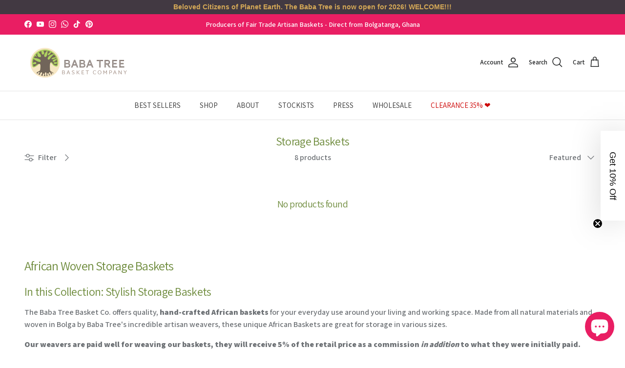

--- FILE ---
content_type: text/html; charset=utf-8
request_url: https://babatree.com/collections/storage-baskets?page=13
body_size: 46219
content:
<!doctype html>
<html class="no-js" lang="en" dir="ltr">
<head><meta charset="utf-8">
<meta name="viewport" content="width=device-width,initial-scale=1">
<title>African Woven Storage Baskets &ndash; Page 13 &ndash; The Baba Tree Basket Company</title><link rel="canonical" href="https://babatree.com/collections/storage-baskets?page=13"><link rel="icon" href="//babatree.com/cdn/shop/files/BabaTreeFavicon.png?crop=center&height=48&v=1613150934&width=48" type="image/png">
  <link rel="apple-touch-icon" href="//babatree.com/cdn/shop/files/BabaTreeFavicon.png?crop=center&height=180&v=1613150934&width=180"><meta name="description" content="African Woven Storage Baskets In this Collection: Stylish Storage Baskets The Baba Tree Basket Co. offers quality, hand-crafted African baskets for your everyday use around your living and working space. Made from all natural materials and woven in Bolga by Baba Tree&#39;s incredible artisan weavers, these unique African Baskets are great for storage in various sizes. Our weavers are paid well for weaving our baskets, they will receive 5%-15% of the retail price as a commission in addition to what they were initially paid. In the photos, the weaver holding each basket is the weaver that created it."><meta property="og:site_name" content="The Baba Tree Basket Company">
<meta property="og:url" content="https://babatree.com/collections/storage-baskets?page=13">
<meta property="og:title" content="African Woven Storage Baskets">
<meta property="og:type" content="product.group">
<meta property="og:description" content="African Woven Storage Baskets In this Collection: Stylish Storage Baskets The Baba Tree Basket Co. offers quality, hand-crafted African baskets for your everyday use around your living and working space. Made from all natural materials and woven in Bolga by Baba Tree&#39;s incredible artisan weavers, these unique African Baskets are great for storage in various sizes. Our weavers are paid well for weaving our baskets, they will receive 5%-15% of the retail price as a commission in addition to what they were initially paid. In the photos, the weaver holding each basket is the weaver that created it."><meta property="og:image" content="http://babatree.com/cdn/shop/collections/166604806.jpg?crop=center&height=1200&v=1731140248&width=1200">
  <meta property="og:image:secure_url" content="https://babatree.com/cdn/shop/collections/166604806.jpg?crop=center&height=1200&v=1731140248&width=1200">
  <meta property="og:image:width" content="1080">
  <meta property="og:image:height" content="1286"><meta name="twitter:card" content="summary_large_image">
<meta name="twitter:title" content="African Woven Storage Baskets">
<meta name="twitter:description" content="African Woven Storage Baskets In this Collection: Stylish Storage Baskets The Baba Tree Basket Co. offers quality, hand-crafted African baskets for your everyday use around your living and working space. Made from all natural materials and woven in Bolga by Baba Tree&#39;s incredible artisan weavers, these unique African Baskets are great for storage in various sizes. Our weavers are paid well for weaving our baskets, they will receive 5%-15% of the retail price as a commission in addition to what they were initially paid. In the photos, the weaver holding each basket is the weaver that created it.">
<style>@font-face {
  font-family: Assistant;
  font-weight: 600;
  font-style: normal;
  font-display: fallback;
  src: url("//babatree.com/cdn/fonts/assistant/assistant_n6.b2cbcfa81550fc99b5d970d0ef582eebcbac24e0.woff2") format("woff2"),
       url("//babatree.com/cdn/fonts/assistant/assistant_n6.5dced1e1f897f561a8304b6ef1c533d81fd1c6e0.woff") format("woff");
}
@font-face {
  font-family: Assistant;
  font-weight: 800;
  font-style: normal;
  font-display: fallback;
  src: url("//babatree.com/cdn/fonts/assistant/assistant_n8.caff9d99271f06fb89de26ba7662dbb685d39fcc.woff2") format("woff2"),
       url("//babatree.com/cdn/fonts/assistant/assistant_n8.f0472d26ec9d5e54e6f6aab077e3925b23191c3d.woff") format("woff");
}
@font-face {
  font-family: Assistant;
  font-weight: 500;
  font-style: normal;
  font-display: fallback;
  src: url("//babatree.com/cdn/fonts/assistant/assistant_n5.26caedc0c0f332f957d0fb6b24adee050844cce5.woff2") format("woff2"),
       url("//babatree.com/cdn/fonts/assistant/assistant_n5.d09f0488bf8aadd48534c94ac3f185fbc9ddb168.woff") format("woff");
}
@font-face {
  font-family: Assistant;
  font-weight: 400;
  font-style: normal;
  font-display: fallback;
  src: url("//babatree.com/cdn/fonts/assistant/assistant_n4.9120912a469cad1cc292572851508ca49d12e768.woff2") format("woff2"),
       url("//babatree.com/cdn/fonts/assistant/assistant_n4.6e9875ce64e0fefcd3f4446b7ec9036b3ddd2985.woff") format("woff");
}
@font-face {
  font-family: "Fira Sans";
  font-weight: 500;
  font-style: normal;
  font-display: fallback;
  src: url("//babatree.com/cdn/fonts/fira_sans/firasans_n5.79552cf8367e3a638e44238b675dd4700f65828b.woff2") format("woff2"),
       url("//babatree.com/cdn/fonts/fira_sans/firasans_n5.25d9c18d6f08e187a1ae61178f0b0b11f90d296a.woff") format("woff");
}
@font-face {
  font-family: Assistant;
  font-weight: 400;
  font-style: normal;
  font-display: fallback;
  src: url("//babatree.com/cdn/fonts/assistant/assistant_n4.9120912a469cad1cc292572851508ca49d12e768.woff2") format("woff2"),
       url("//babatree.com/cdn/fonts/assistant/assistant_n4.6e9875ce64e0fefcd3f4446b7ec9036b3ddd2985.woff") format("woff");
}
@font-face {
  font-family: Assistant;
  font-weight: 600;
  font-style: normal;
  font-display: fallback;
  src: url("//babatree.com/cdn/fonts/assistant/assistant_n6.b2cbcfa81550fc99b5d970d0ef582eebcbac24e0.woff2") format("woff2"),
       url("//babatree.com/cdn/fonts/assistant/assistant_n6.5dced1e1f897f561a8304b6ef1c533d81fd1c6e0.woff") format("woff");
}
:root {
  --page-container-width:          2200px;
  --reading-container-width:       720px;
  --divider-opacity:               0.14;
  --gutter-large:                  30px;
  --gutter-desktop:                20px;
  --gutter-mobile:                 16px;
  --section-padding:               50px;
  --larger-section-padding:        80px;
  --larger-section-padding-mobile: 60px;
  --largest-section-padding:       110px;
  --aos-animate-duration:          0.6s;

  --base-font-family:              Assistant, sans-serif;
  --base-font-weight:              600;
  --base-font-style:               normal;
  --heading-font-family:           Assistant, sans-serif;
  --heading-font-weight:           400;
  --heading-font-style:            normal;
  --heading-font-letter-spacing:   -0.03em;
  --logo-font-family:              "Fira Sans", sans-serif;
  --logo-font-weight:              500;
  --logo-font-style:               normal;
  --nav-font-family:               Assistant, sans-serif;
  --nav-font-weight:               400;
  --nav-font-style:                normal;

  --base-text-size:16px;
  --base-line-height:              1.6;
  --input-text-size:16px;
  --smaller-text-size-1:13px;
  --smaller-text-size-2:14px;
  --smaller-text-size-3:13px;
  --smaller-text-size-4:12px;
  --larger-text-size:28px;
  --super-large-text-size:49px;
  --super-large-mobile-text-size:22px;
  --larger-mobile-text-size:22px;
  --logo-text-size:28px;--btn-letter-spacing: 0.08em;
    --btn-text-transform: uppercase;
    --button-text-size: 14px;
    --quickbuy-button-text-size: 13;
    --small-feature-link-font-size: 0.75em;
    --input-btn-padding-top: 1.2em;
    --input-btn-padding-bottom: 1.2em;--heading-text-transform:none;
  --nav-text-size:                      15px;
  --mobile-menu-font-weight:            600;

  --body-bg-color:                      255 255 255;
  --bg-color:                           255 255 255;
  --body-text-color:                    109 113 117;
  --text-color:                         109 113 117;

  --header-text-col:                    #202223;--header-text-hover-col:             var(--main-nav-link-hover-col);--header-bg-col:                     #ffffff;
  --heading-color:                     110 139 60;
  --body-heading-color:                110 139 60;
  --heading-divider-col:               #e2e2e2;

  --logo-col:                          #202223;
  --main-nav-bg:                       #ffffff;
  --main-nav-link-col:                 #343434;
  --main-nav-link-hover-col:           #5d8930;
  --main-nav-link-featured-col:        #6e8b3c;

  --link-color:                        32 34 35;
  --body-link-color:                   32 34 35;

  --btn-bg-color:                        110 139 60;
  --btn-bg-hover-color:                  114 103 89;
  --btn-border-color:                    110 139 60;
  --btn-border-hover-color:              114 103 89;
  --btn-text-color:                      255 255 255;
  --btn-text-hover-color:                255 255 255;--btn-alt-bg-color:                    255 255 255;
  --btn-alt-text-color:                  0 0 0;
  --btn-alt-border-color:                0 0 0;
  --btn-alt-border-hover-color:          0 0 0;--btn-ter-bg-color:                    235 235 235;
  --btn-ter-text-color:                  60 62 64;
  --btn-ter-bg-hover-color:              110 139 60;
  --btn-ter-text-hover-color:            255 255 255;--btn-border-radius: 3px;
    --btn-inspired-border-radius: 3px;--color-scheme-default:                             #ffffff;
  --color-scheme-default-color:                       255 255 255;
  --color-scheme-default-text-color:                  109 113 117;
  --color-scheme-default-head-color:                  110 139 60;
  --color-scheme-default-link-color:                  32 34 35;
  --color-scheme-default-btn-text-color:              255 255 255;
  --color-scheme-default-btn-text-hover-color:        255 255 255;
  --color-scheme-default-btn-bg-color:                110 139 60;
  --color-scheme-default-btn-bg-hover-color:          114 103 89;
  --color-scheme-default-btn-border-color:            110 139 60;
  --color-scheme-default-btn-border-hover-color:      114 103 89;
  --color-scheme-default-btn-alt-text-color:          0 0 0;
  --color-scheme-default-btn-alt-bg-color:            255 255 255;
  --color-scheme-default-btn-alt-border-color:        0 0 0;
  --color-scheme-default-btn-alt-border-hover-color:  0 0 0;

  --color-scheme-1:                             #f2f2f2;
  --color-scheme-1-color:                       242 242 242;
  --color-scheme-1-text-color:                  52 52 52;
  --color-scheme-1-head-color:                  110 139 60;
  --color-scheme-1-link-color:                  52 52 52;
  --color-scheme-1-btn-text-color:              255 255 255;
  --color-scheme-1-btn-text-hover-color:        255 255 255;
  --color-scheme-1-btn-bg-color:                35 35 35;
  --color-scheme-1-btn-bg-hover-color:          0 0 0;
  --color-scheme-1-btn-border-color:            35 35 35;
  --color-scheme-1-btn-border-hover-color:      0 0 0;
  --color-scheme-1-btn-alt-text-color:          35 35 35;
  --color-scheme-1-btn-alt-bg-color:            255 255 255;
  --color-scheme-1-btn-alt-border-color:        35 35 35;
  --color-scheme-1-btn-alt-border-hover-color:  35 35 35;

  --color-scheme-2:                             #353535;
  --color-scheme-2-color:                       53 53 53;
  --color-scheme-2-text-color:                  255 255 255;
  --color-scheme-2-head-color:                  255 255 255;
  --color-scheme-2-link-color:                  255 255 255;
  --color-scheme-2-btn-text-color:              23 23 23;
  --color-scheme-2-btn-text-hover-color:        23 23 23;
  --color-scheme-2-btn-bg-color:                255 255 255;
  --color-scheme-2-btn-bg-hover-color:          226 226 226;
  --color-scheme-2-btn-border-color:            255 255 255;
  --color-scheme-2-btn-border-hover-color:      226 226 226;
  --color-scheme-2-btn-alt-text-color:          35 35 35;
  --color-scheme-2-btn-alt-bg-color:            255 255 255;
  --color-scheme-2-btn-alt-border-color:        35 35 35;
  --color-scheme-2-btn-alt-border-hover-color:  35 35 35;

  /* Shop Pay payment terms */
  --payment-terms-background-color:    #ffffff;--quickbuy-bg: 242 242 242;--body-input-background-color:       rgb(var(--body-bg-color));
  --input-background-color:            rgb(var(--body-bg-color));
  --body-input-text-color:             var(--body-text-color);
  --input-text-color:                  var(--body-text-color);
  --body-input-border-color:           rgb(219, 220, 221);
  --input-border-color:                rgb(219, 220, 221);
  --input-border-color-hover:          rgb(175, 177, 179);
  --input-border-color-active:         rgb(109, 113, 117);

  --swatch-cross-svg:                  url("data:image/svg+xml,%3Csvg xmlns='http://www.w3.org/2000/svg' width='240' height='240' viewBox='0 0 24 24' fill='none' stroke='rgb(219, 220, 221)' stroke-width='0.09' preserveAspectRatio='none' %3E%3Cline x1='24' y1='0' x2='0' y2='24'%3E%3C/line%3E%3C/svg%3E");
  --swatch-cross-hover:                url("data:image/svg+xml,%3Csvg xmlns='http://www.w3.org/2000/svg' width='240' height='240' viewBox='0 0 24 24' fill='none' stroke='rgb(175, 177, 179)' stroke-width='0.09' preserveAspectRatio='none' %3E%3Cline x1='24' y1='0' x2='0' y2='24'%3E%3C/line%3E%3C/svg%3E");
  --swatch-cross-active:               url("data:image/svg+xml,%3Csvg xmlns='http://www.w3.org/2000/svg' width='240' height='240' viewBox='0 0 24 24' fill='none' stroke='rgb(109, 113, 117)' stroke-width='0.09' preserveAspectRatio='none' %3E%3Cline x1='24' y1='0' x2='0' y2='24'%3E%3C/line%3E%3C/svg%3E");

  --footer-divider-col:                #e0e0e0;
  --footer-text-col:                   255 255 255;
  --footer-heading-col:                255 255 255;
  --footer-bg-col:                     53 53 53;--product-label-overlay-justify: flex-start;--product-label-overlay-align: flex-start;--product-label-overlay-reduction-text:   #df5641;
  --product-label-overlay-reduction-bg:     #ffffff;
  --product-label-overlay-reduction-text-weight: 600;
  --product-label-overlay-stock-text:       #6d7175;
  --product-label-overlay-stock-bg:         #ffffff;
  --product-label-overlay-new-text:         #ffffff;
  --product-label-overlay-new-bg:           #6e8b3c;
  --product-label-overlay-meta-text:        #ffffff;
  --product-label-overlay-meta-bg:          #09728c;
  --product-label-sale-text:                #df5641;
  --product-label-sold-text:                #df5641;
  --product-label-preorder-text:            #60a57e;

  --product-block-crop-align:               center;

  
  --product-block-price-align:              flex-start;
  --product-block-price-item-margin-start:  initial;
  --product-block-price-item-margin-end:    .5rem;
  

  

  --collection-block-image-position:   center center;

  --swatch-picker-image-size:          80px;
  --swatch-crop-align:                 center center;

  --image-overlay-text-color:          255 255 255;--image-overlay-bg:                  rgba(0, 0, 0, 0.1);
  --image-overlay-shadow-start:        rgb(0 0 0 / 0.15);
  --image-overlay-box-opacity:         1.0;--product-inventory-ok-box-color:            #f2faf0;
  --product-inventory-ok-text-color:           #008060;
  --product-inventory-ok-icon-box-fill-color:  #fff;
  --product-inventory-low-box-color:           #fcf1cd;
  --product-inventory-low-text-color:          #dd9a1a;
  --product-inventory-low-icon-box-fill-color: #fff;
  --product-inventory-low-text-color-channels: 0, 128, 96;
  --product-inventory-ok-text-color-channels:  221, 154, 26;

  --rating-star-color: 255 207 8;--overlay-align-left: start;
    --overlay-align-right: end;}html[dir=rtl] {
  --overlay-right-text-m-left: 0;
  --overlay-right-text-m-right: auto;
  --overlay-left-shadow-left-left: 15%;
  --overlay-left-shadow-left-right: -50%;
  --overlay-left-shadow-right-left: -85%;
  --overlay-left-shadow-right-right: 0;
}.image-overlay--bg-box .text-overlay .text-overlay__text {
    --image-overlay-box-bg: 255 255 255;
    --heading-color: var(--body-heading-color);
    --text-color: var(--body-text-color);
    --link-color: var(--body-link-color);
  }::selection {
    background: rgb(var(--body-heading-color));
    color: rgb(var(--body-bg-color));
  }
  ::-moz-selection {
    background: rgb(var(--body-heading-color));
    color: rgb(var(--body-bg-color));
  }.use-color-scheme--default {
  --product-label-sale-text:           #df5641;
  --product-label-sold-text:           #df5641;
  --product-label-preorder-text:       #60a57e;
  --input-background-color:            rgb(var(--body-bg-color));
  --input-text-color:                  var(--body-input-text-color);
  --input-border-color:                rgb(219, 220, 221);
  --input-border-color-hover:          rgb(175, 177, 179);
  --input-border-color-active:         rgb(109, 113, 117);
}.use-color-scheme--1 {
  --product-label-sale-text:           currentColor;
  --product-label-sold-text:           currentColor;
  --product-label-preorder-text:       currentColor;
  --input-background-color:            transparent;
  --input-text-color:                  52 52 52;
  --input-border-color:                rgb(185, 185, 185);
  --input-border-color-hover:          rgb(138, 138, 138);
  --input-border-color-active:         rgb(52, 52, 52);
}</style>

  <link href="//babatree.com/cdn/shop/t/46/assets/main.css?v=59812818702299870031762869494" rel="stylesheet" type="text/css" media="all" />
<link rel="preload" as="font" href="//babatree.com/cdn/fonts/assistant/assistant_n6.b2cbcfa81550fc99b5d970d0ef582eebcbac24e0.woff2" type="font/woff2" crossorigin><link rel="preload" as="font" href="//babatree.com/cdn/fonts/assistant/assistant_n4.9120912a469cad1cc292572851508ca49d12e768.woff2" type="font/woff2" crossorigin><script>
    document.documentElement.className = document.documentElement.className.replace('no-js', 'js');

    window.theme = {
      info: {
        name: 'Symmetry',
        version: '8.1.0'
      },
      device: {
        hasTouch: window.matchMedia('(any-pointer: coarse)').matches,
        hasHover: window.matchMedia('(hover: hover)').matches
      },
      mediaQueries: {
        md: '(min-width: 768px)',
        productMediaCarouselBreak: '(min-width: 1041px)'
      },
      routes: {
        base: 'https://babatree.com',
        cart: '/cart',
        cartAdd: '/cart/add.js',
        cartUpdate: '/cart/update.js',
        predictiveSearch: '/search/suggest'
      },
      strings: {
        cartTermsConfirmation: "You must agree to the terms and conditions before continuing.",
        cartItemsQuantityError: "You can only add [QUANTITY] of this item to your cart.",
        generalSearchViewAll: "View all search results",
        noStock: "Sold out",
        noVariant: "Unavailable",
        productsProductChooseA: "Choose a",
        generalSearchPages: "Pages",
        generalSearchNoResultsWithoutTerms: "Sorry, we couldnʼt find any results",
        shippingCalculator: {
          singleRate: "There is one shipping rate for this destination:",
          multipleRates: "There are multiple shipping rates for this destination:",
          noRates: "We do not ship to this destination."
        },
        regularPrice: "Regular price",
        salePrice: "Sale price"
      },
      settings: {
        moneyWithCurrencyFormat: "\u003cspan class=money\u003e${{amount}} USD\u003c\/span\u003e",
        cartType: "drawer",
        afterAddToCart: "drawer",
        quickbuyStyle: "button",
        externalLinksNewTab: true,
        internalLinksSmoothScroll: true
      }
    }

    theme.inlineNavigationCheck = function() {
      var pageHeader = document.querySelector('.pageheader'),
          inlineNavContainer = pageHeader.querySelector('.logo-area__left__inner'),
          inlineNav = inlineNavContainer.querySelector('.navigation--left');
      if (inlineNav && getComputedStyle(inlineNav).display != 'none') {
        var inlineMenuCentered = document.querySelector('.pageheader--layout-inline-menu-center'),
            logoContainer = document.querySelector('.logo-area__middle__inner');
        if(inlineMenuCentered) {
          var rightWidth = document.querySelector('.logo-area__right__inner').clientWidth,
              middleWidth = logoContainer.clientWidth,
              logoArea = document.querySelector('.logo-area'),
              computedLogoAreaStyle = getComputedStyle(logoArea),
              logoAreaInnerWidth = logoArea.clientWidth - Math.ceil(parseFloat(computedLogoAreaStyle.paddingLeft)) - Math.ceil(parseFloat(computedLogoAreaStyle.paddingRight)),
              availableNavWidth = logoAreaInnerWidth - Math.max(rightWidth, middleWidth) * 2 - 40;
          inlineNavContainer.style.maxWidth = availableNavWidth + 'px';
        }

        var firstInlineNavLink = inlineNav.querySelector('.navigation__item:first-child'),
            lastInlineNavLink = inlineNav.querySelector('.navigation__item:last-child');
        if (lastInlineNavLink) {
          var inlineNavWidth = null;
          if(document.querySelector('html[dir=rtl]')) {
            inlineNavWidth = firstInlineNavLink.offsetLeft - lastInlineNavLink.offsetLeft + firstInlineNavLink.offsetWidth;
          } else {
            inlineNavWidth = lastInlineNavLink.offsetLeft - firstInlineNavLink.offsetLeft + lastInlineNavLink.offsetWidth;
          }
          if (inlineNavContainer.offsetWidth >= inlineNavWidth) {
            pageHeader.classList.add('pageheader--layout-inline-permitted');
            var tallLogo = logoContainer.clientHeight > lastInlineNavLink.clientHeight + 20;
            if (tallLogo) {
              inlineNav.classList.add('navigation--tight-underline');
            } else {
              inlineNav.classList.remove('navigation--tight-underline');
            }
          } else {
            pageHeader.classList.remove('pageheader--layout-inline-permitted');
          }
        }
      }
    };

    theme.setInitialHeaderHeightProperty = () => {
      const section = document.querySelector('.section-header');
      if (section) {
        document.documentElement.style.setProperty('--theme-header-height', Math.ceil(section.clientHeight) + 'px');
      }
    };
  </script>

  <script src="//babatree.com/cdn/shop/t/46/assets/main.js?v=117527606522457621901762869494" defer></script>
    <script src="//babatree.com/cdn/shop/t/46/assets/animate-on-scroll.js?v=15249566486942820451762869487" defer></script>
    <link href="//babatree.com/cdn/shop/t/46/assets/animate-on-scroll.css?v=135962721104954213331762869487" rel="stylesheet" type="text/css" media="all" />
  

  <script>window.performance && window.performance.mark && window.performance.mark('shopify.content_for_header.start');</script><meta name="google-site-verification" content="fPdByZqFFq_C5BsvZlz8XCPaCOkHDQOVcznPXI7L54Q">
<meta id="shopify-digital-wallet" name="shopify-digital-wallet" content="/8841664/digital_wallets/dialog">
<meta name="shopify-checkout-api-token" content="c0527aa69a6cbbbd8785c53ce2c32f22">
<meta id="in-context-paypal-metadata" data-shop-id="8841664" data-venmo-supported="false" data-environment="production" data-locale="en_US" data-paypal-v4="true" data-currency="USD">
<link rel="alternate" type="application/atom+xml" title="Feed" href="/collections/storage-baskets.atom" />
<link rel="prev" href="/collections/storage-baskets?page=12">
<link rel="alternate" hreflang="x-default" href="https://babatree.com/en-us/collections/storage-baskets?page=13">
<link rel="alternate" hreflang="en" href="https://babatree.com/en-us/collections/storage-baskets?page=13">
<link rel="alternate" hreflang="en-AU" href="https://babatree.com/en-au/collections/storage-baskets?page=13">
<link rel="alternate" hreflang="en-CA" href="https://babatree.com/en-ca/collections/storage-baskets?page=13">
<link rel="alternate" hreflang="en-GG" href="https://babatree.com/en-gb/collections/storage-baskets?page=13">
<link rel="alternate" hreflang="en-JE" href="https://babatree.com/en-gb/collections/storage-baskets?page=13">
<link rel="alternate" hreflang="en-GB" href="https://babatree.com/en-gb/collections/storage-baskets?page=13">
<link rel="alternate" hreflang="en-AD" href="https://babatree.com/collections/storage-baskets?page=13">
<link rel="alternate" hreflang="zh-Hans-AD" href="https://babatree.com/zh/collections/storage-baskets?page=13">
<link rel="alternate" hreflang="fr-AD" href="https://babatree.com/fr/collections/storage-baskets?page=13">
<link rel="alternate" hreflang="en-AE" href="https://babatree.com/collections/storage-baskets?page=13">
<link rel="alternate" hreflang="zh-Hans-AE" href="https://babatree.com/zh/collections/storage-baskets?page=13">
<link rel="alternate" hreflang="fr-AE" href="https://babatree.com/fr/collections/storage-baskets?page=13">
<link rel="alternate" hreflang="en-AF" href="https://babatree.com/collections/storage-baskets?page=13">
<link rel="alternate" hreflang="zh-Hans-AF" href="https://babatree.com/zh/collections/storage-baskets?page=13">
<link rel="alternate" hreflang="fr-AF" href="https://babatree.com/fr/collections/storage-baskets?page=13">
<link rel="alternate" hreflang="en-AG" href="https://babatree.com/collections/storage-baskets?page=13">
<link rel="alternate" hreflang="zh-Hans-AG" href="https://babatree.com/zh/collections/storage-baskets?page=13">
<link rel="alternate" hreflang="fr-AG" href="https://babatree.com/fr/collections/storage-baskets?page=13">
<link rel="alternate" hreflang="en-AI" href="https://babatree.com/collections/storage-baskets?page=13">
<link rel="alternate" hreflang="zh-Hans-AI" href="https://babatree.com/zh/collections/storage-baskets?page=13">
<link rel="alternate" hreflang="fr-AI" href="https://babatree.com/fr/collections/storage-baskets?page=13">
<link rel="alternate" hreflang="en-AL" href="https://babatree.com/collections/storage-baskets?page=13">
<link rel="alternate" hreflang="zh-Hans-AL" href="https://babatree.com/zh/collections/storage-baskets?page=13">
<link rel="alternate" hreflang="fr-AL" href="https://babatree.com/fr/collections/storage-baskets?page=13">
<link rel="alternate" hreflang="en-AM" href="https://babatree.com/collections/storage-baskets?page=13">
<link rel="alternate" hreflang="zh-Hans-AM" href="https://babatree.com/zh/collections/storage-baskets?page=13">
<link rel="alternate" hreflang="fr-AM" href="https://babatree.com/fr/collections/storage-baskets?page=13">
<link rel="alternate" hreflang="en-AO" href="https://babatree.com/collections/storage-baskets?page=13">
<link rel="alternate" hreflang="zh-Hans-AO" href="https://babatree.com/zh/collections/storage-baskets?page=13">
<link rel="alternate" hreflang="fr-AO" href="https://babatree.com/fr/collections/storage-baskets?page=13">
<link rel="alternate" hreflang="en-AR" href="https://babatree.com/collections/storage-baskets?page=13">
<link rel="alternate" hreflang="zh-Hans-AR" href="https://babatree.com/zh/collections/storage-baskets?page=13">
<link rel="alternate" hreflang="fr-AR" href="https://babatree.com/fr/collections/storage-baskets?page=13">
<link rel="alternate" hreflang="en-AT" href="https://babatree.com/collections/storage-baskets?page=13">
<link rel="alternate" hreflang="zh-Hans-AT" href="https://babatree.com/zh/collections/storage-baskets?page=13">
<link rel="alternate" hreflang="fr-AT" href="https://babatree.com/fr/collections/storage-baskets?page=13">
<link rel="alternate" hreflang="en-AW" href="https://babatree.com/collections/storage-baskets?page=13">
<link rel="alternate" hreflang="zh-Hans-AW" href="https://babatree.com/zh/collections/storage-baskets?page=13">
<link rel="alternate" hreflang="fr-AW" href="https://babatree.com/fr/collections/storage-baskets?page=13">
<link rel="alternate" hreflang="en-AZ" href="https://babatree.com/collections/storage-baskets?page=13">
<link rel="alternate" hreflang="zh-Hans-AZ" href="https://babatree.com/zh/collections/storage-baskets?page=13">
<link rel="alternate" hreflang="fr-AZ" href="https://babatree.com/fr/collections/storage-baskets?page=13">
<link rel="alternate" hreflang="en-BA" href="https://babatree.com/collections/storage-baskets?page=13">
<link rel="alternate" hreflang="zh-Hans-BA" href="https://babatree.com/zh/collections/storage-baskets?page=13">
<link rel="alternate" hreflang="fr-BA" href="https://babatree.com/fr/collections/storage-baskets?page=13">
<link rel="alternate" hreflang="en-BB" href="https://babatree.com/collections/storage-baskets?page=13">
<link rel="alternate" hreflang="zh-Hans-BB" href="https://babatree.com/zh/collections/storage-baskets?page=13">
<link rel="alternate" hreflang="fr-BB" href="https://babatree.com/fr/collections/storage-baskets?page=13">
<link rel="alternate" hreflang="en-BD" href="https://babatree.com/collections/storage-baskets?page=13">
<link rel="alternate" hreflang="zh-Hans-BD" href="https://babatree.com/zh/collections/storage-baskets?page=13">
<link rel="alternate" hreflang="fr-BD" href="https://babatree.com/fr/collections/storage-baskets?page=13">
<link rel="alternate" hreflang="en-BE" href="https://babatree.com/collections/storage-baskets?page=13">
<link rel="alternate" hreflang="zh-Hans-BE" href="https://babatree.com/zh/collections/storage-baskets?page=13">
<link rel="alternate" hreflang="fr-BE" href="https://babatree.com/fr/collections/storage-baskets?page=13">
<link rel="alternate" hreflang="en-BF" href="https://babatree.com/collections/storage-baskets?page=13">
<link rel="alternate" hreflang="zh-Hans-BF" href="https://babatree.com/zh/collections/storage-baskets?page=13">
<link rel="alternate" hreflang="fr-BF" href="https://babatree.com/fr/collections/storage-baskets?page=13">
<link rel="alternate" hreflang="en-BG" href="https://babatree.com/collections/storage-baskets?page=13">
<link rel="alternate" hreflang="zh-Hans-BG" href="https://babatree.com/zh/collections/storage-baskets?page=13">
<link rel="alternate" hreflang="fr-BG" href="https://babatree.com/fr/collections/storage-baskets?page=13">
<link rel="alternate" hreflang="en-BH" href="https://babatree.com/collections/storage-baskets?page=13">
<link rel="alternate" hreflang="zh-Hans-BH" href="https://babatree.com/zh/collections/storage-baskets?page=13">
<link rel="alternate" hreflang="fr-BH" href="https://babatree.com/fr/collections/storage-baskets?page=13">
<link rel="alternate" hreflang="en-BI" href="https://babatree.com/collections/storage-baskets?page=13">
<link rel="alternate" hreflang="zh-Hans-BI" href="https://babatree.com/zh/collections/storage-baskets?page=13">
<link rel="alternate" hreflang="fr-BI" href="https://babatree.com/fr/collections/storage-baskets?page=13">
<link rel="alternate" hreflang="en-BJ" href="https://babatree.com/collections/storage-baskets?page=13">
<link rel="alternate" hreflang="zh-Hans-BJ" href="https://babatree.com/zh/collections/storage-baskets?page=13">
<link rel="alternate" hreflang="fr-BJ" href="https://babatree.com/fr/collections/storage-baskets?page=13">
<link rel="alternate" hreflang="en-BL" href="https://babatree.com/collections/storage-baskets?page=13">
<link rel="alternate" hreflang="zh-Hans-BL" href="https://babatree.com/zh/collections/storage-baskets?page=13">
<link rel="alternate" hreflang="fr-BL" href="https://babatree.com/fr/collections/storage-baskets?page=13">
<link rel="alternate" hreflang="en-BM" href="https://babatree.com/collections/storage-baskets?page=13">
<link rel="alternate" hreflang="zh-Hans-BM" href="https://babatree.com/zh/collections/storage-baskets?page=13">
<link rel="alternate" hreflang="fr-BM" href="https://babatree.com/fr/collections/storage-baskets?page=13">
<link rel="alternate" hreflang="en-BN" href="https://babatree.com/collections/storage-baskets?page=13">
<link rel="alternate" hreflang="zh-Hans-BN" href="https://babatree.com/zh/collections/storage-baskets?page=13">
<link rel="alternate" hreflang="fr-BN" href="https://babatree.com/fr/collections/storage-baskets?page=13">
<link rel="alternate" hreflang="en-BO" href="https://babatree.com/collections/storage-baskets?page=13">
<link rel="alternate" hreflang="zh-Hans-BO" href="https://babatree.com/zh/collections/storage-baskets?page=13">
<link rel="alternate" hreflang="fr-BO" href="https://babatree.com/fr/collections/storage-baskets?page=13">
<link rel="alternate" hreflang="en-BQ" href="https://babatree.com/collections/storage-baskets?page=13">
<link rel="alternate" hreflang="zh-Hans-BQ" href="https://babatree.com/zh/collections/storage-baskets?page=13">
<link rel="alternate" hreflang="fr-BQ" href="https://babatree.com/fr/collections/storage-baskets?page=13">
<link rel="alternate" hreflang="en-BR" href="https://babatree.com/collections/storage-baskets?page=13">
<link rel="alternate" hreflang="zh-Hans-BR" href="https://babatree.com/zh/collections/storage-baskets?page=13">
<link rel="alternate" hreflang="fr-BR" href="https://babatree.com/fr/collections/storage-baskets?page=13">
<link rel="alternate" hreflang="en-BS" href="https://babatree.com/collections/storage-baskets?page=13">
<link rel="alternate" hreflang="zh-Hans-BS" href="https://babatree.com/zh/collections/storage-baskets?page=13">
<link rel="alternate" hreflang="fr-BS" href="https://babatree.com/fr/collections/storage-baskets?page=13">
<link rel="alternate" hreflang="en-BT" href="https://babatree.com/collections/storage-baskets?page=13">
<link rel="alternate" hreflang="zh-Hans-BT" href="https://babatree.com/zh/collections/storage-baskets?page=13">
<link rel="alternate" hreflang="fr-BT" href="https://babatree.com/fr/collections/storage-baskets?page=13">
<link rel="alternate" hreflang="en-BW" href="https://babatree.com/collections/storage-baskets?page=13">
<link rel="alternate" hreflang="zh-Hans-BW" href="https://babatree.com/zh/collections/storage-baskets?page=13">
<link rel="alternate" hreflang="fr-BW" href="https://babatree.com/fr/collections/storage-baskets?page=13">
<link rel="alternate" hreflang="en-BY" href="https://babatree.com/collections/storage-baskets?page=13">
<link rel="alternate" hreflang="zh-Hans-BY" href="https://babatree.com/zh/collections/storage-baskets?page=13">
<link rel="alternate" hreflang="fr-BY" href="https://babatree.com/fr/collections/storage-baskets?page=13">
<link rel="alternate" hreflang="en-BZ" href="https://babatree.com/collections/storage-baskets?page=13">
<link rel="alternate" hreflang="zh-Hans-BZ" href="https://babatree.com/zh/collections/storage-baskets?page=13">
<link rel="alternate" hreflang="fr-BZ" href="https://babatree.com/fr/collections/storage-baskets?page=13">
<link rel="alternate" hreflang="en-CD" href="https://babatree.com/collections/storage-baskets?page=13">
<link rel="alternate" hreflang="zh-Hans-CD" href="https://babatree.com/zh/collections/storage-baskets?page=13">
<link rel="alternate" hreflang="fr-CD" href="https://babatree.com/fr/collections/storage-baskets?page=13">
<link rel="alternate" hreflang="en-CF" href="https://babatree.com/collections/storage-baskets?page=13">
<link rel="alternate" hreflang="zh-Hans-CF" href="https://babatree.com/zh/collections/storage-baskets?page=13">
<link rel="alternate" hreflang="fr-CF" href="https://babatree.com/fr/collections/storage-baskets?page=13">
<link rel="alternate" hreflang="en-CG" href="https://babatree.com/collections/storage-baskets?page=13">
<link rel="alternate" hreflang="zh-Hans-CG" href="https://babatree.com/zh/collections/storage-baskets?page=13">
<link rel="alternate" hreflang="fr-CG" href="https://babatree.com/fr/collections/storage-baskets?page=13">
<link rel="alternate" hreflang="en-CH" href="https://babatree.com/collections/storage-baskets?page=13">
<link rel="alternate" hreflang="zh-Hans-CH" href="https://babatree.com/zh/collections/storage-baskets?page=13">
<link rel="alternate" hreflang="fr-CH" href="https://babatree.com/fr/collections/storage-baskets?page=13">
<link rel="alternate" hreflang="en-CI" href="https://babatree.com/collections/storage-baskets?page=13">
<link rel="alternate" hreflang="zh-Hans-CI" href="https://babatree.com/zh/collections/storage-baskets?page=13">
<link rel="alternate" hreflang="fr-CI" href="https://babatree.com/fr/collections/storage-baskets?page=13">
<link rel="alternate" hreflang="en-CK" href="https://babatree.com/collections/storage-baskets?page=13">
<link rel="alternate" hreflang="zh-Hans-CK" href="https://babatree.com/zh/collections/storage-baskets?page=13">
<link rel="alternate" hreflang="fr-CK" href="https://babatree.com/fr/collections/storage-baskets?page=13">
<link rel="alternate" hreflang="en-CL" href="https://babatree.com/collections/storage-baskets?page=13">
<link rel="alternate" hreflang="zh-Hans-CL" href="https://babatree.com/zh/collections/storage-baskets?page=13">
<link rel="alternate" hreflang="fr-CL" href="https://babatree.com/fr/collections/storage-baskets?page=13">
<link rel="alternate" hreflang="en-CM" href="https://babatree.com/collections/storage-baskets?page=13">
<link rel="alternate" hreflang="zh-Hans-CM" href="https://babatree.com/zh/collections/storage-baskets?page=13">
<link rel="alternate" hreflang="fr-CM" href="https://babatree.com/fr/collections/storage-baskets?page=13">
<link rel="alternate" hreflang="en-CN" href="https://babatree.com/collections/storage-baskets?page=13">
<link rel="alternate" hreflang="zh-Hans-CN" href="https://babatree.com/zh/collections/storage-baskets?page=13">
<link rel="alternate" hreflang="fr-CN" href="https://babatree.com/fr/collections/storage-baskets?page=13">
<link rel="alternate" hreflang="en-CO" href="https://babatree.com/collections/storage-baskets?page=13">
<link rel="alternate" hreflang="zh-Hans-CO" href="https://babatree.com/zh/collections/storage-baskets?page=13">
<link rel="alternate" hreflang="fr-CO" href="https://babatree.com/fr/collections/storage-baskets?page=13">
<link rel="alternate" hreflang="en-CV" href="https://babatree.com/collections/storage-baskets?page=13">
<link rel="alternate" hreflang="zh-Hans-CV" href="https://babatree.com/zh/collections/storage-baskets?page=13">
<link rel="alternate" hreflang="fr-CV" href="https://babatree.com/fr/collections/storage-baskets?page=13">
<link rel="alternate" hreflang="en-CW" href="https://babatree.com/collections/storage-baskets?page=13">
<link rel="alternate" hreflang="zh-Hans-CW" href="https://babatree.com/zh/collections/storage-baskets?page=13">
<link rel="alternate" hreflang="fr-CW" href="https://babatree.com/fr/collections/storage-baskets?page=13">
<link rel="alternate" hreflang="en-CY" href="https://babatree.com/collections/storage-baskets?page=13">
<link rel="alternate" hreflang="zh-Hans-CY" href="https://babatree.com/zh/collections/storage-baskets?page=13">
<link rel="alternate" hreflang="fr-CY" href="https://babatree.com/fr/collections/storage-baskets?page=13">
<link rel="alternate" hreflang="en-DE" href="https://babatree.com/collections/storage-baskets?page=13">
<link rel="alternate" hreflang="zh-Hans-DE" href="https://babatree.com/zh/collections/storage-baskets?page=13">
<link rel="alternate" hreflang="fr-DE" href="https://babatree.com/fr/collections/storage-baskets?page=13">
<link rel="alternate" hreflang="en-DJ" href="https://babatree.com/collections/storage-baskets?page=13">
<link rel="alternate" hreflang="zh-Hans-DJ" href="https://babatree.com/zh/collections/storage-baskets?page=13">
<link rel="alternate" hreflang="fr-DJ" href="https://babatree.com/fr/collections/storage-baskets?page=13">
<link rel="alternate" hreflang="en-DK" href="https://babatree.com/collections/storage-baskets?page=13">
<link rel="alternate" hreflang="zh-Hans-DK" href="https://babatree.com/zh/collections/storage-baskets?page=13">
<link rel="alternate" hreflang="fr-DK" href="https://babatree.com/fr/collections/storage-baskets?page=13">
<link rel="alternate" hreflang="en-DM" href="https://babatree.com/collections/storage-baskets?page=13">
<link rel="alternate" hreflang="zh-Hans-DM" href="https://babatree.com/zh/collections/storage-baskets?page=13">
<link rel="alternate" hreflang="fr-DM" href="https://babatree.com/fr/collections/storage-baskets?page=13">
<link rel="alternate" hreflang="en-DO" href="https://babatree.com/collections/storage-baskets?page=13">
<link rel="alternate" hreflang="zh-Hans-DO" href="https://babatree.com/zh/collections/storage-baskets?page=13">
<link rel="alternate" hreflang="fr-DO" href="https://babatree.com/fr/collections/storage-baskets?page=13">
<link rel="alternate" hreflang="en-DZ" href="https://babatree.com/collections/storage-baskets?page=13">
<link rel="alternate" hreflang="zh-Hans-DZ" href="https://babatree.com/zh/collections/storage-baskets?page=13">
<link rel="alternate" hreflang="fr-DZ" href="https://babatree.com/fr/collections/storage-baskets?page=13">
<link rel="alternate" hreflang="en-EC" href="https://babatree.com/collections/storage-baskets?page=13">
<link rel="alternate" hreflang="zh-Hans-EC" href="https://babatree.com/zh/collections/storage-baskets?page=13">
<link rel="alternate" hreflang="fr-EC" href="https://babatree.com/fr/collections/storage-baskets?page=13">
<link rel="alternate" hreflang="en-EE" href="https://babatree.com/collections/storage-baskets?page=13">
<link rel="alternate" hreflang="zh-Hans-EE" href="https://babatree.com/zh/collections/storage-baskets?page=13">
<link rel="alternate" hreflang="fr-EE" href="https://babatree.com/fr/collections/storage-baskets?page=13">
<link rel="alternate" hreflang="en-EG" href="https://babatree.com/collections/storage-baskets?page=13">
<link rel="alternate" hreflang="zh-Hans-EG" href="https://babatree.com/zh/collections/storage-baskets?page=13">
<link rel="alternate" hreflang="fr-EG" href="https://babatree.com/fr/collections/storage-baskets?page=13">
<link rel="alternate" hreflang="en-EH" href="https://babatree.com/collections/storage-baskets?page=13">
<link rel="alternate" hreflang="zh-Hans-EH" href="https://babatree.com/zh/collections/storage-baskets?page=13">
<link rel="alternate" hreflang="fr-EH" href="https://babatree.com/fr/collections/storage-baskets?page=13">
<link rel="alternate" hreflang="en-ER" href="https://babatree.com/collections/storage-baskets?page=13">
<link rel="alternate" hreflang="zh-Hans-ER" href="https://babatree.com/zh/collections/storage-baskets?page=13">
<link rel="alternate" hreflang="fr-ER" href="https://babatree.com/fr/collections/storage-baskets?page=13">
<link rel="alternate" hreflang="en-ES" href="https://babatree.com/collections/storage-baskets?page=13">
<link rel="alternate" hreflang="zh-Hans-ES" href="https://babatree.com/zh/collections/storage-baskets?page=13">
<link rel="alternate" hreflang="fr-ES" href="https://babatree.com/fr/collections/storage-baskets?page=13">
<link rel="alternate" hreflang="en-ET" href="https://babatree.com/collections/storage-baskets?page=13">
<link rel="alternate" hreflang="zh-Hans-ET" href="https://babatree.com/zh/collections/storage-baskets?page=13">
<link rel="alternate" hreflang="fr-ET" href="https://babatree.com/fr/collections/storage-baskets?page=13">
<link rel="alternate" hreflang="en-FI" href="https://babatree.com/collections/storage-baskets?page=13">
<link rel="alternate" hreflang="zh-Hans-FI" href="https://babatree.com/zh/collections/storage-baskets?page=13">
<link rel="alternate" hreflang="fr-FI" href="https://babatree.com/fr/collections/storage-baskets?page=13">
<link rel="alternate" hreflang="en-FJ" href="https://babatree.com/collections/storage-baskets?page=13">
<link rel="alternate" hreflang="zh-Hans-FJ" href="https://babatree.com/zh/collections/storage-baskets?page=13">
<link rel="alternate" hreflang="fr-FJ" href="https://babatree.com/fr/collections/storage-baskets?page=13">
<link rel="alternate" hreflang="en-FO" href="https://babatree.com/collections/storage-baskets?page=13">
<link rel="alternate" hreflang="zh-Hans-FO" href="https://babatree.com/zh/collections/storage-baskets?page=13">
<link rel="alternate" hreflang="fr-FO" href="https://babatree.com/fr/collections/storage-baskets?page=13">
<link rel="alternate" hreflang="en-FR" href="https://babatree.com/collections/storage-baskets?page=13">
<link rel="alternate" hreflang="zh-Hans-FR" href="https://babatree.com/zh/collections/storage-baskets?page=13">
<link rel="alternate" hreflang="fr-FR" href="https://babatree.com/fr/collections/storage-baskets?page=13">
<link rel="alternate" hreflang="en-GA" href="https://babatree.com/collections/storage-baskets?page=13">
<link rel="alternate" hreflang="zh-Hans-GA" href="https://babatree.com/zh/collections/storage-baskets?page=13">
<link rel="alternate" hreflang="fr-GA" href="https://babatree.com/fr/collections/storage-baskets?page=13">
<link rel="alternate" hreflang="en-GD" href="https://babatree.com/collections/storage-baskets?page=13">
<link rel="alternate" hreflang="zh-Hans-GD" href="https://babatree.com/zh/collections/storage-baskets?page=13">
<link rel="alternate" hreflang="fr-GD" href="https://babatree.com/fr/collections/storage-baskets?page=13">
<link rel="alternate" hreflang="en-GE" href="https://babatree.com/collections/storage-baskets?page=13">
<link rel="alternate" hreflang="zh-Hans-GE" href="https://babatree.com/zh/collections/storage-baskets?page=13">
<link rel="alternate" hreflang="fr-GE" href="https://babatree.com/fr/collections/storage-baskets?page=13">
<link rel="alternate" hreflang="en-GF" href="https://babatree.com/collections/storage-baskets?page=13">
<link rel="alternate" hreflang="zh-Hans-GF" href="https://babatree.com/zh/collections/storage-baskets?page=13">
<link rel="alternate" hreflang="fr-GF" href="https://babatree.com/fr/collections/storage-baskets?page=13">
<link rel="alternate" hreflang="en-GI" href="https://babatree.com/collections/storage-baskets?page=13">
<link rel="alternate" hreflang="zh-Hans-GI" href="https://babatree.com/zh/collections/storage-baskets?page=13">
<link rel="alternate" hreflang="fr-GI" href="https://babatree.com/fr/collections/storage-baskets?page=13">
<link rel="alternate" hreflang="en-GM" href="https://babatree.com/collections/storage-baskets?page=13">
<link rel="alternate" hreflang="zh-Hans-GM" href="https://babatree.com/zh/collections/storage-baskets?page=13">
<link rel="alternate" hreflang="fr-GM" href="https://babatree.com/fr/collections/storage-baskets?page=13">
<link rel="alternate" hreflang="en-GN" href="https://babatree.com/collections/storage-baskets?page=13">
<link rel="alternate" hreflang="zh-Hans-GN" href="https://babatree.com/zh/collections/storage-baskets?page=13">
<link rel="alternate" hreflang="fr-GN" href="https://babatree.com/fr/collections/storage-baskets?page=13">
<link rel="alternate" hreflang="en-GP" href="https://babatree.com/collections/storage-baskets?page=13">
<link rel="alternate" hreflang="zh-Hans-GP" href="https://babatree.com/zh/collections/storage-baskets?page=13">
<link rel="alternate" hreflang="fr-GP" href="https://babatree.com/fr/collections/storage-baskets?page=13">
<link rel="alternate" hreflang="en-GQ" href="https://babatree.com/collections/storage-baskets?page=13">
<link rel="alternate" hreflang="zh-Hans-GQ" href="https://babatree.com/zh/collections/storage-baskets?page=13">
<link rel="alternate" hreflang="fr-GQ" href="https://babatree.com/fr/collections/storage-baskets?page=13">
<link rel="alternate" hreflang="en-GR" href="https://babatree.com/collections/storage-baskets?page=13">
<link rel="alternate" hreflang="zh-Hans-GR" href="https://babatree.com/zh/collections/storage-baskets?page=13">
<link rel="alternate" hreflang="fr-GR" href="https://babatree.com/fr/collections/storage-baskets?page=13">
<link rel="alternate" hreflang="en-GS" href="https://babatree.com/collections/storage-baskets?page=13">
<link rel="alternate" hreflang="zh-Hans-GS" href="https://babatree.com/zh/collections/storage-baskets?page=13">
<link rel="alternate" hreflang="fr-GS" href="https://babatree.com/fr/collections/storage-baskets?page=13">
<link rel="alternate" hreflang="en-GT" href="https://babatree.com/collections/storage-baskets?page=13">
<link rel="alternate" hreflang="zh-Hans-GT" href="https://babatree.com/zh/collections/storage-baskets?page=13">
<link rel="alternate" hreflang="fr-GT" href="https://babatree.com/fr/collections/storage-baskets?page=13">
<link rel="alternate" hreflang="en-GW" href="https://babatree.com/collections/storage-baskets?page=13">
<link rel="alternate" hreflang="zh-Hans-GW" href="https://babatree.com/zh/collections/storage-baskets?page=13">
<link rel="alternate" hreflang="fr-GW" href="https://babatree.com/fr/collections/storage-baskets?page=13">
<link rel="alternate" hreflang="en-GY" href="https://babatree.com/collections/storage-baskets?page=13">
<link rel="alternate" hreflang="zh-Hans-GY" href="https://babatree.com/zh/collections/storage-baskets?page=13">
<link rel="alternate" hreflang="fr-GY" href="https://babatree.com/fr/collections/storage-baskets?page=13">
<link rel="alternate" hreflang="en-HK" href="https://babatree.com/collections/storage-baskets?page=13">
<link rel="alternate" hreflang="zh-Hans-HK" href="https://babatree.com/zh/collections/storage-baskets?page=13">
<link rel="alternate" hreflang="fr-HK" href="https://babatree.com/fr/collections/storage-baskets?page=13">
<link rel="alternate" hreflang="en-HN" href="https://babatree.com/collections/storage-baskets?page=13">
<link rel="alternate" hreflang="zh-Hans-HN" href="https://babatree.com/zh/collections/storage-baskets?page=13">
<link rel="alternate" hreflang="fr-HN" href="https://babatree.com/fr/collections/storage-baskets?page=13">
<link rel="alternate" hreflang="en-HR" href="https://babatree.com/collections/storage-baskets?page=13">
<link rel="alternate" hreflang="zh-Hans-HR" href="https://babatree.com/zh/collections/storage-baskets?page=13">
<link rel="alternate" hreflang="fr-HR" href="https://babatree.com/fr/collections/storage-baskets?page=13">
<link rel="alternate" hreflang="en-HT" href="https://babatree.com/collections/storage-baskets?page=13">
<link rel="alternate" hreflang="zh-Hans-HT" href="https://babatree.com/zh/collections/storage-baskets?page=13">
<link rel="alternate" hreflang="fr-HT" href="https://babatree.com/fr/collections/storage-baskets?page=13">
<link rel="alternate" hreflang="en-ID" href="https://babatree.com/collections/storage-baskets?page=13">
<link rel="alternate" hreflang="zh-Hans-ID" href="https://babatree.com/zh/collections/storage-baskets?page=13">
<link rel="alternate" hreflang="fr-ID" href="https://babatree.com/fr/collections/storage-baskets?page=13">
<link rel="alternate" hreflang="en-IE" href="https://babatree.com/collections/storage-baskets?page=13">
<link rel="alternate" hreflang="zh-Hans-IE" href="https://babatree.com/zh/collections/storage-baskets?page=13">
<link rel="alternate" hreflang="fr-IE" href="https://babatree.com/fr/collections/storage-baskets?page=13">
<link rel="alternate" hreflang="en-IL" href="https://babatree.com/collections/storage-baskets?page=13">
<link rel="alternate" hreflang="zh-Hans-IL" href="https://babatree.com/zh/collections/storage-baskets?page=13">
<link rel="alternate" hreflang="fr-IL" href="https://babatree.com/fr/collections/storage-baskets?page=13">
<link rel="alternate" hreflang="en-IM" href="https://babatree.com/collections/storage-baskets?page=13">
<link rel="alternate" hreflang="zh-Hans-IM" href="https://babatree.com/zh/collections/storage-baskets?page=13">
<link rel="alternate" hreflang="fr-IM" href="https://babatree.com/fr/collections/storage-baskets?page=13">
<link rel="alternate" hreflang="en-IN" href="https://babatree.com/collections/storage-baskets?page=13">
<link rel="alternate" hreflang="zh-Hans-IN" href="https://babatree.com/zh/collections/storage-baskets?page=13">
<link rel="alternate" hreflang="fr-IN" href="https://babatree.com/fr/collections/storage-baskets?page=13">
<link rel="alternate" hreflang="en-IQ" href="https://babatree.com/collections/storage-baskets?page=13">
<link rel="alternate" hreflang="zh-Hans-IQ" href="https://babatree.com/zh/collections/storage-baskets?page=13">
<link rel="alternate" hreflang="fr-IQ" href="https://babatree.com/fr/collections/storage-baskets?page=13">
<link rel="alternate" hreflang="en-IS" href="https://babatree.com/collections/storage-baskets?page=13">
<link rel="alternate" hreflang="zh-Hans-IS" href="https://babatree.com/zh/collections/storage-baskets?page=13">
<link rel="alternate" hreflang="fr-IS" href="https://babatree.com/fr/collections/storage-baskets?page=13">
<link rel="alternate" hreflang="en-IT" href="https://babatree.com/collections/storage-baskets?page=13">
<link rel="alternate" hreflang="zh-Hans-IT" href="https://babatree.com/zh/collections/storage-baskets?page=13">
<link rel="alternate" hreflang="fr-IT" href="https://babatree.com/fr/collections/storage-baskets?page=13">
<link rel="alternate" hreflang="en-JM" href="https://babatree.com/collections/storage-baskets?page=13">
<link rel="alternate" hreflang="zh-Hans-JM" href="https://babatree.com/zh/collections/storage-baskets?page=13">
<link rel="alternate" hreflang="fr-JM" href="https://babatree.com/fr/collections/storage-baskets?page=13">
<link rel="alternate" hreflang="en-JO" href="https://babatree.com/collections/storage-baskets?page=13">
<link rel="alternate" hreflang="zh-Hans-JO" href="https://babatree.com/zh/collections/storage-baskets?page=13">
<link rel="alternate" hreflang="fr-JO" href="https://babatree.com/fr/collections/storage-baskets?page=13">
<link rel="alternate" hreflang="en-JP" href="https://babatree.com/collections/storage-baskets?page=13">
<link rel="alternate" hreflang="zh-Hans-JP" href="https://babatree.com/zh/collections/storage-baskets?page=13">
<link rel="alternate" hreflang="fr-JP" href="https://babatree.com/fr/collections/storage-baskets?page=13">
<link rel="alternate" hreflang="en-KE" href="https://babatree.com/collections/storage-baskets?page=13">
<link rel="alternate" hreflang="zh-Hans-KE" href="https://babatree.com/zh/collections/storage-baskets?page=13">
<link rel="alternate" hreflang="fr-KE" href="https://babatree.com/fr/collections/storage-baskets?page=13">
<link rel="alternate" hreflang="en-KG" href="https://babatree.com/collections/storage-baskets?page=13">
<link rel="alternate" hreflang="zh-Hans-KG" href="https://babatree.com/zh/collections/storage-baskets?page=13">
<link rel="alternate" hreflang="fr-KG" href="https://babatree.com/fr/collections/storage-baskets?page=13">
<link rel="alternate" hreflang="en-KI" href="https://babatree.com/collections/storage-baskets?page=13">
<link rel="alternate" hreflang="zh-Hans-KI" href="https://babatree.com/zh/collections/storage-baskets?page=13">
<link rel="alternate" hreflang="fr-KI" href="https://babatree.com/fr/collections/storage-baskets?page=13">
<link rel="alternate" hreflang="en-KM" href="https://babatree.com/collections/storage-baskets?page=13">
<link rel="alternate" hreflang="zh-Hans-KM" href="https://babatree.com/zh/collections/storage-baskets?page=13">
<link rel="alternate" hreflang="fr-KM" href="https://babatree.com/fr/collections/storage-baskets?page=13">
<link rel="alternate" hreflang="en-KN" href="https://babatree.com/collections/storage-baskets?page=13">
<link rel="alternate" hreflang="zh-Hans-KN" href="https://babatree.com/zh/collections/storage-baskets?page=13">
<link rel="alternate" hreflang="fr-KN" href="https://babatree.com/fr/collections/storage-baskets?page=13">
<link rel="alternate" hreflang="en-KR" href="https://babatree.com/collections/storage-baskets?page=13">
<link rel="alternate" hreflang="zh-Hans-KR" href="https://babatree.com/zh/collections/storage-baskets?page=13">
<link rel="alternate" hreflang="fr-KR" href="https://babatree.com/fr/collections/storage-baskets?page=13">
<link rel="alternate" hreflang="en-KW" href="https://babatree.com/collections/storage-baskets?page=13">
<link rel="alternate" hreflang="zh-Hans-KW" href="https://babatree.com/zh/collections/storage-baskets?page=13">
<link rel="alternate" hreflang="fr-KW" href="https://babatree.com/fr/collections/storage-baskets?page=13">
<link rel="alternate" hreflang="en-KY" href="https://babatree.com/collections/storage-baskets?page=13">
<link rel="alternate" hreflang="zh-Hans-KY" href="https://babatree.com/zh/collections/storage-baskets?page=13">
<link rel="alternate" hreflang="fr-KY" href="https://babatree.com/fr/collections/storage-baskets?page=13">
<link rel="alternate" hreflang="en-KZ" href="https://babatree.com/collections/storage-baskets?page=13">
<link rel="alternate" hreflang="zh-Hans-KZ" href="https://babatree.com/zh/collections/storage-baskets?page=13">
<link rel="alternate" hreflang="fr-KZ" href="https://babatree.com/fr/collections/storage-baskets?page=13">
<link rel="alternate" hreflang="en-LB" href="https://babatree.com/collections/storage-baskets?page=13">
<link rel="alternate" hreflang="zh-Hans-LB" href="https://babatree.com/zh/collections/storage-baskets?page=13">
<link rel="alternate" hreflang="fr-LB" href="https://babatree.com/fr/collections/storage-baskets?page=13">
<link rel="alternate" hreflang="en-LC" href="https://babatree.com/collections/storage-baskets?page=13">
<link rel="alternate" hreflang="zh-Hans-LC" href="https://babatree.com/zh/collections/storage-baskets?page=13">
<link rel="alternate" hreflang="fr-LC" href="https://babatree.com/fr/collections/storage-baskets?page=13">
<link rel="alternate" hreflang="en-LI" href="https://babatree.com/collections/storage-baskets?page=13">
<link rel="alternate" hreflang="zh-Hans-LI" href="https://babatree.com/zh/collections/storage-baskets?page=13">
<link rel="alternate" hreflang="fr-LI" href="https://babatree.com/fr/collections/storage-baskets?page=13">
<link rel="alternate" hreflang="en-LK" href="https://babatree.com/collections/storage-baskets?page=13">
<link rel="alternate" hreflang="zh-Hans-LK" href="https://babatree.com/zh/collections/storage-baskets?page=13">
<link rel="alternate" hreflang="fr-LK" href="https://babatree.com/fr/collections/storage-baskets?page=13">
<link rel="alternate" hreflang="en-LR" href="https://babatree.com/collections/storage-baskets?page=13">
<link rel="alternate" hreflang="zh-Hans-LR" href="https://babatree.com/zh/collections/storage-baskets?page=13">
<link rel="alternate" hreflang="fr-LR" href="https://babatree.com/fr/collections/storage-baskets?page=13">
<link rel="alternate" hreflang="en-LS" href="https://babatree.com/collections/storage-baskets?page=13">
<link rel="alternate" hreflang="zh-Hans-LS" href="https://babatree.com/zh/collections/storage-baskets?page=13">
<link rel="alternate" hreflang="fr-LS" href="https://babatree.com/fr/collections/storage-baskets?page=13">
<link rel="alternate" hreflang="en-LT" href="https://babatree.com/collections/storage-baskets?page=13">
<link rel="alternate" hreflang="zh-Hans-LT" href="https://babatree.com/zh/collections/storage-baskets?page=13">
<link rel="alternate" hreflang="fr-LT" href="https://babatree.com/fr/collections/storage-baskets?page=13">
<link rel="alternate" hreflang="en-LU" href="https://babatree.com/collections/storage-baskets?page=13">
<link rel="alternate" hreflang="zh-Hans-LU" href="https://babatree.com/zh/collections/storage-baskets?page=13">
<link rel="alternate" hreflang="fr-LU" href="https://babatree.com/fr/collections/storage-baskets?page=13">
<link rel="alternate" hreflang="en-LV" href="https://babatree.com/collections/storage-baskets?page=13">
<link rel="alternate" hreflang="zh-Hans-LV" href="https://babatree.com/zh/collections/storage-baskets?page=13">
<link rel="alternate" hreflang="fr-LV" href="https://babatree.com/fr/collections/storage-baskets?page=13">
<link rel="alternate" hreflang="en-LY" href="https://babatree.com/collections/storage-baskets?page=13">
<link rel="alternate" hreflang="zh-Hans-LY" href="https://babatree.com/zh/collections/storage-baskets?page=13">
<link rel="alternate" hreflang="fr-LY" href="https://babatree.com/fr/collections/storage-baskets?page=13">
<link rel="alternate" hreflang="en-MA" href="https://babatree.com/collections/storage-baskets?page=13">
<link rel="alternate" hreflang="zh-Hans-MA" href="https://babatree.com/zh/collections/storage-baskets?page=13">
<link rel="alternate" hreflang="fr-MA" href="https://babatree.com/fr/collections/storage-baskets?page=13">
<link rel="alternate" hreflang="en-MD" href="https://babatree.com/collections/storage-baskets?page=13">
<link rel="alternate" hreflang="zh-Hans-MD" href="https://babatree.com/zh/collections/storage-baskets?page=13">
<link rel="alternate" hreflang="fr-MD" href="https://babatree.com/fr/collections/storage-baskets?page=13">
<link rel="alternate" hreflang="en-ME" href="https://babatree.com/collections/storage-baskets?page=13">
<link rel="alternate" hreflang="zh-Hans-ME" href="https://babatree.com/zh/collections/storage-baskets?page=13">
<link rel="alternate" hreflang="fr-ME" href="https://babatree.com/fr/collections/storage-baskets?page=13">
<link rel="alternate" hreflang="en-MF" href="https://babatree.com/collections/storage-baskets?page=13">
<link rel="alternate" hreflang="zh-Hans-MF" href="https://babatree.com/zh/collections/storage-baskets?page=13">
<link rel="alternate" hreflang="fr-MF" href="https://babatree.com/fr/collections/storage-baskets?page=13">
<link rel="alternate" hreflang="en-MG" href="https://babatree.com/collections/storage-baskets?page=13">
<link rel="alternate" hreflang="zh-Hans-MG" href="https://babatree.com/zh/collections/storage-baskets?page=13">
<link rel="alternate" hreflang="fr-MG" href="https://babatree.com/fr/collections/storage-baskets?page=13">
<link rel="alternate" hreflang="en-MK" href="https://babatree.com/collections/storage-baskets?page=13">
<link rel="alternate" hreflang="zh-Hans-MK" href="https://babatree.com/zh/collections/storage-baskets?page=13">
<link rel="alternate" hreflang="fr-MK" href="https://babatree.com/fr/collections/storage-baskets?page=13">
<link rel="alternate" hreflang="en-ML" href="https://babatree.com/collections/storage-baskets?page=13">
<link rel="alternate" hreflang="zh-Hans-ML" href="https://babatree.com/zh/collections/storage-baskets?page=13">
<link rel="alternate" hreflang="fr-ML" href="https://babatree.com/fr/collections/storage-baskets?page=13">
<link rel="alternate" hreflang="en-MN" href="https://babatree.com/collections/storage-baskets?page=13">
<link rel="alternate" hreflang="zh-Hans-MN" href="https://babatree.com/zh/collections/storage-baskets?page=13">
<link rel="alternate" hreflang="fr-MN" href="https://babatree.com/fr/collections/storage-baskets?page=13">
<link rel="alternate" hreflang="en-MO" href="https://babatree.com/collections/storage-baskets?page=13">
<link rel="alternate" hreflang="zh-Hans-MO" href="https://babatree.com/zh/collections/storage-baskets?page=13">
<link rel="alternate" hreflang="fr-MO" href="https://babatree.com/fr/collections/storage-baskets?page=13">
<link rel="alternate" hreflang="en-MQ" href="https://babatree.com/collections/storage-baskets?page=13">
<link rel="alternate" hreflang="zh-Hans-MQ" href="https://babatree.com/zh/collections/storage-baskets?page=13">
<link rel="alternate" hreflang="fr-MQ" href="https://babatree.com/fr/collections/storage-baskets?page=13">
<link rel="alternate" hreflang="en-MR" href="https://babatree.com/collections/storage-baskets?page=13">
<link rel="alternate" hreflang="zh-Hans-MR" href="https://babatree.com/zh/collections/storage-baskets?page=13">
<link rel="alternate" hreflang="fr-MR" href="https://babatree.com/fr/collections/storage-baskets?page=13">
<link rel="alternate" hreflang="en-MS" href="https://babatree.com/collections/storage-baskets?page=13">
<link rel="alternate" hreflang="zh-Hans-MS" href="https://babatree.com/zh/collections/storage-baskets?page=13">
<link rel="alternate" hreflang="fr-MS" href="https://babatree.com/fr/collections/storage-baskets?page=13">
<link rel="alternate" hreflang="en-MT" href="https://babatree.com/collections/storage-baskets?page=13">
<link rel="alternate" hreflang="zh-Hans-MT" href="https://babatree.com/zh/collections/storage-baskets?page=13">
<link rel="alternate" hreflang="fr-MT" href="https://babatree.com/fr/collections/storage-baskets?page=13">
<link rel="alternate" hreflang="en-MU" href="https://babatree.com/collections/storage-baskets?page=13">
<link rel="alternate" hreflang="zh-Hans-MU" href="https://babatree.com/zh/collections/storage-baskets?page=13">
<link rel="alternate" hreflang="fr-MU" href="https://babatree.com/fr/collections/storage-baskets?page=13">
<link rel="alternate" hreflang="en-MV" href="https://babatree.com/collections/storage-baskets?page=13">
<link rel="alternate" hreflang="zh-Hans-MV" href="https://babatree.com/zh/collections/storage-baskets?page=13">
<link rel="alternate" hreflang="fr-MV" href="https://babatree.com/fr/collections/storage-baskets?page=13">
<link rel="alternate" hreflang="en-MW" href="https://babatree.com/collections/storage-baskets?page=13">
<link rel="alternate" hreflang="zh-Hans-MW" href="https://babatree.com/zh/collections/storage-baskets?page=13">
<link rel="alternate" hreflang="fr-MW" href="https://babatree.com/fr/collections/storage-baskets?page=13">
<link rel="alternate" hreflang="en-MX" href="https://babatree.com/collections/storage-baskets?page=13">
<link rel="alternate" hreflang="zh-Hans-MX" href="https://babatree.com/zh/collections/storage-baskets?page=13">
<link rel="alternate" hreflang="fr-MX" href="https://babatree.com/fr/collections/storage-baskets?page=13">
<link rel="alternate" hreflang="en-MY" href="https://babatree.com/collections/storage-baskets?page=13">
<link rel="alternate" hreflang="zh-Hans-MY" href="https://babatree.com/zh/collections/storage-baskets?page=13">
<link rel="alternate" hreflang="fr-MY" href="https://babatree.com/fr/collections/storage-baskets?page=13">
<link rel="alternate" hreflang="en-MZ" href="https://babatree.com/collections/storage-baskets?page=13">
<link rel="alternate" hreflang="zh-Hans-MZ" href="https://babatree.com/zh/collections/storage-baskets?page=13">
<link rel="alternate" hreflang="fr-MZ" href="https://babatree.com/fr/collections/storage-baskets?page=13">
<link rel="alternate" hreflang="en-NA" href="https://babatree.com/collections/storage-baskets?page=13">
<link rel="alternate" hreflang="zh-Hans-NA" href="https://babatree.com/zh/collections/storage-baskets?page=13">
<link rel="alternate" hreflang="fr-NA" href="https://babatree.com/fr/collections/storage-baskets?page=13">
<link rel="alternate" hreflang="en-NC" href="https://babatree.com/collections/storage-baskets?page=13">
<link rel="alternate" hreflang="zh-Hans-NC" href="https://babatree.com/zh/collections/storage-baskets?page=13">
<link rel="alternate" hreflang="fr-NC" href="https://babatree.com/fr/collections/storage-baskets?page=13">
<link rel="alternate" hreflang="en-NE" href="https://babatree.com/collections/storage-baskets?page=13">
<link rel="alternate" hreflang="zh-Hans-NE" href="https://babatree.com/zh/collections/storage-baskets?page=13">
<link rel="alternate" hreflang="fr-NE" href="https://babatree.com/fr/collections/storage-baskets?page=13">
<link rel="alternate" hreflang="en-NF" href="https://babatree.com/collections/storage-baskets?page=13">
<link rel="alternate" hreflang="zh-Hans-NF" href="https://babatree.com/zh/collections/storage-baskets?page=13">
<link rel="alternate" hreflang="fr-NF" href="https://babatree.com/fr/collections/storage-baskets?page=13">
<link rel="alternate" hreflang="en-NG" href="https://babatree.com/collections/storage-baskets?page=13">
<link rel="alternate" hreflang="zh-Hans-NG" href="https://babatree.com/zh/collections/storage-baskets?page=13">
<link rel="alternate" hreflang="fr-NG" href="https://babatree.com/fr/collections/storage-baskets?page=13">
<link rel="alternate" hreflang="en-NI" href="https://babatree.com/collections/storage-baskets?page=13">
<link rel="alternate" hreflang="zh-Hans-NI" href="https://babatree.com/zh/collections/storage-baskets?page=13">
<link rel="alternate" hreflang="fr-NI" href="https://babatree.com/fr/collections/storage-baskets?page=13">
<link rel="alternate" hreflang="en-NL" href="https://babatree.com/collections/storage-baskets?page=13">
<link rel="alternate" hreflang="zh-Hans-NL" href="https://babatree.com/zh/collections/storage-baskets?page=13">
<link rel="alternate" hreflang="fr-NL" href="https://babatree.com/fr/collections/storage-baskets?page=13">
<link rel="alternate" hreflang="en-NO" href="https://babatree.com/collections/storage-baskets?page=13">
<link rel="alternate" hreflang="zh-Hans-NO" href="https://babatree.com/zh/collections/storage-baskets?page=13">
<link rel="alternate" hreflang="fr-NO" href="https://babatree.com/fr/collections/storage-baskets?page=13">
<link rel="alternate" hreflang="en-NP" href="https://babatree.com/collections/storage-baskets?page=13">
<link rel="alternate" hreflang="zh-Hans-NP" href="https://babatree.com/zh/collections/storage-baskets?page=13">
<link rel="alternate" hreflang="fr-NP" href="https://babatree.com/fr/collections/storage-baskets?page=13">
<link rel="alternate" hreflang="en-NR" href="https://babatree.com/collections/storage-baskets?page=13">
<link rel="alternate" hreflang="zh-Hans-NR" href="https://babatree.com/zh/collections/storage-baskets?page=13">
<link rel="alternate" hreflang="fr-NR" href="https://babatree.com/fr/collections/storage-baskets?page=13">
<link rel="alternate" hreflang="en-NU" href="https://babatree.com/collections/storage-baskets?page=13">
<link rel="alternate" hreflang="zh-Hans-NU" href="https://babatree.com/zh/collections/storage-baskets?page=13">
<link rel="alternate" hreflang="fr-NU" href="https://babatree.com/fr/collections/storage-baskets?page=13">
<link rel="alternate" hreflang="en-NZ" href="https://babatree.com/collections/storage-baskets?page=13">
<link rel="alternate" hreflang="zh-Hans-NZ" href="https://babatree.com/zh/collections/storage-baskets?page=13">
<link rel="alternate" hreflang="fr-NZ" href="https://babatree.com/fr/collections/storage-baskets?page=13">
<link rel="alternate" hreflang="en-OM" href="https://babatree.com/collections/storage-baskets?page=13">
<link rel="alternate" hreflang="zh-Hans-OM" href="https://babatree.com/zh/collections/storage-baskets?page=13">
<link rel="alternate" hreflang="fr-OM" href="https://babatree.com/fr/collections/storage-baskets?page=13">
<link rel="alternate" hreflang="en-PA" href="https://babatree.com/collections/storage-baskets?page=13">
<link rel="alternate" hreflang="zh-Hans-PA" href="https://babatree.com/zh/collections/storage-baskets?page=13">
<link rel="alternate" hreflang="fr-PA" href="https://babatree.com/fr/collections/storage-baskets?page=13">
<link rel="alternate" hreflang="en-PE" href="https://babatree.com/collections/storage-baskets?page=13">
<link rel="alternate" hreflang="zh-Hans-PE" href="https://babatree.com/zh/collections/storage-baskets?page=13">
<link rel="alternate" hreflang="fr-PE" href="https://babatree.com/fr/collections/storage-baskets?page=13">
<link rel="alternate" hreflang="en-PF" href="https://babatree.com/collections/storage-baskets?page=13">
<link rel="alternate" hreflang="zh-Hans-PF" href="https://babatree.com/zh/collections/storage-baskets?page=13">
<link rel="alternate" hreflang="fr-PF" href="https://babatree.com/fr/collections/storage-baskets?page=13">
<link rel="alternate" hreflang="en-PG" href="https://babatree.com/collections/storage-baskets?page=13">
<link rel="alternate" hreflang="zh-Hans-PG" href="https://babatree.com/zh/collections/storage-baskets?page=13">
<link rel="alternate" hreflang="fr-PG" href="https://babatree.com/fr/collections/storage-baskets?page=13">
<link rel="alternate" hreflang="en-PH" href="https://babatree.com/collections/storage-baskets?page=13">
<link rel="alternate" hreflang="zh-Hans-PH" href="https://babatree.com/zh/collections/storage-baskets?page=13">
<link rel="alternate" hreflang="fr-PH" href="https://babatree.com/fr/collections/storage-baskets?page=13">
<link rel="alternate" hreflang="en-PK" href="https://babatree.com/collections/storage-baskets?page=13">
<link rel="alternate" hreflang="zh-Hans-PK" href="https://babatree.com/zh/collections/storage-baskets?page=13">
<link rel="alternate" hreflang="fr-PK" href="https://babatree.com/fr/collections/storage-baskets?page=13">
<link rel="alternate" hreflang="en-PL" href="https://babatree.com/collections/storage-baskets?page=13">
<link rel="alternate" hreflang="zh-Hans-PL" href="https://babatree.com/zh/collections/storage-baskets?page=13">
<link rel="alternate" hreflang="fr-PL" href="https://babatree.com/fr/collections/storage-baskets?page=13">
<link rel="alternate" hreflang="en-PM" href="https://babatree.com/collections/storage-baskets?page=13">
<link rel="alternate" hreflang="zh-Hans-PM" href="https://babatree.com/zh/collections/storage-baskets?page=13">
<link rel="alternate" hreflang="fr-PM" href="https://babatree.com/fr/collections/storage-baskets?page=13">
<link rel="alternate" hreflang="en-PS" href="https://babatree.com/collections/storage-baskets?page=13">
<link rel="alternate" hreflang="zh-Hans-PS" href="https://babatree.com/zh/collections/storage-baskets?page=13">
<link rel="alternate" hreflang="fr-PS" href="https://babatree.com/fr/collections/storage-baskets?page=13">
<link rel="alternate" hreflang="en-PT" href="https://babatree.com/collections/storage-baskets?page=13">
<link rel="alternate" hreflang="zh-Hans-PT" href="https://babatree.com/zh/collections/storage-baskets?page=13">
<link rel="alternate" hreflang="fr-PT" href="https://babatree.com/fr/collections/storage-baskets?page=13">
<link rel="alternate" hreflang="en-PY" href="https://babatree.com/collections/storage-baskets?page=13">
<link rel="alternate" hreflang="zh-Hans-PY" href="https://babatree.com/zh/collections/storage-baskets?page=13">
<link rel="alternate" hreflang="fr-PY" href="https://babatree.com/fr/collections/storage-baskets?page=13">
<link rel="alternate" hreflang="en-QA" href="https://babatree.com/collections/storage-baskets?page=13">
<link rel="alternate" hreflang="zh-Hans-QA" href="https://babatree.com/zh/collections/storage-baskets?page=13">
<link rel="alternate" hreflang="fr-QA" href="https://babatree.com/fr/collections/storage-baskets?page=13">
<link rel="alternate" hreflang="en-RE" href="https://babatree.com/collections/storage-baskets?page=13">
<link rel="alternate" hreflang="zh-Hans-RE" href="https://babatree.com/zh/collections/storage-baskets?page=13">
<link rel="alternate" hreflang="fr-RE" href="https://babatree.com/fr/collections/storage-baskets?page=13">
<link rel="alternate" hreflang="en-RS" href="https://babatree.com/collections/storage-baskets?page=13">
<link rel="alternate" hreflang="zh-Hans-RS" href="https://babatree.com/zh/collections/storage-baskets?page=13">
<link rel="alternate" hreflang="fr-RS" href="https://babatree.com/fr/collections/storage-baskets?page=13">
<link rel="alternate" hreflang="en-RU" href="https://babatree.com/collections/storage-baskets?page=13">
<link rel="alternate" hreflang="zh-Hans-RU" href="https://babatree.com/zh/collections/storage-baskets?page=13">
<link rel="alternate" hreflang="fr-RU" href="https://babatree.com/fr/collections/storage-baskets?page=13">
<link rel="alternate" hreflang="en-RW" href="https://babatree.com/collections/storage-baskets?page=13">
<link rel="alternate" hreflang="zh-Hans-RW" href="https://babatree.com/zh/collections/storage-baskets?page=13">
<link rel="alternate" hreflang="fr-RW" href="https://babatree.com/fr/collections/storage-baskets?page=13">
<link rel="alternate" hreflang="en-SA" href="https://babatree.com/collections/storage-baskets?page=13">
<link rel="alternate" hreflang="zh-Hans-SA" href="https://babatree.com/zh/collections/storage-baskets?page=13">
<link rel="alternate" hreflang="fr-SA" href="https://babatree.com/fr/collections/storage-baskets?page=13">
<link rel="alternate" hreflang="en-SB" href="https://babatree.com/collections/storage-baskets?page=13">
<link rel="alternate" hreflang="zh-Hans-SB" href="https://babatree.com/zh/collections/storage-baskets?page=13">
<link rel="alternate" hreflang="fr-SB" href="https://babatree.com/fr/collections/storage-baskets?page=13">
<link rel="alternate" hreflang="en-SC" href="https://babatree.com/collections/storage-baskets?page=13">
<link rel="alternate" hreflang="zh-Hans-SC" href="https://babatree.com/zh/collections/storage-baskets?page=13">
<link rel="alternate" hreflang="fr-SC" href="https://babatree.com/fr/collections/storage-baskets?page=13">
<link rel="alternate" hreflang="en-SE" href="https://babatree.com/collections/storage-baskets?page=13">
<link rel="alternate" hreflang="zh-Hans-SE" href="https://babatree.com/zh/collections/storage-baskets?page=13">
<link rel="alternate" hreflang="fr-SE" href="https://babatree.com/fr/collections/storage-baskets?page=13">
<link rel="alternate" hreflang="en-SG" href="https://babatree.com/collections/storage-baskets?page=13">
<link rel="alternate" hreflang="zh-Hans-SG" href="https://babatree.com/zh/collections/storage-baskets?page=13">
<link rel="alternate" hreflang="fr-SG" href="https://babatree.com/fr/collections/storage-baskets?page=13">
<link rel="alternate" hreflang="en-SJ" href="https://babatree.com/collections/storage-baskets?page=13">
<link rel="alternate" hreflang="zh-Hans-SJ" href="https://babatree.com/zh/collections/storage-baskets?page=13">
<link rel="alternate" hreflang="fr-SJ" href="https://babatree.com/fr/collections/storage-baskets?page=13">
<link rel="alternate" hreflang="en-SK" href="https://babatree.com/collections/storage-baskets?page=13">
<link rel="alternate" hreflang="zh-Hans-SK" href="https://babatree.com/zh/collections/storage-baskets?page=13">
<link rel="alternate" hreflang="fr-SK" href="https://babatree.com/fr/collections/storage-baskets?page=13">
<link rel="alternate" hreflang="en-SL" href="https://babatree.com/collections/storage-baskets?page=13">
<link rel="alternate" hreflang="zh-Hans-SL" href="https://babatree.com/zh/collections/storage-baskets?page=13">
<link rel="alternate" hreflang="fr-SL" href="https://babatree.com/fr/collections/storage-baskets?page=13">
<link rel="alternate" hreflang="en-SM" href="https://babatree.com/collections/storage-baskets?page=13">
<link rel="alternate" hreflang="zh-Hans-SM" href="https://babatree.com/zh/collections/storage-baskets?page=13">
<link rel="alternate" hreflang="fr-SM" href="https://babatree.com/fr/collections/storage-baskets?page=13">
<link rel="alternate" hreflang="en-SN" href="https://babatree.com/collections/storage-baskets?page=13">
<link rel="alternate" hreflang="zh-Hans-SN" href="https://babatree.com/zh/collections/storage-baskets?page=13">
<link rel="alternate" hreflang="fr-SN" href="https://babatree.com/fr/collections/storage-baskets?page=13">
<link rel="alternate" hreflang="en-SR" href="https://babatree.com/collections/storage-baskets?page=13">
<link rel="alternate" hreflang="zh-Hans-SR" href="https://babatree.com/zh/collections/storage-baskets?page=13">
<link rel="alternate" hreflang="fr-SR" href="https://babatree.com/fr/collections/storage-baskets?page=13">
<link rel="alternate" hreflang="en-ST" href="https://babatree.com/collections/storage-baskets?page=13">
<link rel="alternate" hreflang="zh-Hans-ST" href="https://babatree.com/zh/collections/storage-baskets?page=13">
<link rel="alternate" hreflang="fr-ST" href="https://babatree.com/fr/collections/storage-baskets?page=13">
<link rel="alternate" hreflang="en-SV" href="https://babatree.com/collections/storage-baskets?page=13">
<link rel="alternate" hreflang="zh-Hans-SV" href="https://babatree.com/zh/collections/storage-baskets?page=13">
<link rel="alternate" hreflang="fr-SV" href="https://babatree.com/fr/collections/storage-baskets?page=13">
<link rel="alternate" hreflang="en-SX" href="https://babatree.com/collections/storage-baskets?page=13">
<link rel="alternate" hreflang="zh-Hans-SX" href="https://babatree.com/zh/collections/storage-baskets?page=13">
<link rel="alternate" hreflang="fr-SX" href="https://babatree.com/fr/collections/storage-baskets?page=13">
<link rel="alternate" hreflang="en-SZ" href="https://babatree.com/collections/storage-baskets?page=13">
<link rel="alternate" hreflang="zh-Hans-SZ" href="https://babatree.com/zh/collections/storage-baskets?page=13">
<link rel="alternate" hreflang="fr-SZ" href="https://babatree.com/fr/collections/storage-baskets?page=13">
<link rel="alternate" hreflang="en-TC" href="https://babatree.com/collections/storage-baskets?page=13">
<link rel="alternate" hreflang="zh-Hans-TC" href="https://babatree.com/zh/collections/storage-baskets?page=13">
<link rel="alternate" hreflang="fr-TC" href="https://babatree.com/fr/collections/storage-baskets?page=13">
<link rel="alternate" hreflang="en-TF" href="https://babatree.com/collections/storage-baskets?page=13">
<link rel="alternate" hreflang="zh-Hans-TF" href="https://babatree.com/zh/collections/storage-baskets?page=13">
<link rel="alternate" hreflang="fr-TF" href="https://babatree.com/fr/collections/storage-baskets?page=13">
<link rel="alternate" hreflang="en-TG" href="https://babatree.com/collections/storage-baskets?page=13">
<link rel="alternate" hreflang="zh-Hans-TG" href="https://babatree.com/zh/collections/storage-baskets?page=13">
<link rel="alternate" hreflang="fr-TG" href="https://babatree.com/fr/collections/storage-baskets?page=13">
<link rel="alternate" hreflang="en-TH" href="https://babatree.com/collections/storage-baskets?page=13">
<link rel="alternate" hreflang="zh-Hans-TH" href="https://babatree.com/zh/collections/storage-baskets?page=13">
<link rel="alternate" hreflang="fr-TH" href="https://babatree.com/fr/collections/storage-baskets?page=13">
<link rel="alternate" hreflang="en-TL" href="https://babatree.com/collections/storage-baskets?page=13">
<link rel="alternate" hreflang="zh-Hans-TL" href="https://babatree.com/zh/collections/storage-baskets?page=13">
<link rel="alternate" hreflang="fr-TL" href="https://babatree.com/fr/collections/storage-baskets?page=13">
<link rel="alternate" hreflang="en-TM" href="https://babatree.com/collections/storage-baskets?page=13">
<link rel="alternate" hreflang="zh-Hans-TM" href="https://babatree.com/zh/collections/storage-baskets?page=13">
<link rel="alternate" hreflang="fr-TM" href="https://babatree.com/fr/collections/storage-baskets?page=13">
<link rel="alternate" hreflang="en-TN" href="https://babatree.com/collections/storage-baskets?page=13">
<link rel="alternate" hreflang="zh-Hans-TN" href="https://babatree.com/zh/collections/storage-baskets?page=13">
<link rel="alternate" hreflang="fr-TN" href="https://babatree.com/fr/collections/storage-baskets?page=13">
<link rel="alternate" hreflang="en-TO" href="https://babatree.com/collections/storage-baskets?page=13">
<link rel="alternate" hreflang="zh-Hans-TO" href="https://babatree.com/zh/collections/storage-baskets?page=13">
<link rel="alternate" hreflang="fr-TO" href="https://babatree.com/fr/collections/storage-baskets?page=13">
<link rel="alternate" hreflang="en-TR" href="https://babatree.com/collections/storage-baskets?page=13">
<link rel="alternate" hreflang="zh-Hans-TR" href="https://babatree.com/zh/collections/storage-baskets?page=13">
<link rel="alternate" hreflang="fr-TR" href="https://babatree.com/fr/collections/storage-baskets?page=13">
<link rel="alternate" hreflang="en-TT" href="https://babatree.com/collections/storage-baskets?page=13">
<link rel="alternate" hreflang="zh-Hans-TT" href="https://babatree.com/zh/collections/storage-baskets?page=13">
<link rel="alternate" hreflang="fr-TT" href="https://babatree.com/fr/collections/storage-baskets?page=13">
<link rel="alternate" hreflang="en-TW" href="https://babatree.com/collections/storage-baskets?page=13">
<link rel="alternate" hreflang="zh-Hans-TW" href="https://babatree.com/zh/collections/storage-baskets?page=13">
<link rel="alternate" hreflang="fr-TW" href="https://babatree.com/fr/collections/storage-baskets?page=13">
<link rel="alternate" hreflang="en-TZ" href="https://babatree.com/collections/storage-baskets?page=13">
<link rel="alternate" hreflang="zh-Hans-TZ" href="https://babatree.com/zh/collections/storage-baskets?page=13">
<link rel="alternate" hreflang="fr-TZ" href="https://babatree.com/fr/collections/storage-baskets?page=13">
<link rel="alternate" hreflang="en-UA" href="https://babatree.com/collections/storage-baskets?page=13">
<link rel="alternate" hreflang="zh-Hans-UA" href="https://babatree.com/zh/collections/storage-baskets?page=13">
<link rel="alternate" hreflang="fr-UA" href="https://babatree.com/fr/collections/storage-baskets?page=13">
<link rel="alternate" hreflang="en-UG" href="https://babatree.com/collections/storage-baskets?page=13">
<link rel="alternate" hreflang="zh-Hans-UG" href="https://babatree.com/zh/collections/storage-baskets?page=13">
<link rel="alternate" hreflang="fr-UG" href="https://babatree.com/fr/collections/storage-baskets?page=13">
<link rel="alternate" hreflang="en-UM" href="https://babatree.com/collections/storage-baskets?page=13">
<link rel="alternate" hreflang="zh-Hans-UM" href="https://babatree.com/zh/collections/storage-baskets?page=13">
<link rel="alternate" hreflang="fr-UM" href="https://babatree.com/fr/collections/storage-baskets?page=13">
<link rel="alternate" hreflang="en-UY" href="https://babatree.com/collections/storage-baskets?page=13">
<link rel="alternate" hreflang="zh-Hans-UY" href="https://babatree.com/zh/collections/storage-baskets?page=13">
<link rel="alternate" hreflang="fr-UY" href="https://babatree.com/fr/collections/storage-baskets?page=13">
<link rel="alternate" hreflang="en-UZ" href="https://babatree.com/collections/storage-baskets?page=13">
<link rel="alternate" hreflang="zh-Hans-UZ" href="https://babatree.com/zh/collections/storage-baskets?page=13">
<link rel="alternate" hreflang="fr-UZ" href="https://babatree.com/fr/collections/storage-baskets?page=13">
<link rel="alternate" hreflang="en-VA" href="https://babatree.com/collections/storage-baskets?page=13">
<link rel="alternate" hreflang="zh-Hans-VA" href="https://babatree.com/zh/collections/storage-baskets?page=13">
<link rel="alternate" hreflang="fr-VA" href="https://babatree.com/fr/collections/storage-baskets?page=13">
<link rel="alternate" hreflang="en-VC" href="https://babatree.com/collections/storage-baskets?page=13">
<link rel="alternate" hreflang="zh-Hans-VC" href="https://babatree.com/zh/collections/storage-baskets?page=13">
<link rel="alternate" hreflang="fr-VC" href="https://babatree.com/fr/collections/storage-baskets?page=13">
<link rel="alternate" hreflang="en-VE" href="https://babatree.com/collections/storage-baskets?page=13">
<link rel="alternate" hreflang="zh-Hans-VE" href="https://babatree.com/zh/collections/storage-baskets?page=13">
<link rel="alternate" hreflang="fr-VE" href="https://babatree.com/fr/collections/storage-baskets?page=13">
<link rel="alternate" hreflang="en-VG" href="https://babatree.com/collections/storage-baskets?page=13">
<link rel="alternate" hreflang="zh-Hans-VG" href="https://babatree.com/zh/collections/storage-baskets?page=13">
<link rel="alternate" hreflang="fr-VG" href="https://babatree.com/fr/collections/storage-baskets?page=13">
<link rel="alternate" hreflang="en-VN" href="https://babatree.com/collections/storage-baskets?page=13">
<link rel="alternate" hreflang="zh-Hans-VN" href="https://babatree.com/zh/collections/storage-baskets?page=13">
<link rel="alternate" hreflang="fr-VN" href="https://babatree.com/fr/collections/storage-baskets?page=13">
<link rel="alternate" hreflang="en-VU" href="https://babatree.com/collections/storage-baskets?page=13">
<link rel="alternate" hreflang="zh-Hans-VU" href="https://babatree.com/zh/collections/storage-baskets?page=13">
<link rel="alternate" hreflang="fr-VU" href="https://babatree.com/fr/collections/storage-baskets?page=13">
<link rel="alternate" hreflang="en-WS" href="https://babatree.com/collections/storage-baskets?page=13">
<link rel="alternate" hreflang="zh-Hans-WS" href="https://babatree.com/zh/collections/storage-baskets?page=13">
<link rel="alternate" hreflang="fr-WS" href="https://babatree.com/fr/collections/storage-baskets?page=13">
<link rel="alternate" hreflang="en-XK" href="https://babatree.com/collections/storage-baskets?page=13">
<link rel="alternate" hreflang="zh-Hans-XK" href="https://babatree.com/zh/collections/storage-baskets?page=13">
<link rel="alternate" hreflang="fr-XK" href="https://babatree.com/fr/collections/storage-baskets?page=13">
<link rel="alternate" hreflang="en-YE" href="https://babatree.com/collections/storage-baskets?page=13">
<link rel="alternate" hreflang="zh-Hans-YE" href="https://babatree.com/zh/collections/storage-baskets?page=13">
<link rel="alternate" hreflang="fr-YE" href="https://babatree.com/fr/collections/storage-baskets?page=13">
<link rel="alternate" hreflang="en-ZA" href="https://babatree.com/collections/storage-baskets?page=13">
<link rel="alternate" hreflang="zh-Hans-ZA" href="https://babatree.com/zh/collections/storage-baskets?page=13">
<link rel="alternate" hreflang="fr-ZA" href="https://babatree.com/fr/collections/storage-baskets?page=13">
<link rel="alternate" hreflang="en-ZM" href="https://babatree.com/collections/storage-baskets?page=13">
<link rel="alternate" hreflang="zh-Hans-ZM" href="https://babatree.com/zh/collections/storage-baskets?page=13">
<link rel="alternate" hreflang="fr-ZM" href="https://babatree.com/fr/collections/storage-baskets?page=13">
<link rel="alternate" hreflang="en-ZW" href="https://babatree.com/collections/storage-baskets?page=13">
<link rel="alternate" hreflang="zh-Hans-ZW" href="https://babatree.com/zh/collections/storage-baskets?page=13">
<link rel="alternate" hreflang="fr-ZW" href="https://babatree.com/fr/collections/storage-baskets?page=13">
<link rel="alternate" type="application/json+oembed" href="https://babatree.com/collections/storage-baskets.oembed?page=13">
<script async="async" src="/checkouts/internal/preloads.js?locale=en-BM"></script>
<link rel="preconnect" href="https://shop.app" crossorigin="anonymous">
<script async="async" src="https://shop.app/checkouts/internal/preloads.js?locale=en-BM&shop_id=8841664" crossorigin="anonymous"></script>
<script id="apple-pay-shop-capabilities" type="application/json">{"shopId":8841664,"countryCode":"CA","currencyCode":"USD","merchantCapabilities":["supports3DS"],"merchantId":"gid:\/\/shopify\/Shop\/8841664","merchantName":"The Baba Tree Basket Company","requiredBillingContactFields":["postalAddress","email","phone"],"requiredShippingContactFields":["postalAddress","email","phone"],"shippingType":"shipping","supportedNetworks":["visa","masterCard","amex","discover","jcb"],"total":{"type":"pending","label":"The Baba Tree Basket Company","amount":"1.00"},"shopifyPaymentsEnabled":true,"supportsSubscriptions":true}</script>
<script id="shopify-features" type="application/json">{"accessToken":"c0527aa69a6cbbbd8785c53ce2c32f22","betas":["rich-media-storefront-analytics"],"domain":"babatree.com","predictiveSearch":true,"shopId":8841664,"locale":"en"}</script>
<script>var Shopify = Shopify || {};
Shopify.shop = "babatree.myshopify.com";
Shopify.locale = "en";
Shopify.currency = {"active":"USD","rate":"1.0"};
Shopify.country = "BM";
Shopify.theme = {"name":"New 2025 Updated Theme - Kwabena","id":155629322497,"schema_name":"Symmetry","schema_version":"8.1.0","theme_store_id":568,"role":"main"};
Shopify.theme.handle = "null";
Shopify.theme.style = {"id":null,"handle":null};
Shopify.cdnHost = "babatree.com/cdn";
Shopify.routes = Shopify.routes || {};
Shopify.routes.root = "/";</script>
<script type="module">!function(o){(o.Shopify=o.Shopify||{}).modules=!0}(window);</script>
<script>!function(o){function n(){var o=[];function n(){o.push(Array.prototype.slice.apply(arguments))}return n.q=o,n}var t=o.Shopify=o.Shopify||{};t.loadFeatures=n(),t.autoloadFeatures=n()}(window);</script>
<script>
  window.ShopifyPay = window.ShopifyPay || {};
  window.ShopifyPay.apiHost = "shop.app\/pay";
  window.ShopifyPay.redirectState = null;
</script>
<script id="shop-js-analytics" type="application/json">{"pageType":"collection"}</script>
<script defer="defer" async type="module" src="//babatree.com/cdn/shopifycloud/shop-js/modules/v2/client.init-shop-cart-sync_BT-GjEfc.en.esm.js"></script>
<script defer="defer" async type="module" src="//babatree.com/cdn/shopifycloud/shop-js/modules/v2/chunk.common_D58fp_Oc.esm.js"></script>
<script defer="defer" async type="module" src="//babatree.com/cdn/shopifycloud/shop-js/modules/v2/chunk.modal_xMitdFEc.esm.js"></script>
<script type="module">
  await import("//babatree.com/cdn/shopifycloud/shop-js/modules/v2/client.init-shop-cart-sync_BT-GjEfc.en.esm.js");
await import("//babatree.com/cdn/shopifycloud/shop-js/modules/v2/chunk.common_D58fp_Oc.esm.js");
await import("//babatree.com/cdn/shopifycloud/shop-js/modules/v2/chunk.modal_xMitdFEc.esm.js");

  window.Shopify.SignInWithShop?.initShopCartSync?.({"fedCMEnabled":true,"windoidEnabled":true});

</script>
<script>
  window.Shopify = window.Shopify || {};
  if (!window.Shopify.featureAssets) window.Shopify.featureAssets = {};
  window.Shopify.featureAssets['shop-js'] = {"shop-cart-sync":["modules/v2/client.shop-cart-sync_DZOKe7Ll.en.esm.js","modules/v2/chunk.common_D58fp_Oc.esm.js","modules/v2/chunk.modal_xMitdFEc.esm.js"],"init-fed-cm":["modules/v2/client.init-fed-cm_B6oLuCjv.en.esm.js","modules/v2/chunk.common_D58fp_Oc.esm.js","modules/v2/chunk.modal_xMitdFEc.esm.js"],"shop-cash-offers":["modules/v2/client.shop-cash-offers_D2sdYoxE.en.esm.js","modules/v2/chunk.common_D58fp_Oc.esm.js","modules/v2/chunk.modal_xMitdFEc.esm.js"],"shop-login-button":["modules/v2/client.shop-login-button_QeVjl5Y3.en.esm.js","modules/v2/chunk.common_D58fp_Oc.esm.js","modules/v2/chunk.modal_xMitdFEc.esm.js"],"pay-button":["modules/v2/client.pay-button_DXTOsIq6.en.esm.js","modules/v2/chunk.common_D58fp_Oc.esm.js","modules/v2/chunk.modal_xMitdFEc.esm.js"],"shop-button":["modules/v2/client.shop-button_DQZHx9pm.en.esm.js","modules/v2/chunk.common_D58fp_Oc.esm.js","modules/v2/chunk.modal_xMitdFEc.esm.js"],"avatar":["modules/v2/client.avatar_BTnouDA3.en.esm.js"],"init-windoid":["modules/v2/client.init-windoid_CR1B-cfM.en.esm.js","modules/v2/chunk.common_D58fp_Oc.esm.js","modules/v2/chunk.modal_xMitdFEc.esm.js"],"init-shop-for-new-customer-accounts":["modules/v2/client.init-shop-for-new-customer-accounts_C_vY_xzh.en.esm.js","modules/v2/client.shop-login-button_QeVjl5Y3.en.esm.js","modules/v2/chunk.common_D58fp_Oc.esm.js","modules/v2/chunk.modal_xMitdFEc.esm.js"],"init-shop-email-lookup-coordinator":["modules/v2/client.init-shop-email-lookup-coordinator_BI7n9ZSv.en.esm.js","modules/v2/chunk.common_D58fp_Oc.esm.js","modules/v2/chunk.modal_xMitdFEc.esm.js"],"init-shop-cart-sync":["modules/v2/client.init-shop-cart-sync_BT-GjEfc.en.esm.js","modules/v2/chunk.common_D58fp_Oc.esm.js","modules/v2/chunk.modal_xMitdFEc.esm.js"],"shop-toast-manager":["modules/v2/client.shop-toast-manager_DiYdP3xc.en.esm.js","modules/v2/chunk.common_D58fp_Oc.esm.js","modules/v2/chunk.modal_xMitdFEc.esm.js"],"init-customer-accounts":["modules/v2/client.init-customer-accounts_D9ZNqS-Q.en.esm.js","modules/v2/client.shop-login-button_QeVjl5Y3.en.esm.js","modules/v2/chunk.common_D58fp_Oc.esm.js","modules/v2/chunk.modal_xMitdFEc.esm.js"],"init-customer-accounts-sign-up":["modules/v2/client.init-customer-accounts-sign-up_iGw4briv.en.esm.js","modules/v2/client.shop-login-button_QeVjl5Y3.en.esm.js","modules/v2/chunk.common_D58fp_Oc.esm.js","modules/v2/chunk.modal_xMitdFEc.esm.js"],"shop-follow-button":["modules/v2/client.shop-follow-button_CqMgW2wH.en.esm.js","modules/v2/chunk.common_D58fp_Oc.esm.js","modules/v2/chunk.modal_xMitdFEc.esm.js"],"checkout-modal":["modules/v2/client.checkout-modal_xHeaAweL.en.esm.js","modules/v2/chunk.common_D58fp_Oc.esm.js","modules/v2/chunk.modal_xMitdFEc.esm.js"],"shop-login":["modules/v2/client.shop-login_D91U-Q7h.en.esm.js","modules/v2/chunk.common_D58fp_Oc.esm.js","modules/v2/chunk.modal_xMitdFEc.esm.js"],"lead-capture":["modules/v2/client.lead-capture_BJmE1dJe.en.esm.js","modules/v2/chunk.common_D58fp_Oc.esm.js","modules/v2/chunk.modal_xMitdFEc.esm.js"],"payment-terms":["modules/v2/client.payment-terms_Ci9AEqFq.en.esm.js","modules/v2/chunk.common_D58fp_Oc.esm.js","modules/v2/chunk.modal_xMitdFEc.esm.js"]};
</script>
<script>(function() {
  var isLoaded = false;
  function asyncLoad() {
    if (isLoaded) return;
    isLoaded = true;
    var urls = ["https:\/\/gtranslate.io\/shopify\/gtranslate.js?shop=babatree.myshopify.com","https:\/\/app.tncapp.com\/get_script\/978a316061e211edb5041ee8ac71bc80.js?v=550864\u0026shop=babatree.myshopify.com","https:\/\/static.klaviyo.com\/onsite\/js\/klaviyo.js?company_id=RUyrK8\u0026shop=babatree.myshopify.com","https:\/\/static.klaviyo.com\/onsite\/js\/klaviyo.js?company_id=RUyrK8\u0026shop=babatree.myshopify.com","https:\/\/cdn.hextom.com\/js\/quickannouncementbar.js?shop=babatree.myshopify.com"];
    for (var i = 0; i < urls.length; i++) {
      var s = document.createElement('script');
      s.type = 'text/javascript';
      s.async = true;
      s.src = urls[i];
      var x = document.getElementsByTagName('script')[0];
      x.parentNode.insertBefore(s, x);
    }
  };
  if(window.attachEvent) {
    window.attachEvent('onload', asyncLoad);
  } else {
    window.addEventListener('load', asyncLoad, false);
  }
})();</script>
<script id="__st">var __st={"a":8841664,"offset":0,"reqid":"8318bc5e-74b4-4476-9a0d-12df5912a473-1769347670","pageurl":"babatree.com\/collections\/storage-baskets?page=13","u":"7ce576c1dd03","p":"collection","rtyp":"collection","rid":166604806};</script>
<script>window.ShopifyPaypalV4VisibilityTracking = true;</script>
<script id="captcha-bootstrap">!function(){'use strict';const t='contact',e='account',n='new_comment',o=[[t,t],['blogs',n],['comments',n],[t,'customer']],c=[[e,'customer_login'],[e,'guest_login'],[e,'recover_customer_password'],[e,'create_customer']],r=t=>t.map((([t,e])=>`form[action*='/${t}']:not([data-nocaptcha='true']) input[name='form_type'][value='${e}']`)).join(','),a=t=>()=>t?[...document.querySelectorAll(t)].map((t=>t.form)):[];function s(){const t=[...o],e=r(t);return a(e)}const i='password',u='form_key',d=['recaptcha-v3-token','g-recaptcha-response','h-captcha-response',i],f=()=>{try{return window.sessionStorage}catch{return}},m='__shopify_v',_=t=>t.elements[u];function p(t,e,n=!1){try{const o=window.sessionStorage,c=JSON.parse(o.getItem(e)),{data:r}=function(t){const{data:e,action:n}=t;return t[m]||n?{data:e,action:n}:{data:t,action:n}}(c);for(const[e,n]of Object.entries(r))t.elements[e]&&(t.elements[e].value=n);n&&o.removeItem(e)}catch(o){console.error('form repopulation failed',{error:o})}}const l='form_type',E='cptcha';function T(t){t.dataset[E]=!0}const w=window,h=w.document,L='Shopify',v='ce_forms',y='captcha';let A=!1;((t,e)=>{const n=(g='f06e6c50-85a8-45c8-87d0-21a2b65856fe',I='https://cdn.shopify.com/shopifycloud/storefront-forms-hcaptcha/ce_storefront_forms_captcha_hcaptcha.v1.5.2.iife.js',D={infoText:'Protected by hCaptcha',privacyText:'Privacy',termsText:'Terms'},(t,e,n)=>{const o=w[L][v],c=o.bindForm;if(c)return c(t,g,e,D).then(n);var r;o.q.push([[t,g,e,D],n]),r=I,A||(h.body.append(Object.assign(h.createElement('script'),{id:'captcha-provider',async:!0,src:r})),A=!0)});var g,I,D;w[L]=w[L]||{},w[L][v]=w[L][v]||{},w[L][v].q=[],w[L][y]=w[L][y]||{},w[L][y].protect=function(t,e){n(t,void 0,e),T(t)},Object.freeze(w[L][y]),function(t,e,n,w,h,L){const[v,y,A,g]=function(t,e,n){const i=e?o:[],u=t?c:[],d=[...i,...u],f=r(d),m=r(i),_=r(d.filter((([t,e])=>n.includes(e))));return[a(f),a(m),a(_),s()]}(w,h,L),I=t=>{const e=t.target;return e instanceof HTMLFormElement?e:e&&e.form},D=t=>v().includes(t);t.addEventListener('submit',(t=>{const e=I(t);if(!e)return;const n=D(e)&&!e.dataset.hcaptchaBound&&!e.dataset.recaptchaBound,o=_(e),c=g().includes(e)&&(!o||!o.value);(n||c)&&t.preventDefault(),c&&!n&&(function(t){try{if(!f())return;!function(t){const e=f();if(!e)return;const n=_(t);if(!n)return;const o=n.value;o&&e.removeItem(o)}(t);const e=Array.from(Array(32),(()=>Math.random().toString(36)[2])).join('');!function(t,e){_(t)||t.append(Object.assign(document.createElement('input'),{type:'hidden',name:u})),t.elements[u].value=e}(t,e),function(t,e){const n=f();if(!n)return;const o=[...t.querySelectorAll(`input[type='${i}']`)].map((({name:t})=>t)),c=[...d,...o],r={};for(const[a,s]of new FormData(t).entries())c.includes(a)||(r[a]=s);n.setItem(e,JSON.stringify({[m]:1,action:t.action,data:r}))}(t,e)}catch(e){console.error('failed to persist form',e)}}(e),e.submit())}));const S=(t,e)=>{t&&!t.dataset[E]&&(n(t,e.some((e=>e===t))),T(t))};for(const o of['focusin','change'])t.addEventListener(o,(t=>{const e=I(t);D(e)&&S(e,y())}));const B=e.get('form_key'),M=e.get(l),P=B&&M;t.addEventListener('DOMContentLoaded',(()=>{const t=y();if(P)for(const e of t)e.elements[l].value===M&&p(e,B);[...new Set([...A(),...v().filter((t=>'true'===t.dataset.shopifyCaptcha))])].forEach((e=>S(e,t)))}))}(h,new URLSearchParams(w.location.search),n,t,e,['guest_login'])})(!0,!0)}();</script>
<script integrity="sha256-4kQ18oKyAcykRKYeNunJcIwy7WH5gtpwJnB7kiuLZ1E=" data-source-attribution="shopify.loadfeatures" defer="defer" src="//babatree.com/cdn/shopifycloud/storefront/assets/storefront/load_feature-a0a9edcb.js" crossorigin="anonymous"></script>
<script crossorigin="anonymous" defer="defer" src="//babatree.com/cdn/shopifycloud/storefront/assets/shopify_pay/storefront-65b4c6d7.js?v=20250812"></script>
<script data-source-attribution="shopify.dynamic_checkout.dynamic.init">var Shopify=Shopify||{};Shopify.PaymentButton=Shopify.PaymentButton||{isStorefrontPortableWallets:!0,init:function(){window.Shopify.PaymentButton.init=function(){};var t=document.createElement("script");t.src="https://babatree.com/cdn/shopifycloud/portable-wallets/latest/portable-wallets.en.js",t.type="module",document.head.appendChild(t)}};
</script>
<script data-source-attribution="shopify.dynamic_checkout.buyer_consent">
  function portableWalletsHideBuyerConsent(e){var t=document.getElementById("shopify-buyer-consent"),n=document.getElementById("shopify-subscription-policy-button");t&&n&&(t.classList.add("hidden"),t.setAttribute("aria-hidden","true"),n.removeEventListener("click",e))}function portableWalletsShowBuyerConsent(e){var t=document.getElementById("shopify-buyer-consent"),n=document.getElementById("shopify-subscription-policy-button");t&&n&&(t.classList.remove("hidden"),t.removeAttribute("aria-hidden"),n.addEventListener("click",e))}window.Shopify?.PaymentButton&&(window.Shopify.PaymentButton.hideBuyerConsent=portableWalletsHideBuyerConsent,window.Shopify.PaymentButton.showBuyerConsent=portableWalletsShowBuyerConsent);
</script>
<script data-source-attribution="shopify.dynamic_checkout.cart.bootstrap">document.addEventListener("DOMContentLoaded",(function(){function t(){return document.querySelector("shopify-accelerated-checkout-cart, shopify-accelerated-checkout")}if(t())Shopify.PaymentButton.init();else{new MutationObserver((function(e,n){t()&&(Shopify.PaymentButton.init(),n.disconnect())})).observe(document.body,{childList:!0,subtree:!0})}}));
</script>
<link id="shopify-accelerated-checkout-styles" rel="stylesheet" media="screen" href="https://babatree.com/cdn/shopifycloud/portable-wallets/latest/accelerated-checkout-backwards-compat.css" crossorigin="anonymous">
<style id="shopify-accelerated-checkout-cart">
        #shopify-buyer-consent {
  margin-top: 1em;
  display: inline-block;
  width: 100%;
}

#shopify-buyer-consent.hidden {
  display: none;
}

#shopify-subscription-policy-button {
  background: none;
  border: none;
  padding: 0;
  text-decoration: underline;
  font-size: inherit;
  cursor: pointer;
}

#shopify-subscription-policy-button::before {
  box-shadow: none;
}

      </style>
<script id="sections-script" data-sections="footer" defer="defer" src="//babatree.com/cdn/shop/t/46/compiled_assets/scripts.js?v=11408"></script>
<script>window.performance && window.performance.mark && window.performance.mark('shopify.content_for_header.end');</script>
<!-- CC Custom Head Start --><!-- CC Custom Head End -->

<!-- BEGIN app block: shopify://apps/pandectes-gdpr/blocks/banner/58c0baa2-6cc1-480c-9ea6-38d6d559556a -->
  
    
      <!-- TCF is active, scripts are loaded above -->
      
        <script>
          if (!window.PandectesRulesSettings) {
            window.PandectesRulesSettings = {"store":{"id":8841664,"adminMode":false,"headless":false,"storefrontRootDomain":"","checkoutRootDomain":"","storefrontAccessToken":""},"banner":{"revokableTrigger":false,"cookiesBlockedByDefault":"0","hybridStrict":false,"isActive":true},"geolocation":{"auOnly":false,"brOnly":false,"caOnly":false,"chOnly":false,"euOnly":false,"jpOnly":false,"nzOnly":false,"thOnly":false,"zaOnly":false,"canadaOnly":false,"globalVisibility":true},"blocker":{"isActive":false,"googleConsentMode":{"isActive":true,"id":"","analyticsId":"G-G5QZVK3HQ9","adwordsId":"AW-11206433376","adStorageCategory":4,"analyticsStorageCategory":2,"functionalityStorageCategory":1,"personalizationStorageCategory":1,"securityStorageCategory":0,"customEvent":false,"redactData":false,"urlPassthrough":false,"dataLayerProperty":"dataLayer","waitForUpdate":0,"useNativeChannel":true,"debugMode":false},"facebookPixel":{"isActive":true,"id":"783646293205569","ldu":false},"microsoft":{"isActive":false,"uetTags":""},"rakuten":{"isActive":false,"cmp":false,"ccpa":false},"gpcIsActive":true,"klaviyoIsActive":true,"defaultBlocked":0,"patterns":{"whiteList":[],"blackList":{"1":[],"2":[],"4":[],"8":[]},"iframesWhiteList":[],"iframesBlackList":{"1":[],"2":[],"4":[],"8":[]},"beaconsWhiteList":[],"beaconsBlackList":{"1":[],"2":[],"4":[],"8":[]}}}};
            const rulesScript = document.createElement('script');
            window.PandectesRulesSettings.auto = true;
            rulesScript.src = "https://cdn.shopify.com/extensions/019bed03-b206-7ab3-9c8b-20b884e5903f/gdpr-243/assets/pandectes-rules.js";
            const firstChild = document.head.firstChild;
            document.head.insertBefore(rulesScript, firstChild);
          }
        </script>
      
      <script>
        
          window.PandectesSettings = {"store":{"id":8841664,"plan":"plus","theme":"Updated Product Page - Theme","primaryLocale":"en","adminMode":false,"headless":false,"storefrontRootDomain":"","checkoutRootDomain":"","storefrontAccessToken":""},"tsPublished":1750958791,"declaration":{"showPurpose":false,"showProvider":false,"declIntroText":"We use cookies to optimize website functionality, analyze the performance, and provide personalized experience to you. Some cookies are essential to make the website operate and function correctly. Those cookies cannot be disabled. In this window you can manage your preference of cookies.","showDateGenerated":true},"language":{"unpublished":[],"languageMode":"Single","fallbackLanguage":"en","languageDetection":"browser","languagesSupported":[]},"texts":{"managed":{"headerText":{"en":"We respect your privacy"},"consentText":{"en":"This website uses cookies to ensure you get the best experience."},"linkText":{"en":"Learn more"},"imprintText":{"en":"Imprint"},"googleLinkText":{"en":"Google's Privacy Terms"},"allowButtonText":{"en":"Accept"},"denyButtonText":{"en":"Decline"},"dismissButtonText":{"en":"Ok"},"leaveSiteButtonText":{"en":"Leave this site"},"preferencesButtonText":{"en":"Customize"},"cookiePolicyText":{"en":"Cookie policy"},"preferencesPopupTitleText":{"en":"Manage consent preferences"},"preferencesPopupIntroText":{"en":"We use cookies to optimize website functionality, analyze the performance, and provide personalized experience to you. Some cookies are essential to make the website operate and function correctly. Those cookies cannot be disabled. In this window you can manage your preference of cookies."},"preferencesPopupSaveButtonText":{"en":"Save preferences"},"preferencesPopupCloseButtonText":{"en":"Close"},"preferencesPopupAcceptAllButtonText":{"en":"Accept all"},"preferencesPopupRejectAllButtonText":{"en":"Reject all"},"cookiesDetailsText":{"en":"Cookies details"},"preferencesPopupAlwaysAllowedText":{"en":"Always allowed"},"accessSectionParagraphText":{"en":"You have the right to request access to your data at any time."},"accessSectionTitleText":{"en":"Data portability"},"accessSectionAccountInfoActionText":{"en":"Personal data"},"accessSectionDownloadReportActionText":{"en":"Request export"},"accessSectionGDPRRequestsActionText":{"en":"Data subject requests"},"accessSectionOrdersRecordsActionText":{"en":"Orders"},"rectificationSectionParagraphText":{"en":"You have the right to request your data to be updated whenever you think it is appropriate."},"rectificationSectionTitleText":{"en":"Data Rectification"},"rectificationCommentPlaceholder":{"en":"Describe what you want to be updated"},"rectificationCommentValidationError":{"en":"Comment is required"},"rectificationSectionEditAccountActionText":{"en":"Request an update"},"erasureSectionTitleText":{"en":"Right to be forgotten"},"erasureSectionParagraphText":{"en":"You have the right to ask all your data to be erased. After that, you will no longer be able to access your account."},"erasureSectionRequestDeletionActionText":{"en":"Request personal data deletion"},"consentDate":{"en":"Consent date"},"consentId":{"en":"Consent ID"},"consentSectionChangeConsentActionText":{"en":"Change consent preference"},"consentSectionConsentedText":{"en":"You consented to the cookies policy of this website on"},"consentSectionNoConsentText":{"en":"You have not consented to the cookies policy of this website."},"consentSectionTitleText":{"en":"Your cookie consent"},"consentStatus":{"en":"Consent preference"},"confirmationFailureMessage":{"en":"Your request was not verified. Please try again and if problem persists, contact store owner for assistance"},"confirmationFailureTitle":{"en":"A problem occurred"},"confirmationSuccessMessage":{"en":"We will soon get back to you as to your request."},"confirmationSuccessTitle":{"en":"Your request is verified"},"guestsSupportEmailFailureMessage":{"en":"Your request was not submitted. Please try again and if problem persists, contact store owner for assistance."},"guestsSupportEmailFailureTitle":{"en":"A problem occurred"},"guestsSupportEmailPlaceholder":{"en":"E-mail address"},"guestsSupportEmailSuccessMessage":{"en":"If you are registered as a customer of this store, you will soon receive an email with instructions on how to proceed."},"guestsSupportEmailSuccessTitle":{"en":"Thank you for your request"},"guestsSupportEmailValidationError":{"en":"Email is not valid"},"guestsSupportInfoText":{"en":"Please login with your customer account to further proceed."},"submitButton":{"en":"Submit"},"submittingButton":{"en":"Submitting..."},"cancelButton":{"en":"Cancel"},"declIntroText":{"en":"We use cookies to optimize website functionality, analyze the performance, and provide personalized experience to you. Some cookies are essential to make the website operate and function correctly. Those cookies cannot be disabled. In this window you can manage your preference of cookies."},"declName":{"en":"Name"},"declPurpose":{"en":"Purpose"},"declType":{"en":"Type"},"declRetention":{"en":"Retention"},"declProvider":{"en":"Provider"},"declFirstParty":{"en":"First-party"},"declThirdParty":{"en":"Third-party"},"declSeconds":{"en":"seconds"},"declMinutes":{"en":"minutes"},"declHours":{"en":"hours"},"declDays":{"en":"days"},"declMonths":{"en":"months"},"declYears":{"en":"years"},"declSession":{"en":"Session"},"declDomain":{"en":"Domain"},"declPath":{"en":"Path"}},"categories":{"strictlyNecessaryCookiesTitleText":{"en":"Strictly necessary cookies"},"strictlyNecessaryCookiesDescriptionText":{"en":"These cookies are essential in order to enable you to move around the website and use its features, such as accessing secure areas of the website. The website cannot function properly without these cookies."},"functionalityCookiesTitleText":{"en":"Functional cookies"},"functionalityCookiesDescriptionText":{"en":"These cookies enable the site to provide enhanced functionality and personalisation. They may be set by us or by third party providers whose services we have added to our pages. If you do not allow these cookies then some or all of these services may not function properly."},"performanceCookiesTitleText":{"en":"Performance cookies"},"performanceCookiesDescriptionText":{"en":"These cookies enable us to monitor and improve the performance of our website. For example, they allow us to count visits, identify traffic sources and see which parts of the site are most popular."},"targetingCookiesTitleText":{"en":"Targeting cookies"},"targetingCookiesDescriptionText":{"en":"These cookies may be set through our site by our advertising partners. They may be used by those companies to build a profile of your interests and show you relevant adverts on other sites.    They do not store directly personal information, but are based on uniquely identifying your browser and internet device. If you do not allow these cookies, you will experience less targeted advertising."},"unclassifiedCookiesTitleText":{"en":"Unclassified cookies"},"unclassifiedCookiesDescriptionText":{"en":"Unclassified cookies are cookies that we are in the process of classifying, together with the providers of individual cookies."}},"auto":{}},"library":{"previewMode":false,"fadeInTimeout":0,"defaultBlocked":0,"showLink":true,"showImprintLink":false,"showGoogleLink":false,"enabled":true,"cookie":{"expiryDays":365,"secure":true,"domain":""},"dismissOnScroll":false,"dismissOnWindowClick":false,"dismissOnTimeout":false,"palette":{"popup":{"background":"#FFFFFF","backgroundForCalculations":{"a":1,"b":255,"g":255,"r":255},"text":"#000000"},"button":{"background":"#79B237","backgroundForCalculations":{"a":1,"b":55,"g":178,"r":121},"text":"#FFFFFF","textForCalculation":{"a":1,"b":255,"g":255,"r":255},"border":"transparent"}},"content":{"href":"https://babatree.myshopify.com/policies/privacy-policy","imprintHref":"/","close":"&#10005;","target":"","logo":"<img class=\"cc-banner-logo\" style=\"max-height: 40px;\" src=\"https://babatree.myshopify.com/cdn/shop/files/pandectes-banner-logo.png\" alt=\"Cookie banner\" />"},"window":"<div role=\"dialog\" aria-label=\"We respect your privacy\" aria-describedby=\"cookieconsent:desc\" id=\"pandectes-banner\" class=\"cc-window-wrapper cc-overlay-wrapper\"><div class=\"pd-cookie-banner-window cc-window {{classes}}\"><!--googleoff: all-->{{children}}<!--googleon: all--></div></div>","compliance":{"custom":"<div class=\"cc-compliance cc-highlight\">{{preferences}}{{allow}}</div>"},"type":"custom","layouts":{"basic":"{{logo}}{{messagelink}}{{compliance}}"},"position":"overlay","theme":"classic","revokable":false,"animateRevokable":false,"revokableReset":false,"revokableLogoUrl":"https://babatree.myshopify.com/cdn/shop/files/pandectes-reopen-logo.png","revokablePlacement":"bottom-left","revokableMarginHorizontal":15,"revokableMarginVertical":15,"static":false,"autoAttach":true,"hasTransition":true,"blacklistPage":[""],"elements":{"close":"<button aria-label=\"Close\" type=\"button\" class=\"cc-close\">{{close}}</button>","dismiss":"<button type=\"button\" class=\"cc-btn cc-btn-decision cc-dismiss\">{{dismiss}}</button>","allow":"<button type=\"button\" class=\"cc-btn cc-btn-decision cc-allow\">{{allow}}</button>","deny":"<button type=\"button\" class=\"cc-btn cc-btn-decision cc-deny\">{{deny}}</button>","preferences":"<button type=\"button\" class=\"cc-btn cc-settings\" onclick=\"Pandectes.fn.openPreferences()\">{{preferences}}</button>"}},"geolocation":{"auOnly":false,"brOnly":false,"caOnly":false,"chOnly":false,"euOnly":false,"jpOnly":false,"nzOnly":false,"thOnly":false,"zaOnly":false,"canadaOnly":false,"globalVisibility":true},"dsr":{"guestsSupport":false,"accessSectionDownloadReportAuto":false},"banner":{"resetTs":1719331641,"extraCss":"        .cc-banner-logo {max-width: 24em!important;}    @media(min-width: 768px) {.cc-window.cc-floating{max-width: 24em!important;width: 24em!important;}}    .cc-message, .pd-cookie-banner-window .cc-header, .cc-logo {text-align: center}    .cc-window-wrapper{z-index: 2147483647;-webkit-transition: opacity 1s ease;  transition: opacity 1s ease;}    .cc-window{z-index: 2147483647;font-family: inherit;}    .pd-cookie-banner-window .cc-header{font-family: inherit;}    .pd-cp-ui{font-family: inherit; background-color: #FFFFFF;color:#000000;}    button.pd-cp-btn, a.pd-cp-btn{background-color:#79B237;color:#FFFFFF!important;}    input + .pd-cp-preferences-slider{background-color: rgba(0, 0, 0, 0.3)}    .pd-cp-scrolling-section::-webkit-scrollbar{background-color: rgba(0, 0, 0, 0.3)}    input:checked + .pd-cp-preferences-slider{background-color: rgba(0, 0, 0, 1)}    .pd-cp-scrolling-section::-webkit-scrollbar-thumb {background-color: rgba(0, 0, 0, 1)}    .pd-cp-ui-close{color:#000000;}    .pd-cp-preferences-slider:before{background-color: #FFFFFF}    .pd-cp-title:before {border-color: #000000!important}    .pd-cp-preferences-slider{background-color:#000000}    .pd-cp-toggle{color:#000000!important}    @media(max-width:699px) {.pd-cp-ui-close-top svg {fill: #000000}}    .pd-cp-toggle:hover,.pd-cp-toggle:visited,.pd-cp-toggle:active{color:#000000!important}    .pd-cookie-banner-window {box-shadow: 0 0 18px rgb(0 0 0 / 20%);}  ","customJavascript":{"useButtons":true},"showPoweredBy":false,"logoHeight":40,"revokableTrigger":false,"hybridStrict":false,"cookiesBlockedByDefault":"0","isActive":true,"implicitSavePreferences":false,"cookieIcon":false,"blockBots":false,"showCookiesDetails":true,"hasTransition":true,"blockingPage":false,"showOnlyLandingPage":false,"leaveSiteUrl":"https://www.google.com","linkRespectStoreLang":false},"cookies":{"0":[{"name":"localization","type":"http","domain":"babatree.com","path":"/","provider":"Shopify","firstParty":true,"retention":"1 year(s)","expires":1,"unit":"declYears","purpose":{"en":"Shopify store localization"}},{"name":"secure_customer_sig","type":"http","domain":"babatree.com","path":"/","provider":"Shopify","firstParty":true,"retention":"1 year(s)","expires":1,"unit":"declYears","purpose":{"en":"Used in connection with customer login."}},{"name":"cart_currency","type":"http","domain":"babatree.com","path":"/","provider":"Shopify","firstParty":true,"retention":"2 ","expires":2,"unit":"declSession","purpose":{"en":"The cookie is necessary for the secure checkout and payment function on the website. This function is provided by shopify.com."}},{"name":"_tracking_consent","type":"http","domain":".babatree.com","path":"/","provider":"Shopify","firstParty":true,"retention":"1 year(s)","expires":1,"unit":"declYears","purpose":{"en":"Tracking preferences."}},{"name":"_cmp_a","type":"http","domain":".babatree.com","path":"/","provider":"Shopify","firstParty":true,"retention":"1 day(s)","expires":1,"unit":"declDays","purpose":{"en":"Used for managing customer privacy settings."}},{"name":"shopify_pay_redirect","type":"http","domain":"babatree.com","path":"/","provider":"Shopify","firstParty":true,"retention":"1 hour(s)","expires":1,"unit":"declHours","purpose":{"en":"The cookie is necessary for the secure checkout and payment function on the website. This function is provided by shopify.com."}},{"name":"keep_alive","type":"http","domain":"babatree.com","path":"/","provider":"Shopify","firstParty":true,"retention":"30 minute(s)","expires":30,"unit":"declMinutes","purpose":{"en":"Used in connection with buyer localization."}},{"name":"_shopify_essential","type":"http","domain":"babatree.com","path":"/","provider":"Shopify","firstParty":true,"retention":"1 year(s)","expires":1,"unit":"declYears","purpose":{"en":"Used on the accounts page."}}],"1":[],"2":[{"name":"_gid","type":"http","domain":".babatree.com","path":"/","provider":"Google","firstParty":true,"retention":"1 day(s)","expires":1,"unit":"declDays","purpose":{"en":"Cookie is placed by Google Analytics to count and track pageviews."}},{"name":"_ga","type":"http","domain":".babatree.com","path":"/","provider":"Google","firstParty":true,"retention":"1 year(s)","expires":1,"unit":"declYears","purpose":{"en":"Cookie is set by Google Analytics with unknown functionality"}},{"name":"_gat","type":"http","domain":".babatree.com","path":"/","provider":"Google","firstParty":true,"retention":"1 minute(s)","expires":1,"unit":"declMinutes","purpose":{"en":"Cookie is placed by Google Analytics to filter requests from bots."}},{"name":"qab_previous_pathname","type":"http","domain":"babatree.com","path":"/","provider":"Hextom","firstParty":true,"retention":"Session","expires":-55,"unit":"declYears","purpose":{"en":"Used by Hextom for statistical data."}},{"name":"_ga_G5QZVK3HQ9","type":"http","domain":".babatree.com","path":"/","provider":"Google","firstParty":true,"retention":"1 year(s)","expires":1,"unit":"declYears","purpose":{"en":""}}],"4":[{"name":"swym-session-id","type":"http","domain":".babatree.com","path":"/","provider":"Swym","firstParty":true,"retention":"30 minute(s)","expires":30,"unit":"declMinutes","purpose":{"en":"Used by the SWYM Wishlist Plus Shopify plugin."}},{"name":"swym-swymRegid","type":"http","domain":".babatree.com","path":"/","provider":"Amazon","firstParty":true,"retention":"1 year(s)","expires":1,"unit":"declYears","purpose":{"en":"Used by swym application."}},{"name":"swym-pid","type":"http","domain":".babatree.com","path":"/","provider":"Swym","firstParty":true,"retention":"1 year(s)","expires":1,"unit":"declYears","purpose":{"en":"Used by swym application."}},{"name":"swym-o_s","type":"http","domain":".babatree.com","path":"/","provider":"Swym","firstParty":true,"retention":"30 minute(s)","expires":30,"unit":"declMinutes","purpose":{"en":"Used by swym application."}},{"name":"swym-cu_ct","type":"http","domain":".babatree.com","path":"/","provider":"Swym","firstParty":true,"retention":"1 year(s)","expires":1,"unit":"declYears","purpose":{"en":"Used by swym application."}},{"name":"swym-instrumentMap","type":"http","domain":".babatree.com","path":"/","provider":"Swym","firstParty":true,"retention":"1 year(s)","expires":1,"unit":"declYears","purpose":{"en":"Used by swym application."}}],"8":[{"name":"swym-email","type":"http","domain":".babatree.com","path":"/","provider":"Unknown","firstParty":true,"retention":"1 year(s)","expires":1,"unit":"declYears","purpose":{"en":"Used by swym application."}},{"name":"__verify","type":"http","domain":"babatree.com","path":"/","provider":"Unknown","firstParty":true,"retention":"Session","expires":1,"unit":"declSeconds","purpose":{"en":""}}]},"blocker":{"isActive":false,"googleConsentMode":{"id":"","analyticsId":"G-G5QZVK3HQ9","adwordsId":"AW-11206433376","isActive":true,"adStorageCategory":4,"analyticsStorageCategory":2,"personalizationStorageCategory":1,"functionalityStorageCategory":1,"customEvent":false,"securityStorageCategory":0,"redactData":false,"urlPassthrough":false,"dataLayerProperty":"dataLayer","waitForUpdate":0,"useNativeChannel":true,"debugMode":false},"facebookPixel":{"id":"783646293205569","isActive":true,"ldu":false},"microsoft":{"isActive":false,"uetTags":""},"rakuten":{"isActive":false,"cmp":false,"ccpa":false},"klaviyoIsActive":true,"gpcIsActive":true,"defaultBlocked":0,"patterns":{"whiteList":[],"blackList":{"1":[],"2":[],"4":[],"8":[]},"iframesWhiteList":[],"iframesBlackList":{"1":[],"2":[],"4":[],"8":[]},"beaconsWhiteList":[],"beaconsBlackList":{"1":[],"2":[],"4":[],"8":[]}}}};
        
        window.addEventListener('DOMContentLoaded', function(){
          const script = document.createElement('script');
          
            script.src = "https://cdn.shopify.com/extensions/019bed03-b206-7ab3-9c8b-20b884e5903f/gdpr-243/assets/pandectes-core.js";
          
          script.defer = true;
          document.body.appendChild(script);
        })
      </script>
    
  


<!-- END app block --><!-- BEGIN app block: shopify://apps/klaviyo-email-marketing-sms/blocks/klaviyo-onsite-embed/2632fe16-c075-4321-a88b-50b567f42507 -->












  <script async src="https://static.klaviyo.com/onsite/js/RUyrK8/klaviyo.js?company_id=RUyrK8"></script>
  <script>!function(){if(!window.klaviyo){window._klOnsite=window._klOnsite||[];try{window.klaviyo=new Proxy({},{get:function(n,i){return"push"===i?function(){var n;(n=window._klOnsite).push.apply(n,arguments)}:function(){for(var n=arguments.length,o=new Array(n),w=0;w<n;w++)o[w]=arguments[w];var t="function"==typeof o[o.length-1]?o.pop():void 0,e=new Promise((function(n){window._klOnsite.push([i].concat(o,[function(i){t&&t(i),n(i)}]))}));return e}}})}catch(n){window.klaviyo=window.klaviyo||[],window.klaviyo.push=function(){var n;(n=window._klOnsite).push.apply(n,arguments)}}}}();</script>

  




  <script>
    window.klaviyoReviewsProductDesignMode = false
  </script>







<!-- END app block --><!-- BEGIN app block: shopify://apps/warnify-pro-warnings/blocks/main/b82106ea-6172-4ab0-814f-17df1cb2b18a --><!-- BEGIN app snippet: cart -->
<script>    var Elspw = {        params: {            money_format: "\u003cspan class=money\u003e${{amount}} \u003c\/span\u003e",            cart: {                "total_price" : 0,                "attributes": {},                "items" : [                ]            }        }    };</script>
<!-- END app snippet --><!-- BEGIN app snippet: settings -->
  <script>    (function(){      Elspw.loadScript=function(a,b){var c=document.createElement("script");c.type="text/javascript",c.readyState?c.onreadystatechange=function(){"loaded"!=c.readyState&&"complete"!=c.readyState||(c.onreadystatechange=null,b())}:c.onload=function(){b()},c.src=a,document.getElementsByTagName("head")[0].appendChild(c)};      Elspw.config= {"sort_by":"","enabled":"1","button":"form[action=\"/cart/add\"] [type=submit]","css":"","tag":"Els PW","alerts":[],"grid_enabled":1,"storefront_api_token":null,"is_shopify_plus":0,"cdn":"https://s3.amazonaws.com/els-apps/product-warnings/","theme_app_extensions_enabled":1} ;    })(Elspw)  </script>  <script defer src="https://cdn.shopify.com/extensions/019b92bb-38ba-793e-9baf-3c5308a58e87/cli-20/assets/app.js"></script>

<script>
  Elspw.params.elsGeoScriptPath = "https://cdn.shopify.com/extensions/019b92bb-38ba-793e-9baf-3c5308a58e87/cli-20/assets/els.geo.js";
  Elspw.params.remodalScriptPath = "https://cdn.shopify.com/extensions/019b92bb-38ba-793e-9baf-3c5308a58e87/cli-20/assets/remodal.js";
  Elspw.params.cssPath = "https://cdn.shopify.com/extensions/019b92bb-38ba-793e-9baf-3c5308a58e87/cli-20/assets/app.css";
</script><!-- END app snippet --><!-- BEGIN app snippet: elspw-jsons -->





<!-- END app snippet -->


<!-- END app block --><!-- BEGIN app block: shopify://apps/pagefly-page-builder/blocks/app-embed/83e179f7-59a0-4589-8c66-c0dddf959200 -->

<!-- BEGIN app snippet: pagefly-cro-ab-testing-main -->







<script>
  ;(function () {
    const url = new URL(window.location)
    const viewParam = url.searchParams.get('view')
    if (viewParam && viewParam.includes('variant-pf-')) {
      url.searchParams.set('pf_v', viewParam)
      url.searchParams.delete('view')
      window.history.replaceState({}, '', url)
    }
  })()
</script>



<script type='module'>
  
  window.PAGEFLY_CRO = window.PAGEFLY_CRO || {}

  window.PAGEFLY_CRO['data_debug'] = {
    original_template_suffix: "all_collections",
    allow_ab_test: false,
    ab_test_start_time: 0,
    ab_test_end_time: 0,
    today_date_time: 1769347671000,
  }
  window.PAGEFLY_CRO['GA4'] = { enabled: true}
</script>

<!-- END app snippet -->








  <script src='https://cdn.shopify.com/extensions/019bb4f9-aed6-78a3-be91-e9d44663e6bf/pagefly-page-builder-215/assets/pagefly-helper.js' defer='defer'></script>

  <script src='https://cdn.shopify.com/extensions/019bb4f9-aed6-78a3-be91-e9d44663e6bf/pagefly-page-builder-215/assets/pagefly-general-helper.js' defer='defer'></script>

  <script src='https://cdn.shopify.com/extensions/019bb4f9-aed6-78a3-be91-e9d44663e6bf/pagefly-page-builder-215/assets/pagefly-snap-slider.js' defer='defer'></script>

  <script src='https://cdn.shopify.com/extensions/019bb4f9-aed6-78a3-be91-e9d44663e6bf/pagefly-page-builder-215/assets/pagefly-slideshow-v3.js' defer='defer'></script>

  <script src='https://cdn.shopify.com/extensions/019bb4f9-aed6-78a3-be91-e9d44663e6bf/pagefly-page-builder-215/assets/pagefly-slideshow-v4.js' defer='defer'></script>

  <script src='https://cdn.shopify.com/extensions/019bb4f9-aed6-78a3-be91-e9d44663e6bf/pagefly-page-builder-215/assets/pagefly-glider.js' defer='defer'></script>

  <script src='https://cdn.shopify.com/extensions/019bb4f9-aed6-78a3-be91-e9d44663e6bf/pagefly-page-builder-215/assets/pagefly-slideshow-v1-v2.js' defer='defer'></script>

  <script src='https://cdn.shopify.com/extensions/019bb4f9-aed6-78a3-be91-e9d44663e6bf/pagefly-page-builder-215/assets/pagefly-product-media.js' defer='defer'></script>

  <script src='https://cdn.shopify.com/extensions/019bb4f9-aed6-78a3-be91-e9d44663e6bf/pagefly-page-builder-215/assets/pagefly-product.js' defer='defer'></script>


<script id='pagefly-helper-data' type='application/json'>
  {
    "page_optimization": {
      "assets_prefetching": true
    },
    "elements_asset_mapper": {
      "Accordion": "https://cdn.shopify.com/extensions/019bb4f9-aed6-78a3-be91-e9d44663e6bf/pagefly-page-builder-215/assets/pagefly-accordion.js",
      "Accordion3": "https://cdn.shopify.com/extensions/019bb4f9-aed6-78a3-be91-e9d44663e6bf/pagefly-page-builder-215/assets/pagefly-accordion3.js",
      "CountDown": "https://cdn.shopify.com/extensions/019bb4f9-aed6-78a3-be91-e9d44663e6bf/pagefly-page-builder-215/assets/pagefly-countdown.js",
      "GMap1": "https://cdn.shopify.com/extensions/019bb4f9-aed6-78a3-be91-e9d44663e6bf/pagefly-page-builder-215/assets/pagefly-gmap.js",
      "GMap2": "https://cdn.shopify.com/extensions/019bb4f9-aed6-78a3-be91-e9d44663e6bf/pagefly-page-builder-215/assets/pagefly-gmap.js",
      "GMapBasicV2": "https://cdn.shopify.com/extensions/019bb4f9-aed6-78a3-be91-e9d44663e6bf/pagefly-page-builder-215/assets/pagefly-gmap.js",
      "GMapAdvancedV2": "https://cdn.shopify.com/extensions/019bb4f9-aed6-78a3-be91-e9d44663e6bf/pagefly-page-builder-215/assets/pagefly-gmap.js",
      "HTML.Video": "https://cdn.shopify.com/extensions/019bb4f9-aed6-78a3-be91-e9d44663e6bf/pagefly-page-builder-215/assets/pagefly-htmlvideo.js",
      "HTML.Video2": "https://cdn.shopify.com/extensions/019bb4f9-aed6-78a3-be91-e9d44663e6bf/pagefly-page-builder-215/assets/pagefly-htmlvideo2.js",
      "HTML.Video3": "https://cdn.shopify.com/extensions/019bb4f9-aed6-78a3-be91-e9d44663e6bf/pagefly-page-builder-215/assets/pagefly-htmlvideo2.js",
      "BackgroundVideo": "https://cdn.shopify.com/extensions/019bb4f9-aed6-78a3-be91-e9d44663e6bf/pagefly-page-builder-215/assets/pagefly-htmlvideo2.js",
      "Instagram": "https://cdn.shopify.com/extensions/019bb4f9-aed6-78a3-be91-e9d44663e6bf/pagefly-page-builder-215/assets/pagefly-instagram.js",
      "Instagram2": "https://cdn.shopify.com/extensions/019bb4f9-aed6-78a3-be91-e9d44663e6bf/pagefly-page-builder-215/assets/pagefly-instagram.js",
      "Insta3": "https://cdn.shopify.com/extensions/019bb4f9-aed6-78a3-be91-e9d44663e6bf/pagefly-page-builder-215/assets/pagefly-instagram3.js",
      "Tabs": "https://cdn.shopify.com/extensions/019bb4f9-aed6-78a3-be91-e9d44663e6bf/pagefly-page-builder-215/assets/pagefly-tab.js",
      "Tabs3": "https://cdn.shopify.com/extensions/019bb4f9-aed6-78a3-be91-e9d44663e6bf/pagefly-page-builder-215/assets/pagefly-tab3.js",
      "ProductBox": "https://cdn.shopify.com/extensions/019bb4f9-aed6-78a3-be91-e9d44663e6bf/pagefly-page-builder-215/assets/pagefly-cart.js",
      "FBPageBox2": "https://cdn.shopify.com/extensions/019bb4f9-aed6-78a3-be91-e9d44663e6bf/pagefly-page-builder-215/assets/pagefly-facebook.js",
      "FBLikeButton2": "https://cdn.shopify.com/extensions/019bb4f9-aed6-78a3-be91-e9d44663e6bf/pagefly-page-builder-215/assets/pagefly-facebook.js",
      "TwitterFeed2": "https://cdn.shopify.com/extensions/019bb4f9-aed6-78a3-be91-e9d44663e6bf/pagefly-page-builder-215/assets/pagefly-twitter.js",
      "Paragraph4": "https://cdn.shopify.com/extensions/019bb4f9-aed6-78a3-be91-e9d44663e6bf/pagefly-page-builder-215/assets/pagefly-paragraph4.js",

      "AliReviews": "https://cdn.shopify.com/extensions/019bb4f9-aed6-78a3-be91-e9d44663e6bf/pagefly-page-builder-215/assets/pagefly-3rd-elements.js",
      "BackInStock": "https://cdn.shopify.com/extensions/019bb4f9-aed6-78a3-be91-e9d44663e6bf/pagefly-page-builder-215/assets/pagefly-3rd-elements.js",
      "GloboBackInStock": "https://cdn.shopify.com/extensions/019bb4f9-aed6-78a3-be91-e9d44663e6bf/pagefly-page-builder-215/assets/pagefly-3rd-elements.js",
      "GrowaveWishlist": "https://cdn.shopify.com/extensions/019bb4f9-aed6-78a3-be91-e9d44663e6bf/pagefly-page-builder-215/assets/pagefly-3rd-elements.js",
      "InfiniteOptionsShopPad": "https://cdn.shopify.com/extensions/019bb4f9-aed6-78a3-be91-e9d44663e6bf/pagefly-page-builder-215/assets/pagefly-3rd-elements.js",
      "InkybayProductPersonalizer": "https://cdn.shopify.com/extensions/019bb4f9-aed6-78a3-be91-e9d44663e6bf/pagefly-page-builder-215/assets/pagefly-3rd-elements.js",
      "LimeSpot": "https://cdn.shopify.com/extensions/019bb4f9-aed6-78a3-be91-e9d44663e6bf/pagefly-page-builder-215/assets/pagefly-3rd-elements.js",
      "Loox": "https://cdn.shopify.com/extensions/019bb4f9-aed6-78a3-be91-e9d44663e6bf/pagefly-page-builder-215/assets/pagefly-3rd-elements.js",
      "Opinew": "https://cdn.shopify.com/extensions/019bb4f9-aed6-78a3-be91-e9d44663e6bf/pagefly-page-builder-215/assets/pagefly-3rd-elements.js",
      "Powr": "https://cdn.shopify.com/extensions/019bb4f9-aed6-78a3-be91-e9d44663e6bf/pagefly-page-builder-215/assets/pagefly-3rd-elements.js",
      "ProductReviews": "https://cdn.shopify.com/extensions/019bb4f9-aed6-78a3-be91-e9d44663e6bf/pagefly-page-builder-215/assets/pagefly-3rd-elements.js",
      "PushOwl": "https://cdn.shopify.com/extensions/019bb4f9-aed6-78a3-be91-e9d44663e6bf/pagefly-page-builder-215/assets/pagefly-3rd-elements.js",
      "ReCharge": "https://cdn.shopify.com/extensions/019bb4f9-aed6-78a3-be91-e9d44663e6bf/pagefly-page-builder-215/assets/pagefly-3rd-elements.js",
      "Rivyo": "https://cdn.shopify.com/extensions/019bb4f9-aed6-78a3-be91-e9d44663e6bf/pagefly-page-builder-215/assets/pagefly-3rd-elements.js",
      "TrackingMore": "https://cdn.shopify.com/extensions/019bb4f9-aed6-78a3-be91-e9d44663e6bf/pagefly-page-builder-215/assets/pagefly-3rd-elements.js",
      "Vitals": "https://cdn.shopify.com/extensions/019bb4f9-aed6-78a3-be91-e9d44663e6bf/pagefly-page-builder-215/assets/pagefly-3rd-elements.js",
      "Wiser": "https://cdn.shopify.com/extensions/019bb4f9-aed6-78a3-be91-e9d44663e6bf/pagefly-page-builder-215/assets/pagefly-3rd-elements.js"
    },
    "custom_elements_mapper": {
      "pf-click-action-element": "https://cdn.shopify.com/extensions/019bb4f9-aed6-78a3-be91-e9d44663e6bf/pagefly-page-builder-215/assets/pagefly-click-action-element.js",
      "pf-dialog-element": "https://cdn.shopify.com/extensions/019bb4f9-aed6-78a3-be91-e9d44663e6bf/pagefly-page-builder-215/assets/pagefly-dialog-element.js"
    }
  }
</script>


<!-- END app block --><!-- BEGIN app block: shopify://apps/crazy-egg/blocks/app-embed/7ea73823-6ad9-4252-a63e-088397d54aed -->
  <script async src="https://script.crazyegg.com/pages/scripts/0129/7266.js"></script>



<!-- END app block --><script src="https://cdn.shopify.com/extensions/019b93c1-bc14-7200-9724-fabc47201519/my-app-115/assets/sdk.js" type="text/javascript" defer="defer"></script>
<link href="https://cdn.shopify.com/extensions/019b93c1-bc14-7200-9724-fabc47201519/my-app-115/assets/sdk.css" rel="stylesheet" type="text/css" media="all">
<script src="https://cdn.shopify.com/extensions/e8878072-2f6b-4e89-8082-94b04320908d/inbox-1254/assets/inbox-chat-loader.js" type="text/javascript" defer="defer"></script>
<link href="https://monorail-edge.shopifysvc.com" rel="dns-prefetch">
<script>(function(){if ("sendBeacon" in navigator && "performance" in window) {try {var session_token_from_headers = performance.getEntriesByType('navigation')[0].serverTiming.find(x => x.name == '_s').description;} catch {var session_token_from_headers = undefined;}var session_cookie_matches = document.cookie.match(/_shopify_s=([^;]*)/);var session_token_from_cookie = session_cookie_matches && session_cookie_matches.length === 2 ? session_cookie_matches[1] : "";var session_token = session_token_from_headers || session_token_from_cookie || "";function handle_abandonment_event(e) {var entries = performance.getEntries().filter(function(entry) {return /monorail-edge.shopifysvc.com/.test(entry.name);});if (!window.abandonment_tracked && entries.length === 0) {window.abandonment_tracked = true;var currentMs = Date.now();var navigation_start = performance.timing.navigationStart;var payload = {shop_id: 8841664,url: window.location.href,navigation_start,duration: currentMs - navigation_start,session_token,page_type: "collection"};window.navigator.sendBeacon("https://monorail-edge.shopifysvc.com/v1/produce", JSON.stringify({schema_id: "online_store_buyer_site_abandonment/1.1",payload: payload,metadata: {event_created_at_ms: currentMs,event_sent_at_ms: currentMs}}));}}window.addEventListener('pagehide', handle_abandonment_event);}}());</script>
<script id="web-pixels-manager-setup">(function e(e,d,r,n,o){if(void 0===o&&(o={}),!Boolean(null===(a=null===(i=window.Shopify)||void 0===i?void 0:i.analytics)||void 0===a?void 0:a.replayQueue)){var i,a;window.Shopify=window.Shopify||{};var t=window.Shopify;t.analytics=t.analytics||{};var s=t.analytics;s.replayQueue=[],s.publish=function(e,d,r){return s.replayQueue.push([e,d,r]),!0};try{self.performance.mark("wpm:start")}catch(e){}var l=function(){var e={modern:/Edge?\/(1{2}[4-9]|1[2-9]\d|[2-9]\d{2}|\d{4,})\.\d+(\.\d+|)|Firefox\/(1{2}[4-9]|1[2-9]\d|[2-9]\d{2}|\d{4,})\.\d+(\.\d+|)|Chrom(ium|e)\/(9{2}|\d{3,})\.\d+(\.\d+|)|(Maci|X1{2}).+ Version\/(15\.\d+|(1[6-9]|[2-9]\d|\d{3,})\.\d+)([,.]\d+|)( \(\w+\)|)( Mobile\/\w+|) Safari\/|Chrome.+OPR\/(9{2}|\d{3,})\.\d+\.\d+|(CPU[ +]OS|iPhone[ +]OS|CPU[ +]iPhone|CPU IPhone OS|CPU iPad OS)[ +]+(15[._]\d+|(1[6-9]|[2-9]\d|\d{3,})[._]\d+)([._]\d+|)|Android:?[ /-](13[3-9]|1[4-9]\d|[2-9]\d{2}|\d{4,})(\.\d+|)(\.\d+|)|Android.+Firefox\/(13[5-9]|1[4-9]\d|[2-9]\d{2}|\d{4,})\.\d+(\.\d+|)|Android.+Chrom(ium|e)\/(13[3-9]|1[4-9]\d|[2-9]\d{2}|\d{4,})\.\d+(\.\d+|)|SamsungBrowser\/([2-9]\d|\d{3,})\.\d+/,legacy:/Edge?\/(1[6-9]|[2-9]\d|\d{3,})\.\d+(\.\d+|)|Firefox\/(5[4-9]|[6-9]\d|\d{3,})\.\d+(\.\d+|)|Chrom(ium|e)\/(5[1-9]|[6-9]\d|\d{3,})\.\d+(\.\d+|)([\d.]+$|.*Safari\/(?![\d.]+ Edge\/[\d.]+$))|(Maci|X1{2}).+ Version\/(10\.\d+|(1[1-9]|[2-9]\d|\d{3,})\.\d+)([,.]\d+|)( \(\w+\)|)( Mobile\/\w+|) Safari\/|Chrome.+OPR\/(3[89]|[4-9]\d|\d{3,})\.\d+\.\d+|(CPU[ +]OS|iPhone[ +]OS|CPU[ +]iPhone|CPU IPhone OS|CPU iPad OS)[ +]+(10[._]\d+|(1[1-9]|[2-9]\d|\d{3,})[._]\d+)([._]\d+|)|Android:?[ /-](13[3-9]|1[4-9]\d|[2-9]\d{2}|\d{4,})(\.\d+|)(\.\d+|)|Mobile Safari.+OPR\/([89]\d|\d{3,})\.\d+\.\d+|Android.+Firefox\/(13[5-9]|1[4-9]\d|[2-9]\d{2}|\d{4,})\.\d+(\.\d+|)|Android.+Chrom(ium|e)\/(13[3-9]|1[4-9]\d|[2-9]\d{2}|\d{4,})\.\d+(\.\d+|)|Android.+(UC? ?Browser|UCWEB|U3)[ /]?(15\.([5-9]|\d{2,})|(1[6-9]|[2-9]\d|\d{3,})\.\d+)\.\d+|SamsungBrowser\/(5\.\d+|([6-9]|\d{2,})\.\d+)|Android.+MQ{2}Browser\/(14(\.(9|\d{2,})|)|(1[5-9]|[2-9]\d|\d{3,})(\.\d+|))(\.\d+|)|K[Aa][Ii]OS\/(3\.\d+|([4-9]|\d{2,})\.\d+)(\.\d+|)/},d=e.modern,r=e.legacy,n=navigator.userAgent;return n.match(d)?"modern":n.match(r)?"legacy":"unknown"}(),u="modern"===l?"modern":"legacy",c=(null!=n?n:{modern:"",legacy:""})[u],f=function(e){return[e.baseUrl,"/wpm","/b",e.hashVersion,"modern"===e.buildTarget?"m":"l",".js"].join("")}({baseUrl:d,hashVersion:r,buildTarget:u}),m=function(e){var d=e.version,r=e.bundleTarget,n=e.surface,o=e.pageUrl,i=e.monorailEndpoint;return{emit:function(e){var a=e.status,t=e.errorMsg,s=(new Date).getTime(),l=JSON.stringify({metadata:{event_sent_at_ms:s},events:[{schema_id:"web_pixels_manager_load/3.1",payload:{version:d,bundle_target:r,page_url:o,status:a,surface:n,error_msg:t},metadata:{event_created_at_ms:s}}]});if(!i)return console&&console.warn&&console.warn("[Web Pixels Manager] No Monorail endpoint provided, skipping logging."),!1;try{return self.navigator.sendBeacon.bind(self.navigator)(i,l)}catch(e){}var u=new XMLHttpRequest;try{return u.open("POST",i,!0),u.setRequestHeader("Content-Type","text/plain"),u.send(l),!0}catch(e){return console&&console.warn&&console.warn("[Web Pixels Manager] Got an unhandled error while logging to Monorail."),!1}}}}({version:r,bundleTarget:l,surface:e.surface,pageUrl:self.location.href,monorailEndpoint:e.monorailEndpoint});try{o.browserTarget=l,function(e){var d=e.src,r=e.async,n=void 0===r||r,o=e.onload,i=e.onerror,a=e.sri,t=e.scriptDataAttributes,s=void 0===t?{}:t,l=document.createElement("script"),u=document.querySelector("head"),c=document.querySelector("body");if(l.async=n,l.src=d,a&&(l.integrity=a,l.crossOrigin="anonymous"),s)for(var f in s)if(Object.prototype.hasOwnProperty.call(s,f))try{l.dataset[f]=s[f]}catch(e){}if(o&&l.addEventListener("load",o),i&&l.addEventListener("error",i),u)u.appendChild(l);else{if(!c)throw new Error("Did not find a head or body element to append the script");c.appendChild(l)}}({src:f,async:!0,onload:function(){if(!function(){var e,d;return Boolean(null===(d=null===(e=window.Shopify)||void 0===e?void 0:e.analytics)||void 0===d?void 0:d.initialized)}()){var d=window.webPixelsManager.init(e)||void 0;if(d){var r=window.Shopify.analytics;r.replayQueue.forEach((function(e){var r=e[0],n=e[1],o=e[2];d.publishCustomEvent(r,n,o)})),r.replayQueue=[],r.publish=d.publishCustomEvent,r.visitor=d.visitor,r.initialized=!0}}},onerror:function(){return m.emit({status:"failed",errorMsg:"".concat(f," has failed to load")})},sri:function(e){var d=/^sha384-[A-Za-z0-9+/=]+$/;return"string"==typeof e&&d.test(e)}(c)?c:"",scriptDataAttributes:o}),m.emit({status:"loading"})}catch(e){m.emit({status:"failed",errorMsg:(null==e?void 0:e.message)||"Unknown error"})}}})({shopId: 8841664,storefrontBaseUrl: "https://babatree.com",extensionsBaseUrl: "https://extensions.shopifycdn.com/cdn/shopifycloud/web-pixels-manager",monorailEndpoint: "https://monorail-edge.shopifysvc.com/unstable/produce_batch",surface: "storefront-renderer",enabledBetaFlags: ["2dca8a86"],webPixelsConfigList: [{"id":"1533739265","configuration":"{\"focusDuration\":\"3\"}","eventPayloadVersion":"v1","runtimeContext":"STRICT","scriptVersion":"5267644d2647fc677b620ee257b1625c","type":"APP","apiClientId":1743893,"privacyPurposes":["ANALYTICS","SALE_OF_DATA"],"dataSharingAdjustments":{"protectedCustomerApprovalScopes":["read_customer_personal_data"]}},{"id":"1420755201","configuration":"{\"accountID\":\"RUyrK8\",\"webPixelConfig\":\"eyJlbmFibGVBZGRlZFRvQ2FydEV2ZW50cyI6IHRydWV9\"}","eventPayloadVersion":"v1","runtimeContext":"STRICT","scriptVersion":"524f6c1ee37bacdca7657a665bdca589","type":"APP","apiClientId":123074,"privacyPurposes":["ANALYTICS","MARKETING"],"dataSharingAdjustments":{"protectedCustomerApprovalScopes":["read_customer_address","read_customer_email","read_customer_name","read_customer_personal_data","read_customer_phone"]}},{"id":"619282689","configuration":"{\"pixelCode\":\"CT8NDPRC77UAJPU2H1I0\"}","eventPayloadVersion":"v1","runtimeContext":"STRICT","scriptVersion":"22e92c2ad45662f435e4801458fb78cc","type":"APP","apiClientId":4383523,"privacyPurposes":["ANALYTICS","MARKETING","SALE_OF_DATA"],"dataSharingAdjustments":{"protectedCustomerApprovalScopes":["read_customer_address","read_customer_email","read_customer_name","read_customer_personal_data","read_customer_phone"]}},{"id":"437911809","configuration":"{\"config\":\"{\\\"google_tag_ids\\\":[\\\"G-PM4N25G6LW\\\",\\\"AW-11206433376\\\",\\\"GT-PBGBFH35\\\"],\\\"target_country\\\":\\\"US\\\",\\\"gtag_events\\\":[{\\\"type\\\":\\\"begin_checkout\\\",\\\"action_label\\\":[\\\"G-PM4N25G6LW\\\",\\\"AW-11206433376\\\/TFcSCODQvuMaEOC00t8p\\\"]},{\\\"type\\\":\\\"search\\\",\\\"action_label\\\":[\\\"G-PM4N25G6LW\\\",\\\"AW-11206433376\\\/fVD1COzQvuMaEOC00t8p\\\"]},{\\\"type\\\":\\\"view_item\\\",\\\"action_label\\\":[\\\"G-PM4N25G6LW\\\",\\\"AW-11206433376\\\/-9qsCOnQvuMaEOC00t8p\\\",\\\"MC-MP0M3MBHWN\\\"]},{\\\"type\\\":\\\"purchase\\\",\\\"action_label\\\":[\\\"G-PM4N25G6LW\\\",\\\"AW-11206433376\\\/ZcsiCN3QvuMaEOC00t8p\\\",\\\"MC-MP0M3MBHWN\\\"]},{\\\"type\\\":\\\"page_view\\\",\\\"action_label\\\":[\\\"G-PM4N25G6LW\\\",\\\"AW-11206433376\\\/CUFeCObQvuMaEOC00t8p\\\",\\\"MC-MP0M3MBHWN\\\"]},{\\\"type\\\":\\\"add_payment_info\\\",\\\"action_label\\\":[\\\"G-PM4N25G6LW\\\",\\\"AW-11206433376\\\/E7_8CO_QvuMaEOC00t8p\\\"]},{\\\"type\\\":\\\"add_to_cart\\\",\\\"action_label\\\":[\\\"G-PM4N25G6LW\\\",\\\"AW-11206433376\\\/jinZCOPQvuMaEOC00t8p\\\"]}],\\\"enable_monitoring_mode\\\":false}\"}","eventPayloadVersion":"v1","runtimeContext":"OPEN","scriptVersion":"b2a88bafab3e21179ed38636efcd8a93","type":"APP","apiClientId":1780363,"privacyPurposes":[],"dataSharingAdjustments":{"protectedCustomerApprovalScopes":["read_customer_address","read_customer_email","read_customer_name","read_customer_personal_data","read_customer_phone"]}},{"id":"244941057","configuration":"{\"vwoAccountId\":\"923422\",\"eventConfiguration\":\"{\\\"ece\\\":0,\\\"pv\\\":1,\\\"prv\\\":1,\\\"patc\\\":1,\\\"prfc\\\":1,\\\"cv\\\":1,\\\"cs\\\":1,\\\"cc\\\":1}\",\"dataUri\":\"dev.visualwebsiteoptimizer.com\",\"customCodeConfig\":\"{\\\"customCodeEnabled\\\":false,\\\"customCode\\\":\\\"vwo.addShopifyMiddleware((payload) =\\u003e {    let newPayload = payload;    return newPayload;});\\\"}\"}","eventPayloadVersion":"v1","runtimeContext":"STRICT","scriptVersion":"a3ce375f25adae759937eab8e1348fdc","type":"APP","apiClientId":68559962113,"privacyPurposes":["ANALYTICS","MARKETING","SALE_OF_DATA"],"dataSharingAdjustments":{"protectedCustomerApprovalScopes":[]}},{"id":"182780161","configuration":"{\"pixel_id\":\"783646293205569\",\"pixel_type\":\"facebook_pixel\",\"metaapp_system_user_token\":\"-\"}","eventPayloadVersion":"v1","runtimeContext":"OPEN","scriptVersion":"ca16bc87fe92b6042fbaa3acc2fbdaa6","type":"APP","apiClientId":2329312,"privacyPurposes":["ANALYTICS","MARKETING","SALE_OF_DATA"],"dataSharingAdjustments":{"protectedCustomerApprovalScopes":["read_customer_address","read_customer_email","read_customer_name","read_customer_personal_data","read_customer_phone"]}},{"id":"95060225","configuration":"{\"tagID\":\"2613306898752\"}","eventPayloadVersion":"v1","runtimeContext":"STRICT","scriptVersion":"18031546ee651571ed29edbe71a3550b","type":"APP","apiClientId":3009811,"privacyPurposes":["ANALYTICS","MARKETING","SALE_OF_DATA"],"dataSharingAdjustments":{"protectedCustomerApprovalScopes":["read_customer_address","read_customer_email","read_customer_name","read_customer_personal_data","read_customer_phone"]}},{"id":"93651201","eventPayloadVersion":"1","runtimeContext":"LAX","scriptVersion":"4","type":"CUSTOM","privacyPurposes":["ANALYTICS","MARKETING","SALE_OF_DATA"],"name":"Enhanced Conversion Pixel"},{"id":"shopify-app-pixel","configuration":"{}","eventPayloadVersion":"v1","runtimeContext":"STRICT","scriptVersion":"0450","apiClientId":"shopify-pixel","type":"APP","privacyPurposes":["ANALYTICS","MARKETING"]},{"id":"shopify-custom-pixel","eventPayloadVersion":"v1","runtimeContext":"LAX","scriptVersion":"0450","apiClientId":"shopify-pixel","type":"CUSTOM","privacyPurposes":["ANALYTICS","MARKETING"]}],isMerchantRequest: false,initData: {"shop":{"name":"The Baba Tree Basket Company","paymentSettings":{"currencyCode":"USD"},"myshopifyDomain":"babatree.myshopify.com","countryCode":"CA","storefrontUrl":"https:\/\/babatree.com"},"customer":null,"cart":null,"checkout":null,"productVariants":[],"purchasingCompany":null},},"https://babatree.com/cdn","fcfee988w5aeb613cpc8e4bc33m6693e112",{"modern":"","legacy":""},{"shopId":"8841664","storefrontBaseUrl":"https:\/\/babatree.com","extensionBaseUrl":"https:\/\/extensions.shopifycdn.com\/cdn\/shopifycloud\/web-pixels-manager","surface":"storefront-renderer","enabledBetaFlags":"[\"2dca8a86\"]","isMerchantRequest":"false","hashVersion":"fcfee988w5aeb613cpc8e4bc33m6693e112","publish":"custom","events":"[[\"page_viewed\",{}],[\"collection_viewed\",{\"collection\":{\"id\":\"166604806\",\"title\":\"Storage Baskets\",\"productVariants\":[]}}]]"});</script><script>
  window.ShopifyAnalytics = window.ShopifyAnalytics || {};
  window.ShopifyAnalytics.meta = window.ShopifyAnalytics.meta || {};
  window.ShopifyAnalytics.meta.currency = 'USD';
  var meta = {"products":[],"page":{"pageType":"collection","resourceType":"collection","resourceId":166604806,"requestId":"8318bc5e-74b4-4476-9a0d-12df5912a473-1769347670"}};
  for (var attr in meta) {
    window.ShopifyAnalytics.meta[attr] = meta[attr];
  }
</script>
<script class="analytics">
  (function () {
    var customDocumentWrite = function(content) {
      var jquery = null;

      if (window.jQuery) {
        jquery = window.jQuery;
      } else if (window.Checkout && window.Checkout.$) {
        jquery = window.Checkout.$;
      }

      if (jquery) {
        jquery('body').append(content);
      }
    };

    var hasLoggedConversion = function(token) {
      if (token) {
        return document.cookie.indexOf('loggedConversion=' + token) !== -1;
      }
      return false;
    }

    var setCookieIfConversion = function(token) {
      if (token) {
        var twoMonthsFromNow = new Date(Date.now());
        twoMonthsFromNow.setMonth(twoMonthsFromNow.getMonth() + 2);

        document.cookie = 'loggedConversion=' + token + '; expires=' + twoMonthsFromNow;
      }
    }

    var trekkie = window.ShopifyAnalytics.lib = window.trekkie = window.trekkie || [];
    if (trekkie.integrations) {
      return;
    }
    trekkie.methods = [
      'identify',
      'page',
      'ready',
      'track',
      'trackForm',
      'trackLink'
    ];
    trekkie.factory = function(method) {
      return function() {
        var args = Array.prototype.slice.call(arguments);
        args.unshift(method);
        trekkie.push(args);
        return trekkie;
      };
    };
    for (var i = 0; i < trekkie.methods.length; i++) {
      var key = trekkie.methods[i];
      trekkie[key] = trekkie.factory(key);
    }
    trekkie.load = function(config) {
      trekkie.config = config || {};
      trekkie.config.initialDocumentCookie = document.cookie;
      var first = document.getElementsByTagName('script')[0];
      var script = document.createElement('script');
      script.type = 'text/javascript';
      script.onerror = function(e) {
        var scriptFallback = document.createElement('script');
        scriptFallback.type = 'text/javascript';
        scriptFallback.onerror = function(error) {
                var Monorail = {
      produce: function produce(monorailDomain, schemaId, payload) {
        var currentMs = new Date().getTime();
        var event = {
          schema_id: schemaId,
          payload: payload,
          metadata: {
            event_created_at_ms: currentMs,
            event_sent_at_ms: currentMs
          }
        };
        return Monorail.sendRequest("https://" + monorailDomain + "/v1/produce", JSON.stringify(event));
      },
      sendRequest: function sendRequest(endpointUrl, payload) {
        // Try the sendBeacon API
        if (window && window.navigator && typeof window.navigator.sendBeacon === 'function' && typeof window.Blob === 'function' && !Monorail.isIos12()) {
          var blobData = new window.Blob([payload], {
            type: 'text/plain'
          });

          if (window.navigator.sendBeacon(endpointUrl, blobData)) {
            return true;
          } // sendBeacon was not successful

        } // XHR beacon

        var xhr = new XMLHttpRequest();

        try {
          xhr.open('POST', endpointUrl);
          xhr.setRequestHeader('Content-Type', 'text/plain');
          xhr.send(payload);
        } catch (e) {
          console.log(e);
        }

        return false;
      },
      isIos12: function isIos12() {
        return window.navigator.userAgent.lastIndexOf('iPhone; CPU iPhone OS 12_') !== -1 || window.navigator.userAgent.lastIndexOf('iPad; CPU OS 12_') !== -1;
      }
    };
    Monorail.produce('monorail-edge.shopifysvc.com',
      'trekkie_storefront_load_errors/1.1',
      {shop_id: 8841664,
      theme_id: 155629322497,
      app_name: "storefront",
      context_url: window.location.href,
      source_url: "//babatree.com/cdn/s/trekkie.storefront.8d95595f799fbf7e1d32231b9a28fd43b70c67d3.min.js"});

        };
        scriptFallback.async = true;
        scriptFallback.src = '//babatree.com/cdn/s/trekkie.storefront.8d95595f799fbf7e1d32231b9a28fd43b70c67d3.min.js';
        first.parentNode.insertBefore(scriptFallback, first);
      };
      script.async = true;
      script.src = '//babatree.com/cdn/s/trekkie.storefront.8d95595f799fbf7e1d32231b9a28fd43b70c67d3.min.js';
      first.parentNode.insertBefore(script, first);
    };
    trekkie.load(
      {"Trekkie":{"appName":"storefront","development":false,"defaultAttributes":{"shopId":8841664,"isMerchantRequest":null,"themeId":155629322497,"themeCityHash":"11761452929700764277","contentLanguage":"en","currency":"USD","eventMetadataId":"243d46b6-d072-47a5-b981-00ed95f76701"},"isServerSideCookieWritingEnabled":true,"monorailRegion":"shop_domain","enabledBetaFlags":["65f19447"]},"Session Attribution":{},"S2S":{"facebookCapiEnabled":true,"source":"trekkie-storefront-renderer","apiClientId":580111}}
    );

    var loaded = false;
    trekkie.ready(function() {
      if (loaded) return;
      loaded = true;

      window.ShopifyAnalytics.lib = window.trekkie;

      var originalDocumentWrite = document.write;
      document.write = customDocumentWrite;
      try { window.ShopifyAnalytics.merchantGoogleAnalytics.call(this); } catch(error) {};
      document.write = originalDocumentWrite;

      window.ShopifyAnalytics.lib.page(null,{"pageType":"collection","resourceType":"collection","resourceId":166604806,"requestId":"8318bc5e-74b4-4476-9a0d-12df5912a473-1769347670","shopifyEmitted":true});

      var match = window.location.pathname.match(/checkouts\/(.+)\/(thank_you|post_purchase)/)
      var token = match? match[1]: undefined;
      if (!hasLoggedConversion(token)) {
        setCookieIfConversion(token);
        window.ShopifyAnalytics.lib.track("Viewed Product Category",{"currency":"USD","category":"Collection: storage-baskets","collectionName":"storage-baskets","collectionId":166604806,"nonInteraction":true},undefined,undefined,{"shopifyEmitted":true});
      }
    });


        var eventsListenerScript = document.createElement('script');
        eventsListenerScript.async = true;
        eventsListenerScript.src = "//babatree.com/cdn/shopifycloud/storefront/assets/shop_events_listener-3da45d37.js";
        document.getElementsByTagName('head')[0].appendChild(eventsListenerScript);

})();</script>
<script
  defer
  src="https://babatree.com/cdn/shopifycloud/perf-kit/shopify-perf-kit-3.0.4.min.js"
  data-application="storefront-renderer"
  data-shop-id="8841664"
  data-render-region="gcp-us-east1"
  data-page-type="collection"
  data-theme-instance-id="155629322497"
  data-theme-name="Symmetry"
  data-theme-version="8.1.0"
  data-monorail-region="shop_domain"
  data-resource-timing-sampling-rate="10"
  data-shs="true"
  data-shs-beacon="true"
  data-shs-export-with-fetch="true"
  data-shs-logs-sample-rate="1"
  data-shs-beacon-endpoint="https://babatree.com/api/collect"
></script>
</head>

<body class="template-collection
 swatch-source-theme swatch-method-variant-images swatch-style-icon_square cc-animate-enabled">

  <a class="skip-link visually-hidden" href="#content" data-cs-role="skip">Skip to content</a><!-- BEGIN sections: header-group -->
<div id="shopify-section-sections--20643257319681__announcement-bar" class="shopify-section shopify-section-group-header-group section-announcement-bar">

<announcement-bar id="section-id-sections--20643257319681__announcement-bar" class="announcement-bar announcement-bar--with-announcement" data-cc-animate>
    <style data-shopify>
#section-id-sections--20643257319681__announcement-bar {
        --bg-color: #e91e63;
        --bg-gradient: ;
        --heading-color: 255 255 255;
        --text-color: 255 255 255;
        --link-color: 255 255 255;
        --announcement-font-size: 14px;
      }
    </style>
<div class="announcement-bg announcement-bg--inactive absolute inset-0"
          data-index="1"
          style="
            background:
#e91e63
"></div><div class="container container--no-max relative">
      <div class="announcement-bar__left desktop-only">
        
<ul class="social inline-flex flex-wrap"><li>
      <a class="social__link flex items-center justify-center" href="https://facebook.com/thebabatree" target="_blank" rel="noopener" title="The Baba Tree Basket Company on Facebook"><svg aria-hidden="true" class="icon icon-facebook" viewBox="2 2 16 16" focusable="false" role="presentation"><path fill="currentColor" d="M18 10.049C18 5.603 14.419 2 10 2c-4.419 0-8 3.603-8 8.049C2 14.067 4.925 17.396 8.75 18v-5.624H6.719v-2.328h2.03V8.275c0-2.017 1.195-3.132 3.023-3.132.874 0 1.79.158 1.79.158v1.98h-1.009c-.994 0-1.303.621-1.303 1.258v1.51h2.219l-.355 2.326H11.25V18c3.825-.604 6.75-3.933 6.75-7.951Z"/></svg><span class="visually-hidden">Facebook</span>
      </a>
    </li><li>
      <a class="social__link flex items-center justify-center" href="https://www.youtube.com/@thebabatreebasketcompany9807/videos" target="_blank" rel="noopener" title="The Baba Tree Basket Company on YouTube"><svg class="icon" width="48" height="34" viewBox="0 0 48 34" aria-hidden="true" focusable="false" role="presentation"><path d="m19.044 23.27-.001-13.582 12.968 6.814-12.967 6.768ZM47.52 7.334s-.47-3.33-1.908-4.798C43.787.61 41.74.601 40.803.49 34.086 0 24.01 0 24.01 0h-.02S13.914 0 7.197.49C6.258.6 4.213.61 2.387 2.535.947 4.003.48 7.334.48 7.334S0 11.247 0 15.158v3.668c0 3.912.48 7.823.48 7.823s.468 3.331 1.906 4.798c1.827 1.926 4.226 1.866 5.294 2.067C11.52 33.885 24 34 24 34s10.086-.015 16.803-.505c.938-.113 2.984-.122 4.809-2.048 1.439-1.467 1.908-4.798 1.908-4.798s.48-3.91.48-7.823v-3.668c0-3.911-.48-7.824-.48-7.824Z" fill="currentColor" fill-rule="evenodd"/></svg><span class="visually-hidden">YouTube</span>
      </a>
    </li><li>
      <a class="social__link flex items-center justify-center" href="https://instagram.com/babatreebaskets" target="_blank" rel="noopener" title="The Baba Tree Basket Company on Instagram"><svg class="icon" width="48" height="48" viewBox="0 0 48 48" aria-hidden="true" focusable="false" role="presentation"><path d="M24 0c-6.518 0-7.335.028-9.895.144-2.555.117-4.3.523-5.826 1.116-1.578.613-2.917 1.434-4.25 2.768C2.693 5.362 1.872 6.701 1.26 8.28.667 9.806.26 11.55.144 14.105.028 16.665 0 17.482 0 24s.028 7.335.144 9.895c.117 2.555.523 4.3 1.116 5.826.613 1.578 1.434 2.917 2.768 4.25 1.334 1.335 2.673 2.156 4.251 2.77 1.527.592 3.271.998 5.826 1.115 2.56.116 3.377.144 9.895.144s7.335-.028 9.895-.144c2.555-.117 4.3-.523 5.826-1.116 1.578-.613 2.917-1.434 4.25-2.768 1.335-1.334 2.156-2.673 2.77-4.251.592-1.527.998-3.271 1.115-5.826.116-2.56.144-3.377.144-9.895s-.028-7.335-.144-9.895c-.117-2.555-.523-4.3-1.116-5.826-.613-1.578-1.434-2.917-2.768-4.25-1.334-1.335-2.673-2.156-4.251-2.769-1.527-.593-3.271-1-5.826-1.116C31.335.028 30.518 0 24 0Zm0 4.324c6.408 0 7.167.025 9.698.14 2.34.107 3.61.498 4.457.827 1.12.435 1.92.955 2.759 1.795.84.84 1.36 1.64 1.795 2.76.33.845.72 2.116.827 4.456.115 2.53.14 3.29.14 9.698s-.025 7.167-.14 9.698c-.107 2.34-.498 3.61-.827 4.457-.435 1.12-.955 1.92-1.795 2.759-.84.84-1.64 1.36-2.76 1.795-.845.33-2.116.72-4.456.827-2.53.115-3.29.14-9.698.14-6.409 0-7.168-.025-9.698-.14-2.34-.107-3.61-.498-4.457-.827-1.12-.435-1.92-.955-2.759-1.795-.84-.84-1.36-1.64-1.795-2.76-.33-.845-.72-2.116-.827-4.456-.115-2.53-.14-3.29-.14-9.698s.025-7.167.14-9.698c.107-2.34.498-3.61.827-4.457.435-1.12.955-1.92 1.795-2.759.84-.84 1.64-1.36 2.76-1.795.845-.33 2.116-.72 4.456-.827 2.53-.115 3.29-.14 9.698-.14Zm0 7.352c-6.807 0-12.324 5.517-12.324 12.324 0 6.807 5.517 12.324 12.324 12.324 6.807 0 12.324-5.517 12.324-12.324 0-6.807-5.517-12.324-12.324-12.324ZM24 32a8 8 0 1 1 0-16 8 8 0 0 1 0 16Zm15.691-20.811a2.88 2.88 0 1 1-5.76 0 2.88 2.88 0 0 1 5.76 0Z" fill="currentColor" fill-rule="evenodd"/></svg><span class="visually-hidden">Instagram</span>
      </a>
    </li><li>
      <a class="social__link flex items-center justify-center" href="https://api.whatsapp.com/send?phone=233545723486" target="_blank" rel="noopener" title="The Baba Tree Basket Company on WhatsApp"><svg aria-hidden="true" class="icon svg-whatsapp" viewBox="0 0 30.667 30.667" fill="currentColor" focusable="false" role="presentation"><path d="M30.667 14.939c0 8.25-6.74 14.938-15.056 14.938a15.1 15.1 0 0 1-7.276-1.857L0 30.667l2.717-8.017a14.787 14.787 0 0 1-2.159-7.712C.559 6.688 7.297 0 15.613 0c8.315.002 15.054 6.689 15.054 14.939zM15.61 2.382c-6.979 0-12.656 5.634-12.656 12.56 0 2.748.896 5.292 2.411 7.362l-1.58 4.663 4.862-1.545c2 1.312 4.393 2.076 6.963 2.076 6.979 0 12.658-5.633 12.658-12.559C28.27 8.016 22.59 2.382 15.61 2.382zm7.604 15.998c-.094-.151-.34-.243-.708-.427-.367-.184-2.184-1.069-2.521-1.189-.34-.123-.586-.185-.832.182-.243.367-.951 1.191-1.168 1.437-.215.245-.43.276-.799.095-.369-.186-1.559-.57-2.969-1.817-1.097-.972-1.838-2.169-2.052-2.536-.217-.366-.022-.564.161-.746.165-.165.369-.428.554-.643.185-.213.246-.364.369-.609.121-.245.06-.458-.031-.643-.092-.184-.829-1.984-1.138-2.717-.307-.732-.614-.611-.83-.611-.215 0-.461-.03-.707-.03s-.646.089-.983.456-1.291 1.252-1.291 3.054c0 1.804 1.321 3.543 1.506 3.787.186.243 2.554 4.062 6.305 5.528 3.753 1.465 3.753.976 4.429.914.678-.062 2.184-.885 2.49-1.739.308-.858.308-1.593.215-1.746z"/></svg><span class="visually-hidden">WhatsApp</span>
      </a>
    </li><li>
      <a class="social__link flex items-center justify-center" href="https://tiktok.com/@babatreebasket" target="_blank" rel="noopener" title="The Baba Tree Basket Company on TikTok"><svg class="icon svg-tiktok" width="15" height="16" viewBox="0 0 15 16" fill="none" aria-hidden="true" focusable="false" role="presentation"><path fill="currentColor" d="M7.638.013C8.512 0 9.378.007 10.245 0c.054 1.02.42 2.06 1.167 2.78.746.74 1.8 1.08 2.826 1.193V6.66c-.96-.033-1.926-.233-2.8-.647a8.238 8.238 0 0 1-1.08-.62c-.006 1.947.007 3.894-.013 5.834a5.092 5.092 0 0 1-.9 2.626c-.873 1.28-2.387 2.114-3.94 2.14-.953.054-1.907-.206-2.72-.686C1.438 14.513.492 13.06.352 11.5a12.36 12.36 0 0 1-.007-.993A5.003 5.003 0 0 1 2.065 7.2c1.107-.96 2.653-1.42 4.1-1.147.013.987-.027 1.974-.027 2.96-.66-.213-1.433-.153-2.013.247-.42.273-.74.693-.907 1.167-.14.34-.1.713-.093 1.073.16 1.093 1.213 2.013 2.333 1.913.747-.006 1.46-.44 1.847-1.073.127-.22.267-.447.273-.707.067-1.193.04-2.38.047-3.573.007-2.687-.007-5.367.013-8.047Z"/></svg><span class="visually-hidden">TikTok</span>
      </a>
    </li><li>
      <a class="social__link flex items-center justify-center" href="https://pinterest.com/thebabatree" target="_blank" rel="noopener" title="The Baba Tree Basket Company on Pinterest"><svg class="icon" width="48" height="48" viewBox="0 0 48 48" aria-hidden="true" focusable="false" role="presentation"><path d="M24.001 0C10.748 0 0 10.745 0 24.001c0 9.825 5.91 18.27 14.369 21.981-.068-1.674-.012-3.689.415-5.512.462-1.948 3.087-13.076 3.087-13.076s-.765-1.533-.765-3.799c0-3.556 2.064-6.212 4.629-6.212 2.182 0 3.237 1.64 3.237 3.604 0 2.193-1.4 5.476-2.12 8.515-.6 2.549 1.276 4.623 3.788 4.623 4.547 0 7.61-5.84 7.61-12.76 0-5.258-3.543-9.195-9.986-9.195-7.279 0-11.815 5.427-11.815 11.49 0 2.094.616 3.567 1.581 4.708.446.527.505.736.344 1.34-.113.438-.378 1.505-.488 1.925-.16.607-.652.827-1.2.601-3.355-1.369-4.916-5.04-4.916-9.17 0-6.816 5.75-14.995 17.152-14.995 9.164 0 15.195 6.636 15.195 13.75 0 9.416-5.233 16.45-12.952 16.45-2.588 0-5.026-1.4-5.862-2.99 0 0-1.394 5.53-1.688 6.596-.508 1.85-1.504 3.7-2.415 5.14 2.159.638 4.44.985 6.801.985C37.255 48 48 37.255 48 24.001 48 10.745 37.255 0 24.001 0" fill="currentColor" fill-rule="evenodd"/></svg><span class="visually-hidden">Pinterest</span>
      </a>
    </li></ul>

      </div>

      <div class="announcement-bar__middle"><div class="announcement-bar__announcements"><div
                class="announcement"
                style="--heading-color: 255 255 255;
                    --text-color: 255 255 255;
                    --link-color: 255 255 255;
                " 
              ><div class="announcement__text">
                  Free Carbon-Offset Shipping on orders from $450 USD. Exclusions Apply.

                  
                </div>
              </div><div
                class="announcement announcement--inactive"
                style="--heading-color: 255 255 255;
                    --text-color: 255 255 255;
                    --link-color: 255 255 255;
                " 
              ><div class="announcement__text">
                  Producers of Fair Trade Artisan Baskets - Direct from Bolgatanga, Ghana

                  
                </div>
              </div></div>
          <div class="announcement-bar__announcement-controller">
            <button class="announcement-button announcement-button--previous" aria-label="Previous"><svg width="24" height="24" viewBox="0 0 24 24" fill="none" stroke="currentColor" stroke-width="1.5" stroke-linecap="round" stroke-linejoin="round" class="icon feather feather-chevron-left" aria-hidden="true" focusable="false" role="presentation"><path d="m15 18-6-6 6-6"/></svg></button><button class="announcement-button announcement-button--next" aria-label="Next"><svg width="24" height="24" viewBox="0 0 24 24" fill="none" stroke="currentColor" stroke-width="1.5" stroke-linecap="round" stroke-linejoin="round" class="icon feather feather-chevron-right" aria-hidden="true" focusable="false" role="presentation"><path d="m9 18 6-6-6-6"/></svg></button>
          </div></div>

      <div class="announcement-bar__right desktop-only">
        
        
      </div>
    </div>
  </announcement-bar>
</div><div id="shopify-section-sections--20643257319681__header" class="shopify-section shopify-section-group-header-group section-header"><style data-shopify>
  .logo img {
    width: 220px;
  }
  .logo-area__middle--logo-image {
    max-width: 220px;
  }
  @media (max-width: 767.98px) {
    .logo img {
      width: 150px;
    }
  }.section-header {
    position: -webkit-sticky;
    position: sticky;
  }</style>
<page-header data-section-id="sections--20643257319681__header" data-cc-animate>
  <div id="pageheader" class="pageheader pageheader--layout-inline-menu-center pageheader--sticky">
    <div class="logo-area container container--no-max">
      <div class="logo-area__left">
        <div class="logo-area__left__inner">
          <button class="mobile-nav-toggle" aria-label="Menu" aria-controls="main-nav"><svg width="24" height="24" viewBox="0 0 24 24" fill="none" stroke="currentColor" stroke-width="1.5" stroke-linecap="round" stroke-linejoin="round" class="icon feather feather-menu" aria-hidden="true" focusable="false" role="presentation"><path d="M3 12h18M3 6h18M3 18h18"/></svg></button>
          
            <a class="show-search-link" href="/search" aria-label="Search">
              <span class="show-search-link__icon"><svg class="icon" width="24" height="24" viewBox="0 0 24 24" aria-hidden="true" focusable="false" role="presentation"><g transform="translate(3 3)" stroke="currentColor" stroke-width="1.5" fill="none" fill-rule="evenodd"><circle cx="7.824" cy="7.824" r="7.824"/><path stroke-linecap="square" d="m13.971 13.971 4.47 4.47"/></g></svg></span>
              <span class="show-search-link__text">Search</span>
            </a>
          
          
            <div id="proxy-nav" class="navigation navigation--left" role="navigation" aria-label="Primary">
              <div class="navigation__tier-1-container">
                <ul class="navigation__tier-1">
                  
<li class="navigation__item">
                      <a href="/collections/best-sellers" class="navigation__link" >BEST SELLERS</a>
                    </li>
                  
<li class="navigation__item navigation__item--with-children navigation__item--with-mega-menu">
                      <a href="/collections" class="navigation__link" aria-haspopup="true" aria-expanded="false" aria-controls="NavigationTier2-2">SHOP</a>
                    </li>
                  
<li class="navigation__item navigation__item--with-children navigation__item--with-mega-menu">
                      <a href="/pages/about-babatree" class="navigation__link" aria-haspopup="true" aria-expanded="false" aria-controls="NavigationTier2-3">ABOUT</a>
                    </li>
                  
<li class="navigation__item">
                      <a href="/pages/store-locator" class="navigation__link" >STOCKISTS</a>
                    </li>
                  
<li class="navigation__item navigation__item--with-children navigation__item--with-mega-menu">
                      <a href="/pages/press" class="navigation__link" aria-haspopup="true" aria-expanded="false" aria-controls="NavigationTier2-5">PRESS</a>
                    </li>
                  
<li class="navigation__item">
                      <a href="https://wholesale.babatree.com/" class="navigation__link" >WHOLESALE</a>
                    </li>
                  
<li class="navigation__item">
                      <a href="/collections/special-35-off" class="navigation__link" >CLEARANCE 35% ❤️</a>
                    </li>
                  
                </ul>
              </div>
            </div>
          
        </div>
      </div>

      <div class="logo-area__middle logo-area__middle--logo-image">
        <div class="logo-area__middle__inner">
          <div class="logo"><a class="logo__link" href="/" title="The Baba Tree Basket Company"><img class="logo__image" src="//babatree.com/cdn/shop/files/BabaTreeLogo_H.png?v=1613790169&width=440" alt="The Baba Tree Basket Company" itemprop="logo" width="440" height="150" loading="eager" /></a></div>
        </div>
      </div>

      <div class="logo-area__right">
        <div class="logo-area__right__inner">
          
            
              <a class="header-account-link" href="https://babatree.com/customer_authentication/redirect?locale=en&region_country=BM" aria-label="Account">
                <span class="header-account-link__text visually-hidden-mobile">Account</span>
                <span class="header-account-link__icon"><svg class="icon" width="24" height="24" viewBox="0 0 24 24" aria-hidden="true" focusable="false" role="presentation"><g fill="none" fill-rule="evenodd"><path d="M12 2a5 5 0 1 1 0 10 5 5 0 0 1 0-10Zm0 1.429a3.571 3.571 0 1 0 0 7.142 3.571 3.571 0 0 0 0-7.142Z" fill="currentColor"/><path d="M3 18.25c0-2.486 4.542-4 9.028-4 4.486 0 8.972 1.514 8.972 4v3H3v-3Z" stroke="currentColor" stroke-width="1.5"/><circle stroke="currentColor" stroke-width="1.5" cx="12" cy="7" r="4.25"/></g></svg></span>
              </a>
            
          
          
            <a class="show-search-link" href="/search">
              <span class="show-search-link__text visually-hidden-mobile">Search</span>
              <span class="show-search-link__icon"><svg class="icon" width="24" height="24" viewBox="0 0 24 24" aria-hidden="true" focusable="false" role="presentation"><g transform="translate(3 3)" stroke="currentColor" stroke-width="1.5" fill="none" fill-rule="evenodd"><circle cx="7.824" cy="7.824" r="7.824"/><path stroke-linecap="square" d="m13.971 13.971 4.47 4.47"/></g></svg></span>
            </a>
          
<a href="/cart" class="cart-link" data-hash="e3b0c44298fc1c149afbf4c8996fb92427ae41e4649b934ca495991b7852b855">
            <span class="cart-link__label visually-hidden-mobile">Cart</span>
            <span class="cart-link__icon"><svg class="icon" width="24" height="24" viewBox="0 0 24 24" aria-hidden="true" focusable="false" role="presentation"><g fill="none" fill-rule="evenodd"><path d="M0 0h24v24H0z"/><path d="M15.321 9.5V5.321a3.321 3.321 0 0 0-6.642 0V9.5" stroke="currentColor" stroke-width="1.5"/><path stroke="currentColor" stroke-width="1.5" d="M5.357 7.705h13.286l1.107 13.563H4.25z"/></g></svg><span class="cart-link__count"></span>
            </span>
          </a>
        </div>
      </div>
    </div><script src="//babatree.com/cdn/shop/t/46/assets/main-search.js?v=125376880028422854351762869493" defer></script>
      <main-search class="main-search "
          data-quick-search="true"
          data-quick-search-meta="false">

        <div class="main-search__container container">
          <button class="main-search__close" aria-label="Close"><svg width="24" height="24" viewBox="0 0 24 24" fill="none" stroke="currentColor" stroke-width="1" stroke-linecap="round" stroke-linejoin="round" class="icon feather feather-x" aria-hidden="true" focusable="false" role="presentation"><path d="M18 6 6 18M6 6l12 12"/></svg></button>

          <form class="main-search__form" action="/search" method="get" autocomplete="off">
            <div class="main-search__input-container">
              <input class="main-search__input" type="text" name="q" autocomplete="off" placeholder="Search our store" aria-label="Search" />
              <button class="main-search__button" type="submit" aria-label="Search"><svg class="icon" width="24" height="24" viewBox="0 0 24 24" aria-hidden="true" focusable="false" role="presentation"><g transform="translate(3 3)" stroke="currentColor" stroke-width="1.5" fill="none" fill-rule="evenodd"><circle cx="7.824" cy="7.824" r="7.824"/><path stroke-linecap="square" d="m13.971 13.971 4.47 4.47"/></g></svg></button>
            </div><script src="//babatree.com/cdn/shop/t/46/assets/search-suggestions.js?v=128594369490078522091762869498" defer></script>
              <search-suggestions></search-suggestions></form>

          <div class="main-search__results"></div>

          
        </div>
      </main-search></div>

  <main-navigation id="main-nav" class="desktop-only" data-proxy-nav="proxy-nav">
    <div class="navigation navigation--main" role="navigation" aria-label="Primary">
      <div class="navigation__tier-1-container">
        <ul class="navigation__tier-1">
  
<li class="navigation__item">
      <a href="/collections/best-sellers" class="navigation__link" >BEST SELLERS</a>

      
    </li>
  
<li class="navigation__item navigation__item--with-children navigation__item--with-mega-menu">
      <a href="/collections" class="navigation__link" aria-haspopup="true" aria-expanded="false" aria-controls="NavigationTier2-2">SHOP</a>

      
        <a class="navigation__children-toggle" href="#" aria-label="Show links"><svg width="24" height="24" viewBox="0 0 24 24" fill="none" stroke="currentColor" stroke-width="1.3" stroke-linecap="round" stroke-linejoin="round" class="icon feather feather-chevron-down" aria-hidden="true" focusable="false" role="presentation"><path d="m6 9 6 6 6-6"/></svg></a>

        <div id="NavigationTier2-2" class="navigation__tier-2-container navigation__child-tier"><div class="container">
              <ul class="navigation__tier-2 navigation__columns navigation__columns--count-5 navigation__columns--5-cols navigation__columns--with-promos">
                
                  
                    <li class="navigation__item navigation__item--with-children navigation__column">
                      <a href="#" class="navigation__link navigation__column-title" aria-haspopup="true" aria-expanded="false">Our Collections</a>
                      
                        <a class="navigation__children-toggle" href="#" aria-label="Show links"><svg width="24" height="24" viewBox="0 0 24 24" fill="none" stroke="currentColor" stroke-width="1.3" stroke-linecap="round" stroke-linejoin="round" class="icon feather feather-chevron-down" aria-hidden="true" focusable="false" role="presentation"><path d="m6 9 6 6 6-6"/></svg></a>
                      

                      
                        <div class="navigation__tier-3-container navigation__child-tier">
                          <ul class="navigation__tier-3">
                            
                            <li class="navigation__item">
                              <a class="navigation__link" href="/collections/collections-art-baskets">Art Baskets</a>
                            </li>
                            
                            <li class="navigation__item">
                              <a class="navigation__link" href="/collections/our-bathroom-laundry-baskets-collection">Bathroom + Laundry</a>
                            </li>
                            
                            <li class="navigation__item">
                              <a class="navigation__link" href="/collections/our-home-decor-basket-collection">Home Décor</a>
                            </li>
                            
                            <li class="navigation__item">
                              <a class="navigation__link" href="/collections/kitchen-dining">Kitchen + Dining</a>
                            </li>
                            
                            <li class="navigation__item">
                              <a class="navigation__link" href="/collections/material-futures">Material Futures</a>
                            </li>
                            
                            <li class="navigation__item">
                              <a class="navigation__link" href="/collections/pet-beds">Pet Beds</a>
                            </li>
                            
                            <li class="navigation__item">
                              <a class="navigation__link" href="/collections/our-planters">Planters</a>
                            </li>
                            
                            <li class="navigation__item">
                              <a class="navigation__link" href="/collections/storage-baskets-collection">Storage Baskets</a>
                            </li>
                            
                            <li class="navigation__item">
                              <a class="navigation__link" href="/collections/our-wall-decor-basket-collection">Wall Décor</a>
                            </li>
                            
                            <li class="navigation__item">
                              <a class="navigation__link" href="/collections/our-woven-carryalls-collections">Woven Carryalls</a>
                            </li>
                            
                            <li class="navigation__item">
                              <a class="navigation__link" href="/collections/our-woven-hats-collection">Woven Hats</a>
                            </li>
                            
                            <li class="navigation__item">
                              <a class="navigation__link" href="/collections/all">ALL BASKETS</a>
                            </li>
                            
                            <li class="navigation__item">
                              <a class="navigation__link" href="/collections/special-35-off">35% OFF COLLECTION</a>
                            </li>
                            
                          </ul>
                        </div>
                      
                    </li>
                  
                

                

<li class="desktop-only navigation__column navigation__column--promotion" >
                          <div class="menu-promotion"><a class="menu-promotion__link" href="/collections/kitchen-dining"><div class="menu-promotion__image">
<img data-manual-src="//babatree.com/cdn/shop/files/5.jpg?v=1752603745&amp;width=1080" alt="5.jpg__PID:b96184ca-5619-447c-9215-b55d0ab5ebde" width="1080" height="1080" loading="lazy" sizes="(min-width: 2200px) 550px, (min-width: 768px) 25vw, 100vw" data-manual-srcset="//babatree.com/cdn/shop/files/5.jpg?v=1752603745&amp;width=425 340w, //babatree.com/cdn/shop/files/5.jpg?v=1752603745&amp;width=600 480w, //babatree.com/cdn/shop/files/5.jpg?v=1752603745&amp;width=925 740w, //babatree.com/cdn/shop/files/5.jpg?v=1752603745&amp;width=1225 980w, //babatree.com/cdn/shop/files/5.jpg?v=1752603745&amp;width=1350 1080w" class="theme-img">
</div><div class="menu-promotion__text">Kitchen &amp; Dinning</div></a></div>
                        </li><li class="desktop-only navigation__column navigation__column--promotion" >
                          <div class="menu-promotion"><a class="menu-promotion__link" href="/collections/collections-art-baskets"><div class="menu-promotion__image">
<img data-manual-src="//babatree.com/cdn/shop/files/14.jpg?v=1752603745&amp;width=1080" alt="14.jpg__PID:15b55d0a-b5eb-4eee-83d6-8c4c714c8a59" width="1080" height="1080" loading="lazy" sizes="(min-width: 2200px) 550px, (min-width: 768px) 25vw, 100vw" data-manual-srcset="//babatree.com/cdn/shop/files/14.jpg?v=1752603745&amp;width=425 340w, //babatree.com/cdn/shop/files/14.jpg?v=1752603745&amp;width=600 480w, //babatree.com/cdn/shop/files/14.jpg?v=1752603745&amp;width=925 740w, //babatree.com/cdn/shop/files/14.jpg?v=1752603745&amp;width=1225 980w, //babatree.com/cdn/shop/files/14.jpg?v=1752603745&amp;width=1350 1080w" class="theme-img">
</div><div class="menu-promotion__text">Art Baskets</div></a></div>
                        </li><li class="desktop-only navigation__column navigation__column--promotion" >
                          <div class="menu-promotion"><a class="menu-promotion__link" href="/collections/our-bathroom-laundry-baskets-collection"><div class="menu-promotion__image">
<img data-manual-src="//babatree.com/cdn/shop/files/1.jpg?v=1752603745&amp;width=1080" alt="1.jpg__PID:254d15e1-b961-44ca-9619-347cd215b55d" width="1080" height="1080" loading="lazy" sizes="(min-width: 2200px) 550px, (min-width: 768px) 25vw, 100vw" data-manual-srcset="//babatree.com/cdn/shop/files/1.jpg?v=1752603745&amp;width=425 340w, //babatree.com/cdn/shop/files/1.jpg?v=1752603745&amp;width=600 480w, //babatree.com/cdn/shop/files/1.jpg?v=1752603745&amp;width=925 740w, //babatree.com/cdn/shop/files/1.jpg?v=1752603745&amp;width=1225 980w, //babatree.com/cdn/shop/files/1.jpg?v=1752603745&amp;width=1350 1080w" class="theme-img">
</div><div class="menu-promotion__text">Bathroom &amp; Laundry</div></a></div>
                        </li><li class="desktop-only navigation__column navigation__column--promotion" >
                          <div class="menu-promotion"><a class="menu-promotion__link" href="/collections/our-home-decor-basket-collection"><div class="menu-promotion__image">
<img data-manual-src="//babatree.com/cdn/shop/files/17.jpg?v=1752603745&amp;width=1080" alt="17.jpg__PID:0ab5ebde-ee83-468c-8c71-4c8a59515f75" width="1080" height="1080" loading="lazy" sizes="(min-width: 2200px) 550px, (min-width: 768px) 25vw, 100vw" data-manual-srcset="//babatree.com/cdn/shop/files/17.jpg?v=1752603745&amp;width=425 340w, //babatree.com/cdn/shop/files/17.jpg?v=1752603745&amp;width=600 480w, //babatree.com/cdn/shop/files/17.jpg?v=1752603745&amp;width=925 740w, //babatree.com/cdn/shop/files/17.jpg?v=1752603745&amp;width=1225 980w, //babatree.com/cdn/shop/files/17.jpg?v=1752603745&amp;width=1350 1080w" class="theme-img">
</div><div class="menu-promotion__text">Home Décor</div></a></div>
                        </li></ul>
            </div></div>
      
    </li>
  
<li class="navigation__item navigation__item--with-children navigation__item--with-mega-menu">
      <a href="/pages/about-babatree" class="navigation__link" aria-haspopup="true" aria-expanded="false" aria-controls="NavigationTier2-3">ABOUT</a>

      
        <a class="navigation__children-toggle" href="#" aria-label="Show links"><svg width="24" height="24" viewBox="0 0 24 24" fill="none" stroke="currentColor" stroke-width="1.3" stroke-linecap="round" stroke-linejoin="round" class="icon feather feather-chevron-down" aria-hidden="true" focusable="false" role="presentation"><path d="m6 9 6 6 6-6"/></svg></a>

        <div id="NavigationTier2-3" class="navigation__tier-2-container navigation__child-tier"><div class="container">
              <ul class="navigation__tier-2 navigation__columns navigation__columns--count-5 navigation__columns--5-cols navigation__columns--with-promos">
                
                  
                    <li class="navigation__item navigation__item--with-children navigation__column">
                      <a href="#" class="navigation__link navigation__column-title" aria-haspopup="true" aria-expanded="false">About Us</a>
                      
                        <a class="navigation__children-toggle" href="#" aria-label="Show links"><svg width="24" height="24" viewBox="0 0 24 24" fill="none" stroke="currentColor" stroke-width="1.3" stroke-linecap="round" stroke-linejoin="round" class="icon feather feather-chevron-down" aria-hidden="true" focusable="false" role="presentation"><path d="m6 9 6 6 6-6"/></svg></a>
                      

                      
                        <div class="navigation__tier-3-container navigation__child-tier">
                          <ul class="navigation__tier-3">
                            
                            <li class="navigation__item">
                              <a class="navigation__link" href="/pages/about-babatree">About Us</a>
                            </li>
                            
                            <li class="navigation__item">
                              <a class="navigation__link" href="/pages/our-mission">Our Mission</a>
                            </li>
                            
                            <li class="navigation__item">
                              <a class="navigation__link" href="/pages/contact-babatree-baskets">Contact Baba Tree</a>
                            </li>
                            
                          </ul>
                        </div>
                      
                    </li>
                  
                    <li class="navigation__item navigation__item--with-children navigation__column">
                      <a href="#" class="navigation__link navigation__column-title" aria-haspopup="true" aria-expanded="false">Customer Guide</a>
                      
                        <a class="navigation__children-toggle" href="#" aria-label="Show links"><svg width="24" height="24" viewBox="0 0 24 24" fill="none" stroke="currentColor" stroke-width="1.3" stroke-linecap="round" stroke-linejoin="round" class="icon feather feather-chevron-down" aria-hidden="true" focusable="false" role="presentation"><path d="m6 9 6 6 6-6"/></svg></a>
                      

                      
                        <div class="navigation__tier-3-container navigation__child-tier">
                          <ul class="navigation__tier-3">
                            
                            <li class="navigation__item">
                              <a class="navigation__link" href="/pages/customer-service">Customer Service</a>
                            </li>
                            
                            <li class="navigation__item">
                              <a class="navigation__link" href="/pages/shipping-policy">Policies - Shipping &amp; Payments</a>
                            </li>
                            
                            <li class="navigation__item">
                              <a class="navigation__link" href="/pages/canadian-customers">Canadian Retail Customers</a>
                            </li>
                            
                            <li class="navigation__item">
                              <a class="navigation__link" href="/pages/product-care">Product Care</a>
                            </li>
                            
                            <li class="navigation__item">
                              <a class="navigation__link" href="/pages/terms-and-conditions">Terms and Conditions</a>
                            </li>
                            
                          </ul>
                        </div>
                      
                    </li>
                  
                    <li class="navigation__item navigation__item--with-children navigation__column">
                      <a href="#" class="navigation__link navigation__column-title" aria-haspopup="true" aria-expanded="false">Our People</a>
                      
                        <a class="navigation__children-toggle" href="#" aria-label="Show links"><svg width="24" height="24" viewBox="0 0 24 24" fill="none" stroke="currentColor" stroke-width="1.3" stroke-linecap="round" stroke-linejoin="round" class="icon feather feather-chevron-down" aria-hidden="true" focusable="false" role="presentation"><path d="m6 9 6 6 6-6"/></svg></a>
                      

                      
                        <div class="navigation__tier-3-container navigation__child-tier">
                          <ul class="navigation__tier-3">
                            
                            <li class="navigation__item">
                              <a class="navigation__link" href="/pages/team">Meet our Team</a>
                            </li>
                            
                            <li class="navigation__item">
                              <a class="navigation__link" href="/pages/master-weavers">Meet the Master Weavers</a>
                            </li>
                            
                          </ul>
                        </div>
                      
                    </li>
                  
                

                

<li class="desktop-only navigation__column navigation__column--promotion" >
                          <div class="menu-promotion"><a class="menu-promotion__link" href="/pages/team"><div class="menu-promotion__image">
<img data-manual-src="//babatree.com/cdn/shop/files/Team-w.webp?v=1753563276&amp;width=2160" alt="" width="2160" height="2160" loading="lazy" sizes="(min-width: 2200px) 550px, (min-width: 768px) 25vw, 100vw" data-manual-srcset="//babatree.com/cdn/shop/files/Team-w.webp?v=1753563276&amp;width=425 340w, //babatree.com/cdn/shop/files/Team-w.webp?v=1753563276&amp;width=600 480w, //babatree.com/cdn/shop/files/Team-w.webp?v=1753563276&amp;width=925 740w, //babatree.com/cdn/shop/files/Team-w.webp?v=1753563276&amp;width=1225 980w, //babatree.com/cdn/shop/files/Team-w.webp?v=1753563276&amp;width=1500 1200w, //babatree.com/cdn/shop/files/Team-w.webp?v=1753563276&amp;width=1750 1400w, //babatree.com/cdn/shop/files/Team-w.webp?v=1753563276&amp;width=2000 1600w, //babatree.com/cdn/shop/files/Team-w.webp?v=1753563276&amp;width=2400 1920w, //babatree.com/cdn/shop/files/Team-w.webp?v=1753563276&amp;width=2700 2160w" class="theme-img">
</div><div class="menu-promotion__text">The Baba Tree Family</div></a></div>
                        </li><li class="desktop-only navigation__column navigation__column--promotion" >
                          <div class="menu-promotion"><a class="menu-promotion__link" href="/pages/master-weavers"><div class="menu-promotion__image">
<img data-manual-src="//babatree.com/cdn/shop/files/Master-w.webp?v=1753563276&amp;width=2160" alt="" width="2160" height="2160" loading="lazy" sizes="(min-width: 2200px) 550px, (min-width: 768px) 25vw, 100vw" data-manual-srcset="//babatree.com/cdn/shop/files/Master-w.webp?v=1753563276&amp;width=425 340w, //babatree.com/cdn/shop/files/Master-w.webp?v=1753563276&amp;width=600 480w, //babatree.com/cdn/shop/files/Master-w.webp?v=1753563276&amp;width=925 740w, //babatree.com/cdn/shop/files/Master-w.webp?v=1753563276&amp;width=1225 980w, //babatree.com/cdn/shop/files/Master-w.webp?v=1753563276&amp;width=1500 1200w, //babatree.com/cdn/shop/files/Master-w.webp?v=1753563276&amp;width=1750 1400w, //babatree.com/cdn/shop/files/Master-w.webp?v=1753563276&amp;width=2000 1600w, //babatree.com/cdn/shop/files/Master-w.webp?v=1753563276&amp;width=2400 1920w, //babatree.com/cdn/shop/files/Master-w.webp?v=1753563276&amp;width=2700 2160w" class="theme-img">
</div><div class="menu-promotion__text">The Master Weavers</div></a></div>
                        </li></ul>
            </div></div>
      
    </li>
  
<li class="navigation__item">
      <a href="/pages/store-locator" class="navigation__link" >STOCKISTS</a>

      
    </li>
  
<li class="navigation__item navigation__item--with-children navigation__item--with-mega-menu">
      <a href="/pages/press" class="navigation__link" aria-haspopup="true" aria-expanded="false" aria-controls="NavigationTier2-5">PRESS</a>

      
        <a class="navigation__children-toggle" href="#" aria-label="Show links"><svg width="24" height="24" viewBox="0 0 24 24" fill="none" stroke="currentColor" stroke-width="1.3" stroke-linecap="round" stroke-linejoin="round" class="icon feather feather-chevron-down" aria-hidden="true" focusable="false" role="presentation"><path d="m6 9 6 6 6-6"/></svg></a>

        <div id="NavigationTier2-5" class="navigation__tier-2-container navigation__child-tier"><div class="navigation__wide-promotion" >
                <div class="container">
                  <div class="flexible-layout valign-middle"><div class="column column--half column--order-push-desktop">
                        <div class="container__breakout">
<img data-manual-src="//babatree.com/cdn/shop/files/PRESS-002.jpg?v=1753898342&amp;width=1920" alt="" width="1920" height="1080" loading="lazy" sizes="(min-width: 2200px) 1100px, (min-width: 768px) 50vw, 100vw" data-manual-srcset="//babatree.com/cdn/shop/files/PRESS-002.jpg?v=1753898342&amp;width=425 340w, //babatree.com/cdn/shop/files/PRESS-002.jpg?v=1753898342&amp;width=600 480w, //babatree.com/cdn/shop/files/PRESS-002.jpg?v=1753898342&amp;width=925 740w, //babatree.com/cdn/shop/files/PRESS-002.jpg?v=1753898342&amp;width=1225 980w, //babatree.com/cdn/shop/files/PRESS-002.jpg?v=1753898342&amp;width=1500 1200w, //babatree.com/cdn/shop/files/PRESS-002.jpg?v=1753898342&amp;width=1750 1400w, //babatree.com/cdn/shop/files/PRESS-002.jpg?v=1753898342&amp;width=2000 1600w, //babatree.com/cdn/shop/files/PRESS-002.jpg?v=1753898342&amp;width=2400 1920w, //babatree.com/cdn/shop/files/PRESS-002.jpg?v=1753898342&amp;width=2400 1920w" class="theme-img">
</div>
                      </div><div class="column column--half align-ltr-center">
                      <div class="feature-text-paired"><div class="subheading subheading--over">Featured in Global Publications</div>
                          <div class="majortitle in-content h1">Baba Tree In The Press</div>
                        
<div class="rte lightly-spaced-row"><p>Featured in leading design and lifestyle press, The Baba Tree Basket Company is redefining luxury with exquisite handwoven baskets—celebrated for timeless design and ethical craftsmanship in discerning homes and boutiques worldwide.</p><p>.</p><p>.</p></div><div class="button-row">
                            
                              <a class="button-row__btn btn btn--secondary" href="/pages/press">Go To The Press</a>
                            
                            
                              <a class="button-row__btn btn btn--primary" href="/collections">Shop Now</a>
                            
                          </div></div>
                    </div>
                  </div>
                </div>
              </div></div>
      
    </li>
  
<li class="navigation__item">
      <a href="https://wholesale.babatree.com/" class="navigation__link" >WHOLESALE</a>

      
    </li>
  
<li class="navigation__item">
      <a href="/collections/special-35-off" class="navigation__link" >CLEARANCE 35% ❤️</a>

      
    </li>
  
</ul>
      </div>
    </div><script class="mobile-navigation-drawer-template" type="text/template">
      <div class="mobile-navigation-drawer" data-mobile-expand-with-entire-link="true">
        <div class="navigation navigation--main" role="navigation" aria-label="Primary">
          <div class="navigation__tier-1-container">
            <div class="navigation__mobile-header">
              <a href="#" class="mobile-nav-back has-ltr-icon" aria-label="Back"><svg width="24" height="24" viewBox="0 0 24 24" fill="none" stroke="currentColor" stroke-width="1.3" stroke-linecap="round" stroke-linejoin="round" class="icon feather feather-chevron-left" aria-hidden="true" focusable="false" role="presentation"><path d="m15 18-6-6 6-6"/></svg></a>
              <span class="mobile-nav-title"></span>
              <a href="#" class="mobile-nav-toggle"  aria-label="Close"><svg width="24" height="24" viewBox="0 0 24 24" fill="none" stroke="currentColor" stroke-width="1.3" stroke-linecap="round" stroke-linejoin="round" class="icon feather feather-x" aria-hidden="true" focusable="false" role="presentation"><path d="M18 6 6 18M6 6l12 12"/></svg></a>
            </div>
            <ul class="navigation__tier-1">
  
<li class="navigation__item">
      <a href="/collections/best-sellers" class="navigation__link" >BEST SELLERS</a>

      
    </li>
  
<li class="navigation__item navigation__item--with-children navigation__item--with-mega-menu">
      <a href="/collections" class="navigation__link" aria-haspopup="true" aria-expanded="false" aria-controls="NavigationTier2-2-mob">SHOP</a>

      
        <a class="navigation__children-toggle" href="#" aria-label="Show links"><svg width="24" height="24" viewBox="0 0 24 24" fill="none" stroke="currentColor" stroke-width="1.3" stroke-linecap="round" stroke-linejoin="round" class="icon feather feather-chevron-down" aria-hidden="true" focusable="false" role="presentation"><path d="m6 9 6 6 6-6"/></svg></a>

        <div id="NavigationTier2-2-mob" class="navigation__tier-2-container navigation__child-tier"><div class="container">
              <ul class="navigation__tier-2 navigation__columns navigation__columns--count-5 navigation__columns--5-cols navigation__columns--with-promos">
                
                  <li class="navigation__item navigation__column">
                    
                      <a href="/collections/collections-art-baskets" class="navigation__link">Art Baskets</a>
                    
                      <a href="/collections/our-bathroom-laundry-baskets-collection" class="navigation__link">Bathroom + Laundry</a>
                    
                      <a href="/collections/our-home-decor-basket-collection" class="navigation__link">Home Décor</a>
                    
                      <a href="/collections/kitchen-dining" class="navigation__link">Kitchen + Dining</a>
                    
                      <a href="/collections/material-futures" class="navigation__link">Material Futures</a>
                    
                      <a href="/collections/pet-beds" class="navigation__link">Pet Beds</a>
                    
                      <a href="/collections/our-planters" class="navigation__link">Planters</a>
                    
                      <a href="/collections/storage-baskets-collection" class="navigation__link">Storage Baskets</a>
                    
                      <a href="/collections/our-wall-decor-basket-collection" class="navigation__link">Wall Décor</a>
                    
                      <a href="/collections/our-woven-carryalls-collections" class="navigation__link">Woven Carryalls</a>
                    
                      <a href="/collections/our-woven-hats-collection" class="navigation__link">Woven Hats</a>
                    
                      <a href="/collections/all" class="navigation__link">ALL BASKETS</a>
                    
                      <a href="/collections/special-35-off" class="navigation__link">CLEARANCE 35% ❤️</a>
                    
                  </li>
                

                

<li class="navigation__column navigation__column--promotion navigation__column--promotion-carousel"><div class="menu-promotion"><a class="menu-promotion__link" href="/collections/kitchen-dining"><div class="menu-promotion__image">
<img data-manual-src="//babatree.com/cdn/shop/files/5.jpg?v=1752603745&amp;width=1080" alt="5.jpg__PID:b96184ca-5619-447c-9215-b55d0ab5ebde" width="1080" height="1080" loading="lazy" sizes="(min-width: 2200px) 550px, (min-width: 768px) 25vw, 100vw" data-manual-srcset="//babatree.com/cdn/shop/files/5.jpg?v=1752603745&amp;width=425 340w, //babatree.com/cdn/shop/files/5.jpg?v=1752603745&amp;width=600 480w, //babatree.com/cdn/shop/files/5.jpg?v=1752603745&amp;width=925 740w, //babatree.com/cdn/shop/files/5.jpg?v=1752603745&amp;width=1225 980w, //babatree.com/cdn/shop/files/5.jpg?v=1752603745&amp;width=1350 1080w" class="theme-img">
</div><div class="menu-promotion__text">Kitchen &amp; Dinning</div></a></div><div class="menu-promotion"><a class="menu-promotion__link" href="/collections/collections-art-baskets"><div class="menu-promotion__image">
<img data-manual-src="//babatree.com/cdn/shop/files/14.jpg?v=1752603745&amp;width=1080" alt="14.jpg__PID:15b55d0a-b5eb-4eee-83d6-8c4c714c8a59" width="1080" height="1080" loading="lazy" sizes="(min-width: 2200px) 550px, (min-width: 768px) 25vw, 100vw" data-manual-srcset="//babatree.com/cdn/shop/files/14.jpg?v=1752603745&amp;width=425 340w, //babatree.com/cdn/shop/files/14.jpg?v=1752603745&amp;width=600 480w, //babatree.com/cdn/shop/files/14.jpg?v=1752603745&amp;width=925 740w, //babatree.com/cdn/shop/files/14.jpg?v=1752603745&amp;width=1225 980w, //babatree.com/cdn/shop/files/14.jpg?v=1752603745&amp;width=1350 1080w" class="theme-img">
</div><div class="menu-promotion__text">Art Baskets</div></a></div><div class="menu-promotion"><a class="menu-promotion__link" href="/collections/our-bathroom-laundry-baskets-collection"><div class="menu-promotion__image">
<img data-manual-src="//babatree.com/cdn/shop/files/1.jpg?v=1752603745&amp;width=1080" alt="1.jpg__PID:254d15e1-b961-44ca-9619-347cd215b55d" width="1080" height="1080" loading="lazy" sizes="(min-width: 2200px) 550px, (min-width: 768px) 25vw, 100vw" data-manual-srcset="//babatree.com/cdn/shop/files/1.jpg?v=1752603745&amp;width=425 340w, //babatree.com/cdn/shop/files/1.jpg?v=1752603745&amp;width=600 480w, //babatree.com/cdn/shop/files/1.jpg?v=1752603745&amp;width=925 740w, //babatree.com/cdn/shop/files/1.jpg?v=1752603745&amp;width=1225 980w, //babatree.com/cdn/shop/files/1.jpg?v=1752603745&amp;width=1350 1080w" class="theme-img">
</div><div class="menu-promotion__text">Bathroom &amp; Laundry</div></a></div><div class="menu-promotion"><a class="menu-promotion__link" href="/collections/our-home-decor-basket-collection"><div class="menu-promotion__image">
<img data-manual-src="//babatree.com/cdn/shop/files/17.jpg?v=1752603745&amp;width=1080" alt="17.jpg__PID:0ab5ebde-ee83-468c-8c71-4c8a59515f75" width="1080" height="1080" loading="lazy" sizes="(min-width: 2200px) 550px, (min-width: 768px) 25vw, 100vw" data-manual-srcset="//babatree.com/cdn/shop/files/17.jpg?v=1752603745&amp;width=425 340w, //babatree.com/cdn/shop/files/17.jpg?v=1752603745&amp;width=600 480w, //babatree.com/cdn/shop/files/17.jpg?v=1752603745&amp;width=925 740w, //babatree.com/cdn/shop/files/17.jpg?v=1752603745&amp;width=1225 980w, //babatree.com/cdn/shop/files/17.jpg?v=1752603745&amp;width=1350 1080w" class="theme-img">
</div><div class="menu-promotion__text">Home Décor</div></a></div></li></ul>
            </div></div>
      
    </li>
  
<li class="navigation__item navigation__item--with-children navigation__item--with-mega-menu">
      <a href="/pages/about-babatree" class="navigation__link" aria-haspopup="true" aria-expanded="false" aria-controls="NavigationTier2-3-mob">ABOUT</a>

      
        <a class="navigation__children-toggle" href="#" aria-label="Show links"><svg width="24" height="24" viewBox="0 0 24 24" fill="none" stroke="currentColor" stroke-width="1.3" stroke-linecap="round" stroke-linejoin="round" class="icon feather feather-chevron-down" aria-hidden="true" focusable="false" role="presentation"><path d="m6 9 6 6 6-6"/></svg></a>

        <div id="NavigationTier2-3-mob" class="navigation__tier-2-container navigation__child-tier"><div class="container">
              <ul class="navigation__tier-2 navigation__columns navigation__columns--count-5 navigation__columns--5-cols navigation__columns--with-promos">
                
                  
                    <li class="navigation__item navigation__item--with-children navigation__column">
                      <a href="#" class="navigation__link navigation__column-title" aria-haspopup="true" aria-expanded="false">About Us</a>
                      
                        <a class="navigation__children-toggle" href="#" aria-label="Show links"><svg width="24" height="24" viewBox="0 0 24 24" fill="none" stroke="currentColor" stroke-width="1.3" stroke-linecap="round" stroke-linejoin="round" class="icon feather feather-chevron-down" aria-hidden="true" focusable="false" role="presentation"><path d="m6 9 6 6 6-6"/></svg></a>
                      

                      
                        <div class="navigation__tier-3-container navigation__child-tier">
                          <ul class="navigation__tier-3">
                            
                            <li class="navigation__item">
                              <a class="navigation__link" href="/pages/about-babatree">About Us</a>
                            </li>
                            
                            <li class="navigation__item">
                              <a class="navigation__link" href="/pages/our-mission">Our Mission</a>
                            </li>
                            
                            <li class="navigation__item">
                              <a class="navigation__link" href="/pages/contact-babatree-baskets">Contact Baba Tree</a>
                            </li>
                            
                          </ul>
                        </div>
                      
                    </li>
                  
                    <li class="navigation__item navigation__item--with-children navigation__column">
                      <a href="#" class="navigation__link navigation__column-title" aria-haspopup="true" aria-expanded="false">Customer Guide</a>
                      
                        <a class="navigation__children-toggle" href="#" aria-label="Show links"><svg width="24" height="24" viewBox="0 0 24 24" fill="none" stroke="currentColor" stroke-width="1.3" stroke-linecap="round" stroke-linejoin="round" class="icon feather feather-chevron-down" aria-hidden="true" focusable="false" role="presentation"><path d="m6 9 6 6 6-6"/></svg></a>
                      

                      
                        <div class="navigation__tier-3-container navigation__child-tier">
                          <ul class="navigation__tier-3">
                            
                            <li class="navigation__item">
                              <a class="navigation__link" href="/pages/customer-service">Customer Service</a>
                            </li>
                            
                            <li class="navigation__item">
                              <a class="navigation__link" href="/pages/shipping-policy">Policies - Shipping &amp; Payments</a>
                            </li>
                            
                            <li class="navigation__item">
                              <a class="navigation__link" href="/pages/canadian-customers">Canadian Retail Customers</a>
                            </li>
                            
                            <li class="navigation__item">
                              <a class="navigation__link" href="/pages/product-care">Product Care</a>
                            </li>
                            
                            <li class="navigation__item">
                              <a class="navigation__link" href="/pages/terms-and-conditions">Terms and Conditions</a>
                            </li>
                            
                          </ul>
                        </div>
                      
                    </li>
                  
                    <li class="navigation__item navigation__item--with-children navigation__column">
                      <a href="#" class="navigation__link navigation__column-title" aria-haspopup="true" aria-expanded="false">Our People</a>
                      
                        <a class="navigation__children-toggle" href="#" aria-label="Show links"><svg width="24" height="24" viewBox="0 0 24 24" fill="none" stroke="currentColor" stroke-width="1.3" stroke-linecap="round" stroke-linejoin="round" class="icon feather feather-chevron-down" aria-hidden="true" focusable="false" role="presentation"><path d="m6 9 6 6 6-6"/></svg></a>
                      

                      
                        <div class="navigation__tier-3-container navigation__child-tier">
                          <ul class="navigation__tier-3">
                            
                            <li class="navigation__item">
                              <a class="navigation__link" href="/pages/team">Meet our Team</a>
                            </li>
                            
                            <li class="navigation__item">
                              <a class="navigation__link" href="/pages/master-weavers">Meet the Master Weavers</a>
                            </li>
                            
                          </ul>
                        </div>
                      
                    </li>
                  
                

                

<li class="navigation__column navigation__column--promotion navigation__column--promotion-carousel"><div class="menu-promotion"><a class="menu-promotion__link" href="/pages/team"><div class="menu-promotion__image">
<img data-manual-src="//babatree.com/cdn/shop/files/Team-w.webp?v=1753563276&amp;width=2160" alt="" width="2160" height="2160" loading="lazy" sizes="(min-width: 2200px) 550px, (min-width: 768px) 25vw, 100vw" data-manual-srcset="//babatree.com/cdn/shop/files/Team-w.webp?v=1753563276&amp;width=425 340w, //babatree.com/cdn/shop/files/Team-w.webp?v=1753563276&amp;width=600 480w, //babatree.com/cdn/shop/files/Team-w.webp?v=1753563276&amp;width=925 740w, //babatree.com/cdn/shop/files/Team-w.webp?v=1753563276&amp;width=1225 980w, //babatree.com/cdn/shop/files/Team-w.webp?v=1753563276&amp;width=1500 1200w, //babatree.com/cdn/shop/files/Team-w.webp?v=1753563276&amp;width=1750 1400w, //babatree.com/cdn/shop/files/Team-w.webp?v=1753563276&amp;width=2000 1600w, //babatree.com/cdn/shop/files/Team-w.webp?v=1753563276&amp;width=2400 1920w, //babatree.com/cdn/shop/files/Team-w.webp?v=1753563276&amp;width=2700 2160w" class="theme-img">
</div><div class="menu-promotion__text">The Baba Tree Family</div></a></div><div class="menu-promotion"><a class="menu-promotion__link" href="/pages/master-weavers"><div class="menu-promotion__image">
<img data-manual-src="//babatree.com/cdn/shop/files/Master-w.webp?v=1753563276&amp;width=2160" alt="" width="2160" height="2160" loading="lazy" sizes="(min-width: 2200px) 550px, (min-width: 768px) 25vw, 100vw" data-manual-srcset="//babatree.com/cdn/shop/files/Master-w.webp?v=1753563276&amp;width=425 340w, //babatree.com/cdn/shop/files/Master-w.webp?v=1753563276&amp;width=600 480w, //babatree.com/cdn/shop/files/Master-w.webp?v=1753563276&amp;width=925 740w, //babatree.com/cdn/shop/files/Master-w.webp?v=1753563276&amp;width=1225 980w, //babatree.com/cdn/shop/files/Master-w.webp?v=1753563276&amp;width=1500 1200w, //babatree.com/cdn/shop/files/Master-w.webp?v=1753563276&amp;width=1750 1400w, //babatree.com/cdn/shop/files/Master-w.webp?v=1753563276&amp;width=2000 1600w, //babatree.com/cdn/shop/files/Master-w.webp?v=1753563276&amp;width=2400 1920w, //babatree.com/cdn/shop/files/Master-w.webp?v=1753563276&amp;width=2700 2160w" class="theme-img">
</div><div class="menu-promotion__text">The Master Weavers</div></a></div></li></ul>
            </div></div>
      
    </li>
  
<li class="navigation__item">
      <a href="/pages/store-locator" class="navigation__link" >STOCKISTS</a>

      
    </li>
  
<li class="navigation__item navigation__item--with-children navigation__item--with-mega-menu">
      <a href="/pages/press" class="navigation__link" aria-haspopup="true" aria-expanded="false" aria-controls="NavigationTier2-5-mob">PRESS</a>

      
        <a class="navigation__children-toggle" href="#" aria-label="Show links"><svg width="24" height="24" viewBox="0 0 24 24" fill="none" stroke="currentColor" stroke-width="1.3" stroke-linecap="round" stroke-linejoin="round" class="icon feather feather-chevron-down" aria-hidden="true" focusable="false" role="presentation"><path d="m6 9 6 6 6-6"/></svg></a>

        <div id="NavigationTier2-5-mob" class="navigation__tier-2-container navigation__child-tier"><div class="navigation__wide-promotion" >
                <div class="container">
                  <div class="flexible-layout valign-middle"><div class="column column--half align-ltr-center">
                      <div class="feature-text-paired"><div class="subheading subheading--over">Featured in Global Publications</div>
                          <div class="majortitle in-content h1">Baba Tree In The Press</div>
                        
<div class="rte lightly-spaced-row"><p>Featured in leading design and lifestyle press, The Baba Tree Basket Company is redefining luxury with exquisite handwoven baskets—celebrated for timeless design and ethical craftsmanship in discerning homes and boutiques worldwide.</p><p>.</p><p>.</p></div><div class="button-row">
                            
                              <a class="button-row__btn btn btn--secondary" href="/pages/press">Go To The Press</a>
                            
                            
                              <a class="button-row__btn btn btn--primary" href="/collections">Shop Now</a>
                            
                          </div></div>
                    </div>
                  </div>
                </div>
              </div></div>
      
    </li>
  
<li class="navigation__item">
      <a href="https://wholesale.babatree.com/" class="navigation__link" >WHOLESALE</a>

      
    </li>
  
<li class="navigation__item">
      <a href="https://inspiration.babatree.com/" class="navigation__link" >INSPIRATION</a>

      
    </li>
  
<li class="navigation__item">
      <a href="/collections/special-35-off" class="navigation__link" >CLEARANCE 35% ❤️</a>

      
    </li>
  
</ul>
            
          </div>
        </div>
        <div class="mobile-navigation-drawer__footer"></div>
      </div>
    </script>
  </main-navigation>

  <a href="#" class="header-shade mobile-nav-toggle" aria-label="Close"></a>
</page-header>

<script>
  const mainNav = document.getElementById('main-nav');
  if (mainNav) mainNav.style.opacity = 0;
  setTimeout(() => {
    theme.inlineNavigationCheck();
    if (mainNav) mainNav.style.opacity = null;
  }, 0);
  setTimeout(theme.setInitialHeaderHeightProperty, 0);
</script><script type="application/ld+json">
  {
    "@context": "http://schema.org",
    "@type": "Organization",
    "name": "The Baba Tree Basket Company",
      "logo": "https:\/\/babatree.com\/cdn\/shop\/files\/BabaTreeLogo_H.png?v=1613790169\u0026width=440",
    
    "sameAs": [
      
"https:\/\/facebook.com\/thebabatree","https:\/\/www.youtube.com\/@thebabatreebasketcompany9807\/videos","https:\/\/instagram.com\/babatreebaskets","https:\/\/api.whatsapp.com\/send?phone=233545723486","https:\/\/tiktok.com\/@babatreebasket","https:\/\/pinterest.com\/thebabatree"
    ],
    "url": "https:\/\/babatree.com"
  }
</script>


<style> #shopify-section-sections--20643257319681__header a.navigation__link.navigation__column-title {font-size: 1em !important; font-weight: 500 !important; background-color: rgba(161, 206, 107, 0.2) !important; padding: 10px !important;} #shopify-section-sections--20643257319681__header .navigation a[href*="special-35-off"], #shopify-section-sections--20643257319681__header .header__link[href*="special-35-off"] {color: #cc0000 !important;} </style></div>
<!-- END sections: header-group --><main id="content" role="main">
    <div class="container cf">

      <div id="shopify-section-template--20643256566017__main" class="shopify-section"><div data-section-id="template--20643256566017__main" data-cc-animate>


  
<div class="page-header page-header--with-upper-spacing">
      <div class="container"><h1 class="pagetitle h3">Storage Baskets</h1>
      </div>
    </div>
  

<div class="container container--no-max">
    <div class="utility-bar" data-ajax-container data-ajax-scroll-to>
      <div class="utility-bar__left">
        
          <a href="#" class="toggle-btn utility-bar__item" data-toggle-filters>
            <span class="btn-icon"><svg width="23" height="19" viewBox="0 0 20 20" stroke-width="1.25" fill="none" xmlns="http://www.w3.org/2000/svg">
  <line x1="1" y1="6" x2="19" y2="6" stroke="currentColor" stroke-linecap="round" stroke-linejoin="round"></line>
  <line x1="1" y1="14" x2="19" y2="14" stroke="currentColor" stroke-linecap="round" stroke-linejoin="round"></line>
  <circle cx="7" cy="6" r="3" fill="none" stroke="currentColor"></circle>
  <circle cx="13" cy="14" r="3" fill="none" stroke="currentColor"></circle>
</svg>
</span>
            <span>Filter</span>
            
            
            <span class="toggle-btn__chevron has-motion has-ltr-icon"><svg width="24" height="24" viewBox="0 0 24 24" fill="none" stroke="currentColor" stroke-width="1.3" stroke-linecap="round" stroke-linejoin="round" class="icon feather feather-chevron-right" aria-hidden="true" focusable="false" role="presentation"><path d="m9 18 6-6-6-6"/></svg></span>
          </a>
        
      </div>

      
        <div class="utility-bar__centre">
          <div class="utility-bar__item">8 products</div>
        </div>
      

      <div class="utility-bar__right">
        
          <span class="utility-bar__item desktop-only">
            <link-dropdown class="link-dropdown link-dropdown--right-aligned">
              <div class="visually-hidden" id="sort-dropdown-heading">Sort by</div>
              <button class="link-dropdown__button has-motion" aria-expanded="false" aria-controls="sort-dropdown-options" aria-describedby="sort-dropdown-heading">
                <span class="link-dropdown__button-text">Featured
</span>
                <span class="link-dropdown__button-icon has-motion"><svg width="24" height="24" viewBox="0 0 24 24" fill="none" stroke="currentColor" stroke-width="1.3" stroke-linecap="round" stroke-linejoin="round" class="icon feather feather-chevron-down" aria-hidden="true" focusable="false" role="presentation"><path d="m6 9 6 6 6-6"/></svg></span>
              </button>
              <div class="link-dropdown__options" id="sort-dropdown-options">
                <div class="link-dropdown__options-inner"><a href="/collections/storage-baskets?sort_by=manual" class="link-dropdown__link link-dropdown__link--active">Featured</a><a href="/collections/storage-baskets?sort_by=best-selling" class="link-dropdown__link">Best selling</a><a href="/collections/storage-baskets?sort_by=title-ascending" class="link-dropdown__link">Alphabetically, A-Z</a><a href="/collections/storage-baskets?sort_by=title-descending" class="link-dropdown__link">Alphabetically, Z-A</a><a href="/collections/storage-baskets?sort_by=price-ascending" class="link-dropdown__link">Price, low to high</a><a href="/collections/storage-baskets?sort_by=price-descending" class="link-dropdown__link">Price, high to low</a><a href="/collections/storage-baskets?sort_by=created-ascending" class="link-dropdown__link">Date, old to new</a><a href="/collections/storage-baskets?sort_by=created-descending" class="link-dropdown__link">Date, new to old</a></div>
              </div>
            </link-dropdown>
          </span>
        
        <span class="utility-bar__item mobile-only">
          <div class="layout-switchers">
            <a class="layout-switch layout-switch--two-columns layout-switch--active" href="#" aria-label="Grid"><svg width="24" height="24" viewBox="0 0 24 24" fill="none" stroke="currentColor" stroke-width="1.3" stroke-linecap="round" stroke-linejoin="round" class="icon feather feather-chevron-down" aria-hidden="true" focusable="false" role="presentation"><path d="M2 2h8v8H2V2M14 2h8v8h-8V2M14 14h8v8h-8v-8M2 14h8v8H2v-8"/></svg></a>
            <a class="layout-switch layout-switch--one-column" href="#" aria-label="List"><svg width="24" height="24" viewBox="0 0 24 24" fill="none" stroke="currentColor" stroke-width="1.3" stroke-linecap="round" stroke-linejoin="round" class="icon feather feather-chevron-down" aria-hidden="true" focusable="false" role="presentation"><path d="M2 2h20v20H2V2"/></svg></a>
          </div>
        </span>
      </div>
    </div>

    <filter-container class="filter-container filter-container--side" data-ajax-filtering="true" data-filter-section-id="template--20643256566017__main">
      
        <a class="filter-shade" href="#" data-toggle-filters aria-hidden="true" aria-label="Close"></a>
<div class="filters"
    data-auto-apply-hide-unavailable="true" data-swatch-option-name="Color,Colour,Couleur,Farbe,Weaver"
 data-button-grid-filter-name="Size,Taille,Größe,tag">
  <div class="filters__inner sticky-content-container" data-ajax-container>
    <header class="filters__heading">
      <div class="filters__heading-text heading-font h4">Filters</div>
      <a class="filters__close" href="#" data-toggle-filters aria-label="Close"><svg width="24" height="24" viewBox="0 0 24 24" fill="none" stroke="currentColor" stroke-width="1.3" stroke-linecap="round" stroke-linejoin="round" class="icon feather feather-x" aria-hidden="true" focusable="false" role="presentation"><path d="M18 6 6 18M6 6l12 12"/></svg></a>
    </header>
<form id="CollectionFilterForm"><div class="filter-group filter-group--availability">
              <div class="filter-toggle filter-toggle--inline">
                <span class="filter-toggle__group-label">Out of stock</span>
                <div class="filter-toggle__options">
                  <label class="filter-toggle__input-label">
                    <input class="filter-toggle__input"
                      id="Filter-filter.v.availability-1"
                      type="radio"
                      name="filter.v.availability"
                      value=""
                      checked>
                    <span class="filter-toggle__input-label-text">Show</span>
                  </label>
                  <label class="filter-toggle__input-label">
                    <input class="filter-toggle__input"
                      id="Filter-filter.v.availability-2"
                      type="radio"
                      name="filter.v.availability"
                      value="1"
                      >
                      <span class="filter-toggle__input-label-text">Hide</span>
                  </label>
                </div>
              </div>
            </div><div class="filter-group">
                <toggle-target role="button" tabindex="0" class="filter-group__heading" data-toggle-target=".filter-group--3">
                  <div class="filter-group__heading__text">Price</div>
                  <span class="filter-group__heading__indicator"><svg width="24" height="24" viewBox="0 0 24 24" fill="none" stroke="currentColor" stroke-width="1.3" stroke-linecap="round" stroke-linejoin="round" class="icon feather feather-chevron-down" aria-hidden="true" focusable="false" role="presentation"><path d="m6 9 6 6 6-6"/></svg></span>
                </toggle-target>
                <div class="filter-group__items filter-group--3 toggle-target">
                  <div class="toggle-target-container">
                    
                      <link rel="stylesheet" href="//babatree.com/cdn/shop/t/46/assets/price-range.css?v=160212972469727779321762869496">
<script src="//babatree.com/cdn/shop/t/46/assets/price-range.js?v=57919097508744252771762869496" defer></script>
<price-range class="cc-price-range">
  <div class="cc-price-range__input-row">
    <div class="cc-price-range__input-container">
      <span class="cc-price-range__input-currency-symbol">$</span>
      <input class="cc-price-range__input cc-price-range__input--min"
        id="CCPriceRangeMin"
        name="filter.v.price.gte"
        placeholder="0"
        type="text"
        inputmode="numeric"
        pattern="[0-9]*"
        step="10"
        min="0"max="405"
        
        aria-label="From" />
    </div>
    <div class="cc-price-range__input-container">
      <span class="cc-price-range__input-currency-symbol">$</span>
      <input class="cc-price-range__input cc-price-range__input--max"
        id="CCPriceRangeMax"
        name="filter.v.price.lte"placeholder="405"
        
        type="text"
        inputmode="numeric"
        pattern="[0-9]*"
        step="10"
        min="0"max="405"
        
        aria-label="To" />
    </div>
  </div>

  <div class="cc-price-range__bar">
    <div class="cc-price-range__bar-inactive"></div>
    <div class="cc-price-range__bar-active"></div>
    <div id="CCPriceRangeSliderMin" class="cc-price-range__control cc-price-range__control--min" aria-label="From"></div>
    <div id="CCPriceRangeSliderMax" class="cc-price-range__control cc-price-range__control--max" aria-label="To"></div>
  </div>
</price-range>


                    
                  </div>
                </div>
              </div><div class="filter-group">
                <toggle-target role="button" tabindex="0" class="filter-group__heading" data-toggle-target=".filter-group--4">
                  <div class="filter-group__heading__text">Styles</div>
                  <span class="filter-group__heading__indicator"><svg width="24" height="24" viewBox="0 0 24 24" fill="none" stroke="currentColor" stroke-width="1.3" stroke-linecap="round" stroke-linejoin="round" class="icon feather feather-chevron-down" aria-hidden="true" focusable="false" role="presentation"><path d="m6 9 6 6 6-6"/></svg></span>
                </toggle-target>
                <div class="filter-group__items filter-group--4 toggle-target">
                  <div class="toggle-target-container">
                    
<label class="filter-group__item"
                            data-tag="lidded-laundry-basket">
                          <input class="filter-group__checkbox"
                            id="Filter-filter.p.m.custom.styles-lidded-laundry-basket"
                            type="checkbox"
                            name="filter.p.m.custom.styles"
                            value="Lidded Laundry Basket"
                            
                            >
                          <span class="filter-group__item__text">
                            Lidded Laundry Basket
                            
                              <svg class="filter-tick" role="presentation" viewBox="0 0 20 20"><path d="M8.315 13.859l-3.182-3.417a.506.506 0 0 1 0-.684l.643-.683a.437.437 0 0 1 .642 0l2.22 2.393 4.942-5.327a.436.436 0 0 1 .643 0l.643.684a.504.504 0 0 1 0 .683l-5.91 6.35a.437.437 0 0 1-.642 0"></path></svg>
                            
                          </span>
                          
                            
                              <span class="filter-group__item__count">3</span>
                            
                          
                        </label><label class="filter-group__item"
                            data-tag="open-laundry-basket">
                          <input class="filter-group__checkbox"
                            id="Filter-filter.p.m.custom.styles-open-laundry-basket"
                            type="checkbox"
                            name="filter.p.m.custom.styles"
                            value="Open Laundry Basket"
                            
                            >
                          <span class="filter-group__item__text">
                            Open Laundry Basket
                            
                              <svg class="filter-tick" role="presentation" viewBox="0 0 20 20"><path d="M8.315 13.859l-3.182-3.417a.506.506 0 0 1 0-.684l.643-.683a.437.437 0 0 1 .642 0l2.22 2.393 4.942-5.327a.436.436 0 0 1 .643 0l.643.684a.504.504 0 0 1 0 .683l-5.91 6.35a.437.437 0 0 1-.642 0"></path></svg>
                            
                          </span>
                          
                            
                              <span class="filter-group__item__count">1</span>
                            
                          
                        </label><label class="filter-group__item"
                            data-tag="lidded-laundry-basket-with-coil">
                          <input class="filter-group__checkbox"
                            id="Filter-filter.p.m.custom.styles-lidded-laundry-basket-with-coil"
                            type="checkbox"
                            name="filter.p.m.custom.styles"
                            value="Lidded Laundry Basket with Coil"
                            
                            >
                          <span class="filter-group__item__text">
                            Lidded Laundry Basket with Coil
                            
                              <svg class="filter-tick" role="presentation" viewBox="0 0 20 20"><path d="M8.315 13.859l-3.182-3.417a.506.506 0 0 1 0-.684l.643-.683a.437.437 0 0 1 .642 0l2.22 2.393 4.942-5.327a.436.436 0 0 1 .643 0l.643.684a.504.504 0 0 1 0 .683l-5.91 6.35a.437.437 0 0 1-.642 0"></path></svg>
                            
                          </span>
                          
                            
                              <span class="filter-group__item__count">3</span>
                            
                          
                        </label>
                  </div>
                </div>
              </div><div class="filter-group">
                <toggle-target role="button" tabindex="0" class="filter-group__heading" data-toggle-target=".filter-group--5">
                  <div class="filter-group__heading__text">Sizes</div>
                  <span class="filter-group__heading__indicator"><svg width="24" height="24" viewBox="0 0 24 24" fill="none" stroke="currentColor" stroke-width="1.3" stroke-linecap="round" stroke-linejoin="round" class="icon feather feather-chevron-down" aria-hidden="true" focusable="false" role="presentation"><path d="m6 9 6 6 6-6"/></svg></span>
                </toggle-target>
                <div class="filter-group__items filter-group--5 toggle-target">
                  <div class="toggle-target-container">
                    
<label class="filter-group__item"
                            data-tag="large">
                          <input class="filter-group__checkbox"
                            id="Filter-filter.p.m.custom.size-large"
                            type="checkbox"
                            name="filter.p.m.custom.size"
                            value="Large"
                            
                            >
                          <span class="filter-group__item__text">
                            Large
                            
                              <svg class="filter-tick" role="presentation" viewBox="0 0 20 20"><path d="M8.315 13.859l-3.182-3.417a.506.506 0 0 1 0-.684l.643-.683a.437.437 0 0 1 .642 0l2.22 2.393 4.942-5.327a.436.436 0 0 1 .643 0l.643.684a.504.504 0 0 1 0 .683l-5.91 6.35a.437.437 0 0 1-.642 0"></path></svg>
                            
                          </span>
                          
                            
                              <span class="filter-group__item__count">8</span>
                            
                          
                        </label>
                  </div>
                </div>
              </div><div class="filter-group">
                <toggle-target role="button" tabindex="0" class="filter-group__heading" data-toggle-target=".filter-group--6">
                  <div class="filter-group__heading__text">Product type</div>
                  <span class="filter-group__heading__indicator"><svg width="24" height="24" viewBox="0 0 24 24" fill="none" stroke="currentColor" stroke-width="1.3" stroke-linecap="round" stroke-linejoin="round" class="icon feather feather-chevron-down" aria-hidden="true" focusable="false" role="presentation"><path d="m6 9 6 6 6-6"/></svg></span>
                </toggle-target>
                <div class="filter-group__items filter-group--6 toggle-target">
                  <div class="toggle-target-container">
                    
<label class="filter-group__item"
                            data-tag="laundry-basket">
                          <input class="filter-group__checkbox"
                            id="Filter-filter.p.product_type-laundry-basket"
                            type="checkbox"
                            name="filter.p.product_type"
                            value="Laundry Basket"
                            
                            >
                          <span class="filter-group__item__text">
                            Laundry Basket
                            
                              <svg class="filter-tick" role="presentation" viewBox="0 0 20 20"><path d="M8.315 13.859l-3.182-3.417a.506.506 0 0 1 0-.684l.643-.683a.437.437 0 0 1 .642 0l2.22 2.393 4.942-5.327a.436.436 0 0 1 .643 0l.643.684a.504.504 0 0 1 0 .683l-5.91 6.35a.437.437 0 0 1-.642 0"></path></svg>
                            
                          </span>
                          
                            
                              <span class="filter-group__item__count">7</span>
                            
                          
                        </label><label class="filter-group__item"
                            data-tag="pot-basket">
                          <input class="filter-group__checkbox"
                            id="Filter-filter.p.product_type-pot-basket"
                            type="checkbox"
                            name="filter.p.product_type"
                            value="Pot Basket"
                            
                            >
                          <span class="filter-group__item__text">
                            Pot Basket
                            
                              <svg class="filter-tick" role="presentation" viewBox="0 0 20 20"><path d="M8.315 13.859l-3.182-3.417a.506.506 0 0 1 0-.684l.643-.683a.437.437 0 0 1 .642 0l2.22 2.393 4.942-5.327a.436.436 0 0 1 .643 0l.643.684a.504.504 0 0 1 0 .683l-5.91 6.35a.437.437 0 0 1-.642 0"></path></svg>
                            
                          </span>
                          
                            
                              <span class="filter-group__item__count">1</span>
                            
                          
                        </label>
                  </div>
                </div>
              </div>
        <div class="filter-group mobile-only">
          <toggle-target role="button" tabindex="0" class="filter-group__heading" data-toggle-target=".filter-group--sort">
            <div class="filter-group__heading__text">Sort by</div>
            <span class="filter-group__heading__indicator"><svg width="24" height="24" viewBox="0 0 24 24" fill="none" stroke="currentColor" stroke-width="1.3" stroke-linecap="round" stroke-linejoin="round" class="icon feather feather-chevron-down" aria-hidden="true" focusable="false" role="presentation"><path d="m6 9 6 6 6-6"/></svg></span>
          </toggle-target>
          <div class="filter-group__items filter-group--sort toggle-target">
            <div class="toggle-target-container"><label class="filter-group__item filter-group__item--active">
                  <input class="filter-group__checkbox"
                    id="Filter-Sort-manual"
                    type="radio"
                    name="sort_by"
                    value="manual"
                    checked>

                  <span class="filter-group__item__text">
                    Featured
                    <svg class="filter-tick" role="presentation" viewBox="0 0 20 20"><path d="M8.315 13.859l-3.182-3.417a.506.506 0 0 1 0-.684l.643-.683a.437.437 0 0 1 .642 0l2.22 2.393 4.942-5.327a.436.436 0 0 1 .643 0l.643.684a.504.504 0 0 1 0 .683l-5.91 6.35a.437.437 0 0 1-.642 0"></path></svg>
                  </span>
                </label><label class="filter-group__item">
                  <input class="filter-group__checkbox"
                    id="Filter-Sort-best-selling"
                    type="radio"
                    name="sort_by"
                    value="best-selling"
                    >

                  <span class="filter-group__item__text">
                    Best selling
                    <svg class="filter-tick" role="presentation" viewBox="0 0 20 20"><path d="M8.315 13.859l-3.182-3.417a.506.506 0 0 1 0-.684l.643-.683a.437.437 0 0 1 .642 0l2.22 2.393 4.942-5.327a.436.436 0 0 1 .643 0l.643.684a.504.504 0 0 1 0 .683l-5.91 6.35a.437.437 0 0 1-.642 0"></path></svg>
                  </span>
                </label><label class="filter-group__item">
                  <input class="filter-group__checkbox"
                    id="Filter-Sort-title-ascending"
                    type="radio"
                    name="sort_by"
                    value="title-ascending"
                    >

                  <span class="filter-group__item__text">
                    Alphabetically, A-Z
                    <svg class="filter-tick" role="presentation" viewBox="0 0 20 20"><path d="M8.315 13.859l-3.182-3.417a.506.506 0 0 1 0-.684l.643-.683a.437.437 0 0 1 .642 0l2.22 2.393 4.942-5.327a.436.436 0 0 1 .643 0l.643.684a.504.504 0 0 1 0 .683l-5.91 6.35a.437.437 0 0 1-.642 0"></path></svg>
                  </span>
                </label><label class="filter-group__item">
                  <input class="filter-group__checkbox"
                    id="Filter-Sort-title-descending"
                    type="radio"
                    name="sort_by"
                    value="title-descending"
                    >

                  <span class="filter-group__item__text">
                    Alphabetically, Z-A
                    <svg class="filter-tick" role="presentation" viewBox="0 0 20 20"><path d="M8.315 13.859l-3.182-3.417a.506.506 0 0 1 0-.684l.643-.683a.437.437 0 0 1 .642 0l2.22 2.393 4.942-5.327a.436.436 0 0 1 .643 0l.643.684a.504.504 0 0 1 0 .683l-5.91 6.35a.437.437 0 0 1-.642 0"></path></svg>
                  </span>
                </label><label class="filter-group__item">
                  <input class="filter-group__checkbox"
                    id="Filter-Sort-price-ascending"
                    type="radio"
                    name="sort_by"
                    value="price-ascending"
                    >

                  <span class="filter-group__item__text">
                    Price, low to high
                    <svg class="filter-tick" role="presentation" viewBox="0 0 20 20"><path d="M8.315 13.859l-3.182-3.417a.506.506 0 0 1 0-.684l.643-.683a.437.437 0 0 1 .642 0l2.22 2.393 4.942-5.327a.436.436 0 0 1 .643 0l.643.684a.504.504 0 0 1 0 .683l-5.91 6.35a.437.437 0 0 1-.642 0"></path></svg>
                  </span>
                </label><label class="filter-group__item">
                  <input class="filter-group__checkbox"
                    id="Filter-Sort-price-descending"
                    type="radio"
                    name="sort_by"
                    value="price-descending"
                    >

                  <span class="filter-group__item__text">
                    Price, high to low
                    <svg class="filter-tick" role="presentation" viewBox="0 0 20 20"><path d="M8.315 13.859l-3.182-3.417a.506.506 0 0 1 0-.684l.643-.683a.437.437 0 0 1 .642 0l2.22 2.393 4.942-5.327a.436.436 0 0 1 .643 0l.643.684a.504.504 0 0 1 0 .683l-5.91 6.35a.437.437 0 0 1-.642 0"></path></svg>
                  </span>
                </label><label class="filter-group__item">
                  <input class="filter-group__checkbox"
                    id="Filter-Sort-created-ascending"
                    type="radio"
                    name="sort_by"
                    value="created-ascending"
                    >

                  <span class="filter-group__item__text">
                    Date, old to new
                    <svg class="filter-tick" role="presentation" viewBox="0 0 20 20"><path d="M8.315 13.859l-3.182-3.417a.506.506 0 0 1 0-.684l.643-.683a.437.437 0 0 1 .642 0l2.22 2.393 4.942-5.327a.436.436 0 0 1 .643 0l.643.684a.504.504 0 0 1 0 .683l-5.91 6.35a.437.437 0 0 1-.642 0"></path></svg>
                  </span>
                </label><label class="filter-group__item">
                  <input class="filter-group__checkbox"
                    id="Filter-Sort-created-descending"
                    type="radio"
                    name="sort_by"
                    value="created-descending"
                    >

                  <span class="filter-group__item__text">
                    Date, new to old
                    <svg class="filter-tick" role="presentation" viewBox="0 0 20 20"><path d="M8.315 13.859l-3.182-3.417a.506.506 0 0 1 0-.684l.643-.683a.437.437 0 0 1 .642 0l2.22 2.393 4.942-5.327a.436.436 0 0 1 .643 0l.643.684a.504.504 0 0 1 0 .683l-5.91 6.35a.437.437 0 0 1-.642 0"></path></svg>
                  </span>
                </label></div>
          </div>
        </div>
      
    </form>
  </div>
</div>

      

      <div class="filters-adjacent collection-listing" data-ajax-container>
        
          <h5 class="align-centre fully-spaced-row">No products found</h5>
        
      </div>
    </filter-container>
  </div>

  <div class="container pagination-row" data-ajax-container>
</div>

  

  
    <div class="container container--reading-width fully-spaced-row" data-cc-animate>
      <div class="rte cf"><h2><span class="st">African Woven Storage Baskets<br></span></h2>
<h3>In this Collection: Stylish Storage Baskets </h3>
<p><span class="st">The Baba Tree Basket Co. offers quality, <strong>hand-crafted African baskets</strong> for your everyday use around your living and working space. </span><span class="st">Made from all natural materials and woven in Bolga by Baba Tree's incredible artisan weavers, these unique African Baskets are great for storage in various sizes. </span></p>
<p><strong>Our weavers are paid well for weaving our baskets, they will receive 5% of the retail price as a commission <em>in addition</em> to what they were initially paid.</strong></p>
<p><strong>In the photos, the weaver holding each basket is the weaver that created it.<br><br></strong></p>
<h3><strong><span>Storage Basket Collections </span></strong></h3>
<h3>
<a title="Apika Storage Basket" href="https://babatree.com/collections/apika-storage-basket">Apika</a> | <a title="Banasco Storage Basket" href="https://babatree.com/collections/banasco-baskets">Banasco</a> | <a title="Drum Storage Basket" href="https://babatree.com/collections/woven-african-basket-storage-drum">Drum Basket</a> | <a href="https://babatree.com/collections/storage-rounds" title="Elegant Round Storage Basket - Fair trade Handwoven">Elegant Storage Basket</a> | <a href="https://babatree.com/collections/gbenka-basket" title="Gbenka Handwoven Artisan Storage Basket">Gbenka</a> | <a title="Jemima 10 Cows" href="https://babatree.com/collections/jemima-10-cows">Jemima 10 Cows</a> |<span> <a href="https://babatree.com/collections/kenkia" title="Kenkia Handmade African Basket">Kenkia</a></span><a href="https://babatree.com/collections/kenkia" title="Kenkia Handmade African Basket"> Basket</a><span> </span>| <a title="Laundry Baskets" href="https://babatree.com/collections/laundry-baskets-hampers">Laundry Basket</a> | <a title="Pakurigo Wave Basket" href="https://babatree.com/collections/woven-african-basket-storage-wave">Pakurigo Wave</a> | <a title="Pot Baskets" href="https://babatree.com/collections/african-shopping-basket-potbasket">Pot Baskets</a> <br>
</h3></div>
    </div>
  
</div>



<style> #shopify-section-template--20643256566017__main .product-label-container {display: flex; position: absolute; top: 7.5px; right: 7.5px; bottom: 7.5px; left: 7.5px; flex-direction: row;} </style></div>

    </div>
  </main><div id="pagefooter"><!-- BEGIN sections: footer-group -->
<div id="shopify-section-sections--20643257286913__cross-page-promos" class="shopify-section shopify-section-group-footer-group">
  <div id="section-id-sections--20643257286913__cross-page-promos" class="cross-page-promos">
    <div class="container">
      <div class="flexible-layout "><div class="column column--third align-center block-id-1478526632862" >
            <div class="relative">
              
              <a class="block" href="https://babatree.com/pages/shipping-policy">
                

                

                  <div class="icon-with-caption">
                    <div class="icon-with-caption__icon"><svg class="icon icon--medium icon--type-box" viewBox="0 0 24 24" fill="none"  stroke="currentColor" stroke-width="1" stroke-linecap="round"  stroke-linejoin="round" aria-hidden="true" focusable="false" role="presentation" xmlns="http://www.w3.org/2000/svg"><path stroke="none" d="M0 0h24v24H0z" fill="none"/><path d="M12 3l8 4.5l0 9l-8 4.5l-8 -4.5l0 -9l8 -4.5" /><path d="M12 12l8 -4.5" /><path d="M12 12l0 9" /><path d="M12 12l-8 -4.5" /><path d="M16 5.25l-8 4.5" /></svg></div>

                    
                      <div class="icon-with-caption__text">
                        <div class="heading-font h6 align-center">Worldwide Delivery!</div>
                      </div>
                    
                  </div>

                

                
              </a>
              
            </div>
          </div><div class="column column--third align-center block-id-1478526645605" >
            <div class="relative">
              
              <a class="block" href="/pages/store-locator">
                

                

                  <div class="icon-with-caption">
                    <div class="icon-with-caption__icon"><svg class="icon icon--medium icon--type-map_pin" viewBox="0 0 24 24" fill="none"  stroke="currentColor" stroke-width="1" stroke-linecap="round"  stroke-linejoin="round" aria-hidden="true" focusable="false" role="presentation" xmlns="http://www.w3.org/2000/svg"><path stroke="none" d="M0 0h24v24H0z" fill="none"/><path d="M9 11a3 3 0 1 0 6 0a3 3 0 0 0 -6 0" /><path d="M17.657 16.657l-4.243 4.243a2 2 0 0 1 -2.827 0l-4.244 -4.243a8 8 0 1 1 11.314 0z" /></svg></div>

                    
                      <div class="icon-with-caption__text">
                        <div class="heading-font h6 align-center">Stockists</div>
                      </div>
                    
                  </div>

                

                
              </a>
              
            </div>
          </div><div class="column column--third align-center block-id-1478526647261" >
            <div class="relative">
              
              <a class="block" href="https://babatree.com/products/gift-card">
                

                

                  <div class="icon-with-caption">
                    <div class="icon-with-caption__icon"><svg class="icon icon--medium icon--type-gift" viewBox="0 0 24 24" fill="none"  stroke="currentColor" stroke-width="1" stroke-linecap="round"  stroke-linejoin="round" aria-hidden="true" focusable="false" role="presentation" xmlns="http://www.w3.org/2000/svg"><path stroke="none" d="M0 0h24v24H0z" fill="none"/><path d="M3 8m0 1a1 1 0 0 1 1 -1h16a1 1 0 0 1 1 1v2a1 1 0 0 1 -1 1h-16a1 1 0 0 1 -1 -1z" /><path d="M12 8l0 13" /><path d="M19 12v7a2 2 0 0 1 -2 2h-10a2 2 0 0 1 -2 -2v-7" /><path d="M7.5 8a2.5 2.5 0 0 1 0 -5a4.8 8 0 0 1 4.5 5a4.8 8 0 0 1 4.5 -5a2.5 2.5 0 0 1 0 5" /></svg></div>

                    
                      <div class="icon-with-caption__text">
                        <div class="heading-font h6 align-center">Gift cards</div>
                      </div>
                    
                  </div>

                

                
              </a>
              
            </div>
          </div></div>
    </div>
  </div><style data-shopify>
  #section-id-sections--20643257286913__cross-page-promos {
    --bg-color: #edede3;
    --text-color: #313130;
  }</style>



<style> #shopify-section-sections--20643257286913__cross-page-promos div {padding-bottom: 7px; padding-top: 5px;} </style></div><div id="shopify-section-sections--20643257286913__footer" class="shopify-section shopify-section-group-footer-group section-footer">
  <div class="container container--no-max section-footer__row-container">
    <div class="section-footer__row section-footer__row--blocks" data-num-blocks="4">
      
        
          <div class="section-footer__row__col section-footer__text-block section-footer__text-block--with-text" >
            
              <div class="section-footer__title heading-font h6">The Baba Tree Basket Company</div>
            

            
              <div class="section-footer__text rte"><p>2545 Beach Drive, Victoria, BC Canada V8R 6K3<br/><em>There is no stock at this address</em></p><p><strong>Production/Shipping Centre</strong><br/>Hakim House, Asumda Estates, Tamale Rd.<br/> Tindonsobligo, Bolgatanga Upper East Region, Ghana</p></div>
            

            

            
              <div class="section-footer__text-block__social"><ul class="social inline-flex flex-wrap social--large"><li>
      <a class="social__link flex items-center justify-center" href="https://facebook.com/thebabatree" target="_blank" rel="noopener" title="The Baba Tree Basket Company on Facebook"><svg aria-hidden="true" class="icon icon-facebook" viewBox="2 2 16 16" focusable="false" role="presentation"><path fill="currentColor" d="M18 10.049C18 5.603 14.419 2 10 2c-4.419 0-8 3.603-8 8.049C2 14.067 4.925 17.396 8.75 18v-5.624H6.719v-2.328h2.03V8.275c0-2.017 1.195-3.132 3.023-3.132.874 0 1.79.158 1.79.158v1.98h-1.009c-.994 0-1.303.621-1.303 1.258v1.51h2.219l-.355 2.326H11.25V18c3.825-.604 6.75-3.933 6.75-7.951Z"/></svg><span class="visually-hidden">Facebook</span>
      </a>
    </li><li>
      <a class="social__link flex items-center justify-center" href="https://www.youtube.com/@thebabatreebasketcompany9807/videos" target="_blank" rel="noopener" title="The Baba Tree Basket Company on YouTube"><svg class="icon" width="48" height="34" viewBox="0 0 48 34" aria-hidden="true" focusable="false" role="presentation"><path d="m19.044 23.27-.001-13.582 12.968 6.814-12.967 6.768ZM47.52 7.334s-.47-3.33-1.908-4.798C43.787.61 41.74.601 40.803.49 34.086 0 24.01 0 24.01 0h-.02S13.914 0 7.197.49C6.258.6 4.213.61 2.387 2.535.947 4.003.48 7.334.48 7.334S0 11.247 0 15.158v3.668c0 3.912.48 7.823.48 7.823s.468 3.331 1.906 4.798c1.827 1.926 4.226 1.866 5.294 2.067C11.52 33.885 24 34 24 34s10.086-.015 16.803-.505c.938-.113 2.984-.122 4.809-2.048 1.439-1.467 1.908-4.798 1.908-4.798s.48-3.91.48-7.823v-3.668c0-3.911-.48-7.824-.48-7.824Z" fill="currentColor" fill-rule="evenodd"/></svg><span class="visually-hidden">YouTube</span>
      </a>
    </li><li>
      <a class="social__link flex items-center justify-center" href="https://instagram.com/babatreebaskets" target="_blank" rel="noopener" title="The Baba Tree Basket Company on Instagram"><svg class="icon" width="48" height="48" viewBox="0 0 48 48" aria-hidden="true" focusable="false" role="presentation"><path d="M24 0c-6.518 0-7.335.028-9.895.144-2.555.117-4.3.523-5.826 1.116-1.578.613-2.917 1.434-4.25 2.768C2.693 5.362 1.872 6.701 1.26 8.28.667 9.806.26 11.55.144 14.105.028 16.665 0 17.482 0 24s.028 7.335.144 9.895c.117 2.555.523 4.3 1.116 5.826.613 1.578 1.434 2.917 2.768 4.25 1.334 1.335 2.673 2.156 4.251 2.77 1.527.592 3.271.998 5.826 1.115 2.56.116 3.377.144 9.895.144s7.335-.028 9.895-.144c2.555-.117 4.3-.523 5.826-1.116 1.578-.613 2.917-1.434 4.25-2.768 1.335-1.334 2.156-2.673 2.77-4.251.592-1.527.998-3.271 1.115-5.826.116-2.56.144-3.377.144-9.895s-.028-7.335-.144-9.895c-.117-2.555-.523-4.3-1.116-5.826-.613-1.578-1.434-2.917-2.768-4.25-1.334-1.335-2.673-2.156-4.251-2.769-1.527-.593-3.271-1-5.826-1.116C31.335.028 30.518 0 24 0Zm0 4.324c6.408 0 7.167.025 9.698.14 2.34.107 3.61.498 4.457.827 1.12.435 1.92.955 2.759 1.795.84.84 1.36 1.64 1.795 2.76.33.845.72 2.116.827 4.456.115 2.53.14 3.29.14 9.698s-.025 7.167-.14 9.698c-.107 2.34-.498 3.61-.827 4.457-.435 1.12-.955 1.92-1.795 2.759-.84.84-1.64 1.36-2.76 1.795-.845.33-2.116.72-4.456.827-2.53.115-3.29.14-9.698.14-6.409 0-7.168-.025-9.698-.14-2.34-.107-3.61-.498-4.457-.827-1.12-.435-1.92-.955-2.759-1.795-.84-.84-1.36-1.64-1.795-2.76-.33-.845-.72-2.116-.827-4.456-.115-2.53-.14-3.29-.14-9.698s.025-7.167.14-9.698c.107-2.34.498-3.61.827-4.457.435-1.12.955-1.92 1.795-2.759.84-.84 1.64-1.36 2.76-1.795.845-.33 2.116-.72 4.456-.827 2.53-.115 3.29-.14 9.698-.14Zm0 7.352c-6.807 0-12.324 5.517-12.324 12.324 0 6.807 5.517 12.324 12.324 12.324 6.807 0 12.324-5.517 12.324-12.324 0-6.807-5.517-12.324-12.324-12.324ZM24 32a8 8 0 1 1 0-16 8 8 0 0 1 0 16Zm15.691-20.811a2.88 2.88 0 1 1-5.76 0 2.88 2.88 0 0 1 5.76 0Z" fill="currentColor" fill-rule="evenodd"/></svg><span class="visually-hidden">Instagram</span>
      </a>
    </li><li>
      <a class="social__link flex items-center justify-center" href="https://api.whatsapp.com/send?phone=233545723486" target="_blank" rel="noopener" title="The Baba Tree Basket Company on WhatsApp"><svg aria-hidden="true" class="icon svg-whatsapp" viewBox="0 0 30.667 30.667" fill="currentColor" focusable="false" role="presentation"><path d="M30.667 14.939c0 8.25-6.74 14.938-15.056 14.938a15.1 15.1 0 0 1-7.276-1.857L0 30.667l2.717-8.017a14.787 14.787 0 0 1-2.159-7.712C.559 6.688 7.297 0 15.613 0c8.315.002 15.054 6.689 15.054 14.939zM15.61 2.382c-6.979 0-12.656 5.634-12.656 12.56 0 2.748.896 5.292 2.411 7.362l-1.58 4.663 4.862-1.545c2 1.312 4.393 2.076 6.963 2.076 6.979 0 12.658-5.633 12.658-12.559C28.27 8.016 22.59 2.382 15.61 2.382zm7.604 15.998c-.094-.151-.34-.243-.708-.427-.367-.184-2.184-1.069-2.521-1.189-.34-.123-.586-.185-.832.182-.243.367-.951 1.191-1.168 1.437-.215.245-.43.276-.799.095-.369-.186-1.559-.57-2.969-1.817-1.097-.972-1.838-2.169-2.052-2.536-.217-.366-.022-.564.161-.746.165-.165.369-.428.554-.643.185-.213.246-.364.369-.609.121-.245.06-.458-.031-.643-.092-.184-.829-1.984-1.138-2.717-.307-.732-.614-.611-.83-.611-.215 0-.461-.03-.707-.03s-.646.089-.983.456-1.291 1.252-1.291 3.054c0 1.804 1.321 3.543 1.506 3.787.186.243 2.554 4.062 6.305 5.528 3.753 1.465 3.753.976 4.429.914.678-.062 2.184-.885 2.49-1.739.308-.858.308-1.593.215-1.746z"/></svg><span class="visually-hidden">WhatsApp</span>
      </a>
    </li><li>
      <a class="social__link flex items-center justify-center" href="https://tiktok.com/@babatreebasket" target="_blank" rel="noopener" title="The Baba Tree Basket Company on TikTok"><svg class="icon svg-tiktok" width="15" height="16" viewBox="0 0 15 16" fill="none" aria-hidden="true" focusable="false" role="presentation"><path fill="currentColor" d="M7.638.013C8.512 0 9.378.007 10.245 0c.054 1.02.42 2.06 1.167 2.78.746.74 1.8 1.08 2.826 1.193V6.66c-.96-.033-1.926-.233-2.8-.647a8.238 8.238 0 0 1-1.08-.62c-.006 1.947.007 3.894-.013 5.834a5.092 5.092 0 0 1-.9 2.626c-.873 1.28-2.387 2.114-3.94 2.14-.953.054-1.907-.206-2.72-.686C1.438 14.513.492 13.06.352 11.5a12.36 12.36 0 0 1-.007-.993A5.003 5.003 0 0 1 2.065 7.2c1.107-.96 2.653-1.42 4.1-1.147.013.987-.027 1.974-.027 2.96-.66-.213-1.433-.153-2.013.247-.42.273-.74.693-.907 1.167-.14.34-.1.713-.093 1.073.16 1.093 1.213 2.013 2.333 1.913.747-.006 1.46-.44 1.847-1.073.127-.22.267-.447.273-.707.067-1.193.04-2.38.047-3.573.007-2.687-.007-5.367.013-8.047Z"/></svg><span class="visually-hidden">TikTok</span>
      </a>
    </li><li>
      <a class="social__link flex items-center justify-center" href="https://pinterest.com/thebabatree" target="_blank" rel="noopener" title="The Baba Tree Basket Company on Pinterest"><svg class="icon" width="48" height="48" viewBox="0 0 48 48" aria-hidden="true" focusable="false" role="presentation"><path d="M24.001 0C10.748 0 0 10.745 0 24.001c0 9.825 5.91 18.27 14.369 21.981-.068-1.674-.012-3.689.415-5.512.462-1.948 3.087-13.076 3.087-13.076s-.765-1.533-.765-3.799c0-3.556 2.064-6.212 4.629-6.212 2.182 0 3.237 1.64 3.237 3.604 0 2.193-1.4 5.476-2.12 8.515-.6 2.549 1.276 4.623 3.788 4.623 4.547 0 7.61-5.84 7.61-12.76 0-5.258-3.543-9.195-9.986-9.195-7.279 0-11.815 5.427-11.815 11.49 0 2.094.616 3.567 1.581 4.708.446.527.505.736.344 1.34-.113.438-.378 1.505-.488 1.925-.16.607-.652.827-1.2.601-3.355-1.369-4.916-5.04-4.916-9.17 0-6.816 5.75-14.995 17.152-14.995 9.164 0 15.195 6.636 15.195 13.75 0 9.416-5.233 16.45-12.952 16.45-2.588 0-5.026-1.4-5.862-2.99 0 0-1.394 5.53-1.688 6.596-.508 1.85-1.504 3.7-2.415 5.14 2.159.638 4.44.985 6.801.985C37.255 48 48 37.255 48 24.001 48 10.745 37.255 0 24.001 0" fill="currentColor" fill-rule="evenodd"/></svg><span class="visually-hidden">Pinterest</span>
      </a>
    </li></ul>
</div>
            
</div>

        
      
        
          <div class="section-footer__row__col section-footer__menu-block section-footer__menu-block--collapse" role="navigation" aria-label="Secondary" >
            <mobile-disclosure class="block" data-collapse="true">
              <details class="mobile-disclosure" open>
                <summary class="mobile-disclosure__title" tabindex="-1">
                  <div class="section-footer__title heading-font h6">About Us</div>
                </summary>
                <div class="mobile-disclosure__panel has-motion">
                  <div class="mobile-disclosure__content">
                    
                      <ul class="section-footer__menu-block__menu" >
                        
                          <li><a href="/pages/about-babatree" title="">About The Baba Tree</a></li>
                        
                          <li><a href="/pages/our-mission" title="">Our Mission</a></li>
                        
                          <li><a href="/pages/contact-babatree-baskets" title="">Contact Baba Tree</a></li>
                        
                          <li><a href="https://wholesale.babatree.com" title="">Wholesale Website</a></li>
                        
                      </ul>
                    
                  </div>
                </div>
              </details>
            </mobile-disclosure>
          </div>

        
      
        
          <div class="section-footer__row__col section-footer__menu-block section-footer__menu-block--collapse" role="navigation" aria-label="Secondary" >
            <mobile-disclosure class="block" data-collapse="true">
              <details class="mobile-disclosure" open>
                <summary class="mobile-disclosure__title" tabindex="-1">
                  <div class="section-footer__title heading-font h6">Customer Guide</div>
                </summary>
                <div class="mobile-disclosure__panel has-motion">
                  <div class="mobile-disclosure__content">
                    
                      <ul class="section-footer__menu-block__menu" >
                        
                          <li><a href="/pages/customer-service" title="">Customer Service</a></li>
                        
                          <li><a href="/pages/shipping-policy" title="">Shipping & Payments</a></li>
                        
                          <li><a href="/pages/canadian-customers" title="">Canadian Retail Customers</a></li>
                        
                          <li><a href="/pages/product-care" title="">Product Care</a></li>
                        
                      </ul>
                    
                  </div>
                </div>
              </details>
            </mobile-disclosure>
          </div>

        
      
        
          <div class="section-footer__row__col section-footer__newsletter-block" >
            
<div class="section-footer__title heading-font h6 no-wrap">Newsletter</div>
            

            
              <div class="section-footer__text rte">
                <p>Sign up for exclusive offers, original stories, events and more.</p>
              </div>
            

            <div class="signup-form">
  <form method="post" action="/contact#contact_form" id="contact_form" accept-charset="UTF-8" class="contact-form"><input type="hidden" name="form_type" value="customer" /><input type="hidden" name="utf8" value="✓" />
    
<input type="hidden" name="contact[tags]" value="prospect,newsletter"/>
      <p>
        <input type="email"
          placeholder="Your email"
          class="signup-form__email"
          value=""
          name="contact[email]"
          aria-label="Email"
          
          required />
      </p>
      <button class="btn btn--primary signup-form__button" type="submit">Subscribe</button>
    
  </form>
</div>


            
          </div>

        
      
    </div>
  </div>

<div class="container container--no-max section-footer__row-container section-footer__row-container--with-localization">
  <div class="section-footer__row section-footer__row-lower">
    <div class="section-footer__row__col">
      
        <div class="section-footer__payment-icons">
          
            <svg class="section-footer__payment-icon" xmlns="http://www.w3.org/2000/svg" role="img" aria-labelledby="pi-american_express" viewBox="0 0 38 24" width="38" height="24"><title id="pi-american_express">American Express</title><path fill="#000" d="M35 0H3C1.3 0 0 1.3 0 3v18c0 1.7 1.4 3 3 3h32c1.7 0 3-1.3 3-3V3c0-1.7-1.4-3-3-3Z" opacity=".07"/><path fill="#006FCF" d="M35 1c1.1 0 2 .9 2 2v18c0 1.1-.9 2-2 2H3c-1.1 0-2-.9-2-2V3c0-1.1.9-2 2-2h32Z"/><path fill="#FFF" d="M22.012 19.936v-8.421L37 11.528v2.326l-1.732 1.852L37 17.573v2.375h-2.766l-1.47-1.622-1.46 1.628-9.292-.02Z"/><path fill="#006FCF" d="M23.013 19.012v-6.57h5.572v1.513h-3.768v1.028h3.678v1.488h-3.678v1.01h3.768v1.531h-5.572Z"/><path fill="#006FCF" d="m28.557 19.012 3.083-3.289-3.083-3.282h2.386l1.884 2.083 1.89-2.082H37v.051l-3.017 3.23L37 18.92v.093h-2.307l-1.917-2.103-1.898 2.104h-2.321Z"/><path fill="#FFF" d="M22.71 4.04h3.614l1.269 2.881V4.04h4.46l.77 2.159.771-2.159H37v8.421H19l3.71-8.421Z"/><path fill="#006FCF" d="m23.395 4.955-2.916 6.566h2l.55-1.315h2.98l.55 1.315h2.05l-2.904-6.566h-2.31Zm.25 3.777.875-2.09.873 2.09h-1.748Z"/><path fill="#006FCF" d="M28.581 11.52V4.953l2.811.01L32.84 9l1.456-4.046H37v6.565l-1.74.016v-4.51l-1.644 4.494h-1.59L30.35 7.01v4.51h-1.768Z"/></svg>

          
            <svg class="section-footer__payment-icon" version="1.1" xmlns="http://www.w3.org/2000/svg" role="img" x="0" y="0" width="38" height="24" viewBox="0 0 165.521 105.965" xml:space="preserve" aria-labelledby="pi-apple_pay"><title id="pi-apple_pay">Apple Pay</title><path fill="#000" d="M150.698 0H14.823c-.566 0-1.133 0-1.698.003-.477.004-.953.009-1.43.022-1.039.028-2.087.09-3.113.274a10.51 10.51 0 0 0-2.958.975 9.932 9.932 0 0 0-4.35 4.35 10.463 10.463 0 0 0-.975 2.96C.113 9.611.052 10.658.024 11.696a70.22 70.22 0 0 0-.022 1.43C0 13.69 0 14.256 0 14.823v76.318c0 .567 0 1.132.002 1.699.003.476.009.953.022 1.43.028 1.036.09 2.084.275 3.11a10.46 10.46 0 0 0 .974 2.96 9.897 9.897 0 0 0 1.83 2.52 9.874 9.874 0 0 0 2.52 1.83c.947.483 1.917.79 2.96.977 1.025.183 2.073.245 3.112.273.477.011.953.017 1.43.02.565.004 1.132.004 1.698.004h135.875c.565 0 1.132 0 1.697-.004.476-.002.952-.009 1.431-.02 1.037-.028 2.085-.09 3.113-.273a10.478 10.478 0 0 0 2.958-.977 9.955 9.955 0 0 0 4.35-4.35c.483-.947.789-1.917.974-2.96.186-1.026.246-2.074.274-3.11.013-.477.02-.954.022-1.43.004-.567.004-1.132.004-1.699V14.824c0-.567 0-1.133-.004-1.699a63.067 63.067 0 0 0-.022-1.429c-.028-1.038-.088-2.085-.274-3.112a10.4 10.4 0 0 0-.974-2.96 9.94 9.94 0 0 0-4.35-4.35A10.52 10.52 0 0 0 156.939.3c-1.028-.185-2.076-.246-3.113-.274a71.417 71.417 0 0 0-1.431-.022C151.83 0 151.263 0 150.698 0z" /><path fill="#FFF" d="M150.698 3.532l1.672.003c.452.003.905.008 1.36.02.793.022 1.719.065 2.583.22.75.135 1.38.34 1.984.648a6.392 6.392 0 0 1 2.804 2.807c.306.6.51 1.226.645 1.983.154.854.197 1.783.218 2.58.013.45.019.9.02 1.36.005.557.005 1.113.005 1.671v76.318c0 .558 0 1.114-.004 1.682-.002.45-.008.9-.02 1.35-.022.796-.065 1.725-.221 2.589a6.855 6.855 0 0 1-.645 1.975 6.397 6.397 0 0 1-2.808 2.807c-.6.306-1.228.511-1.971.645-.881.157-1.847.2-2.574.22-.457.01-.912.017-1.379.019-.555.004-1.113.004-1.669.004H14.801c-.55 0-1.1 0-1.66-.004a74.993 74.993 0 0 1-1.35-.018c-.744-.02-1.71-.064-2.584-.22a6.938 6.938 0 0 1-1.986-.65 6.337 6.337 0 0 1-1.622-1.18 6.355 6.355 0 0 1-1.178-1.623 6.935 6.935 0 0 1-.646-1.985c-.156-.863-.2-1.788-.22-2.578a66.088 66.088 0 0 1-.02-1.355l-.003-1.327V14.474l.002-1.325a66.7 66.7 0 0 1 .02-1.357c.022-.792.065-1.717.222-2.587a6.924 6.924 0 0 1 .646-1.981c.304-.598.7-1.144 1.18-1.623a6.386 6.386 0 0 1 1.624-1.18 6.96 6.96 0 0 1 1.98-.646c.865-.155 1.792-.198 2.586-.22.452-.012.905-.017 1.354-.02l1.677-.003h135.875" /><g><g><path fill="#000" d="M43.508 35.77c1.404-1.755 2.356-4.112 2.105-6.52-2.054.102-4.56 1.355-6.012 3.112-1.303 1.504-2.456 3.959-2.156 6.266 2.306.2 4.61-1.152 6.063-2.858" /><path fill="#000" d="M45.587 39.079c-3.35-.2-6.196 1.9-7.795 1.9-1.6 0-4.049-1.8-6.698-1.751-3.447.05-6.645 2-8.395 5.1-3.598 6.2-.95 15.4 2.55 20.45 1.699 2.5 3.747 5.25 6.445 5.151 2.55-.1 3.549-1.65 6.647-1.65 3.097 0 3.997 1.65 6.696 1.6 2.798-.05 4.548-2.5 6.247-5 1.95-2.85 2.747-5.6 2.797-5.75-.05-.05-5.396-2.101-5.446-8.251-.05-5.15 4.198-7.6 4.398-7.751-2.399-3.548-6.147-3.948-7.447-4.048" /></g><g><path fill="#000" d="M78.973 32.11c7.278 0 12.347 5.017 12.347 12.321 0 7.33-5.173 12.373-12.529 12.373h-8.058V69.62h-5.822V32.11h14.062zm-8.24 19.807h6.68c5.07 0 7.954-2.729 7.954-7.46 0-4.73-2.885-7.434-7.928-7.434h-6.706v14.894z" /><path fill="#000" d="M92.764 61.847c0-4.809 3.665-7.564 10.423-7.98l7.252-.442v-2.08c0-3.04-2.001-4.704-5.562-4.704-2.938 0-5.07 1.507-5.51 3.82h-5.252c.157-4.86 4.731-8.395 10.918-8.395 6.654 0 10.995 3.483 10.995 8.89v18.663h-5.38v-4.497h-.13c-1.534 2.937-4.914 4.782-8.579 4.782-5.406 0-9.175-3.222-9.175-8.057zm17.675-2.417v-2.106l-6.472.416c-3.64.234-5.536 1.585-5.536 3.95 0 2.288 1.975 3.77 5.068 3.77 3.95 0 6.94-2.522 6.94-6.03z" /><path fill="#000" d="M120.975 79.652v-4.496c.364.051 1.247.103 1.715.103 2.573 0 4.029-1.09 4.913-3.899l.52-1.663-9.852-27.293h6.082l6.863 22.146h.13l6.862-22.146h5.927l-10.216 28.67c-2.34 6.577-5.017 8.735-10.683 8.735-.442 0-1.872-.052-2.261-.157z" /></g></g></svg>

          
            <svg class="section-footer__payment-icon" xmlns="http://www.w3.org/2000/svg" aria-labelledby="pi-bancontact" role="img" viewBox="0 0 38 24" width="38" height="24"><title id="pi-bancontact">Bancontact</title><path fill="#000" opacity=".07" d="M35 0H3C1.3 0 0 1.3 0 3v18c0 1.7 1.4 3 3 3h32c1.7 0 3-1.3 3-3V3c0-1.7-1.4-3-3-3z"/><path fill="#fff" d="M35 1c1.1 0 2 .9 2 2v18c0 1.1-.9 2-2 2H3c-1.1 0-2-.9-2-2V3c0-1.1.9-2 2-2h32"/><path d="M4.703 3.077h28.594c.139 0 .276.023.405.068.128.045.244.11.343.194a.9.9 0 0 1 .229.29c.053.107.08.223.08.34V20.03a.829.829 0 0 1-.31.631 1.164 1.164 0 0 1-.747.262H4.703a1.23 1.23 0 0 1-.405-.068 1.09 1.09 0 0 1-.343-.194.9.9 0 0 1-.229-.29.773.773 0 0 1-.08-.34V3.97c0-.118.027-.234.08-.342a.899.899 0 0 1 .23-.29c.098-.082.214-.148.342-.193a1.23 1.23 0 0 1 .405-.068Z" fill="#fff"/><path d="M6.38 18.562v-3.077h1.125c.818 0 1.344.259 1.344.795 0 .304-.167.515-.401.638.338.132.536.387.536.734 0 .62-.536.91-1.37.91H6.38Zm.724-1.798h.537c.328 0 .468-.136.468-.387 0-.268-.255-.356-.599-.356h-.406v.743Zm0 1.262h.448c.438 0 .693-.093.693-.383 0-.286-.219-.404-.63-.404h-.51v.787Zm3.284.589c-.713 0-1.073-.295-1.073-.69 0-.436.422-.69 1.047-.695.156.002.31.014.464.035v-.105c0-.269-.183-.396-.531-.396a2.128 2.128 0 0 0-.688.105l-.13-.474a3.01 3.01 0 0 1 .9-.132c.767 0 1.147.343 1.147.936v1.222c-.214.093-.615.194-1.136.194Zm.438-.497v-.47a2.06 2.06 0 0 0-.37-.036c-.24 0-.427.08-.427.286 0 .185.156.281.432.281a.947.947 0 0 0 .365-.061Zm1.204.444v-2.106a3.699 3.699 0 0 1 1.177-.193c.76 0 1.198.316 1.198.9v1.399h-.719v-1.354c0-.303-.167-.444-.484-.444a1.267 1.267 0 0 0-.459.079v1.719h-.713Zm4.886-2.167-.135.479a1.834 1.834 0 0 0-.588-.11c-.422 0-.652.25-.652.664 0 .453.24.685.688.685.2-.004.397-.043.578-.114l.115.488a2.035 2.035 0 0 1-.75.128c-.865 0-1.365-.453-1.365-1.17 0-.712.495-1.182 1.323-1.182.27-.001.538.043.787.132Zm1.553 2.22c-.802 0-1.302-.47-1.302-1.178 0-.704.5-1.174 1.302-1.174.807 0 1.297.47 1.297 1.173 0 .708-.49 1.179-1.297 1.179Zm0-.502c.37 0 .563-.259.563-.677 0-.413-.193-.672-.563-.672-.364 0-.568.26-.568.672 0 .418.204.677.568.677Zm1.713.449v-2.106a3.699 3.699 0 0 1 1.177-.193c.76 0 1.198.316 1.198.9v1.399h-.719v-1.354c0-.303-.166-.444-.484-.444a1.268 1.268 0 0 0-.459.079v1.719h-.713Zm3.996.053c-.62 0-.938-.286-.938-.866v-.95h-.354v-.484h.355v-.488l.718-.03v.518h.578v.484h-.578v.94c0 .256.125.374.36.374.093 0 .185-.008.276-.026l.036.488c-.149.028-.3.041-.453.04Zm1.814 0c-.713 0-1.073-.295-1.073-.69 0-.436.422-.69 1.047-.695.155.002.31.014.464.035v-.105c0-.269-.183-.396-.532-.396a2.128 2.128 0 0 0-.687.105l-.13-.474a3.01 3.01 0 0 1 .9-.132c.766 0 1.146.343 1.146.936v1.222c-.213.093-.614.194-1.135.194Zm.438-.497v-.47a2.06 2.06 0 0 0-.37-.036c-.24 0-.427.08-.427.286 0 .185.156.281.432.281a.946.946 0 0 0 .365-.061Zm3.157-1.723-.136.479a1.834 1.834 0 0 0-.588-.11c-.422 0-.651.25-.651.664 0 .453.24.685.687.685.2-.004.397-.043.578-.114l.115.488a2.035 2.035 0 0 1-.75.128c-.865 0-1.365-.453-1.365-1.17 0-.712.495-1.182 1.323-1.182.27-.001.538.043.787.132Zm1.58 2.22c-.62 0-.938-.286-.938-.866v-.95h-.354v-.484h.354v-.488l.72-.03v.518h.577v.484h-.578v.94c0 .256.125.374.36.374.092 0 .185-.008.276-.026l.036.488c-.149.028-.3.041-.453.04Z" fill="#1E3764"/><path d="M11.394 13.946c3.803 0 5.705-2.14 7.606-4.28H6.38v4.28h5.014Z" fill="url(#pi-bancontact-a)"/><path d="M26.607 5.385c-3.804 0-5.705 2.14-7.607 4.28h12.62v-4.28h-5.013Z" fill="url(#pi-bancontact-b)"/><defs><linearGradient id="pi-bancontact-a" x1="8.933" y1="12.003" x2="17.734" y2="8.13" gradientUnits="userSpaceOnUse"><stop stop-color="#005AB9"/><stop offset="1" stop-color="#1E3764"/></linearGradient><linearGradient id="pi-bancontact-b" x1="19.764" y1="10.037" x2="29.171" y2="6.235" gradientUnits="userSpaceOnUse"><stop stop-color="#FBA900"/><stop offset="1" stop-color="#FFD800"/></linearGradient></defs></svg>
          
            <svg class="section-footer__payment-icon" viewBox="0 0 38 24" xmlns="http://www.w3.org/2000/svg" role="img" width="38" height="24" aria-labelledby="pi-diners_club"><title id="pi-diners_club">Diners Club</title><path opacity=".07" d="M35 0H3C1.3 0 0 1.3 0 3v18c0 1.7 1.4 3 3 3h32c1.7 0 3-1.3 3-3V3c0-1.7-1.4-3-3-3z"/><path fill="#fff" d="M35 1c1.1 0 2 .9 2 2v18c0 1.1-.9 2-2 2H3c-1.1 0-2-.9-2-2V3c0-1.1.9-2 2-2h32"/><path d="M12 12v3.7c0 .3-.2.3-.5.2-1.9-.8-3-3.3-2.3-5.4.4-1.1 1.2-2 2.3-2.4.4-.2.5-.1.5.2V12zm2 0V8.3c0-.3 0-.3.3-.2 2.1.8 3.2 3.3 2.4 5.4-.4 1.1-1.2 2-2.3 2.4-.4.2-.4.1-.4-.2V12zm7.2-7H13c3.8 0 6.8 3.1 6.8 7s-3 7-6.8 7h8.2c3.8 0 6.8-3.1 6.8-7s-3-7-6.8-7z" fill="#3086C8"/></svg>
          
            <svg class="section-footer__payment-icon" viewBox="0 0 38 24" width="38" height="24" role="img" aria-labelledby="pi-discover" fill="none" xmlns="http://www.w3.org/2000/svg"><title id="pi-discover">Discover</title><path fill="#000" opacity=".07" d="M35 0H3C1.3 0 0 1.3 0 3v18c0 1.7 1.4 3 3 3h32c1.7 0 3-1.3 3-3V3c0-1.7-1.4-3-3-3z"/><path d="M35 1c1.1 0 2 .9 2 2v18c0 1.1-.9 2-2 2H3c-1.1 0-2-.9-2-2V3c0-1.1.9-2 2-2h32z" fill="#fff"/><path d="M3.57 7.16H2v5.5h1.57c.83 0 1.43-.2 1.96-.63.63-.52 1-1.3 1-2.11-.01-1.63-1.22-2.76-2.96-2.76zm1.26 4.14c-.34.3-.77.44-1.47.44h-.29V8.1h.29c.69 0 1.11.12 1.47.44.37.33.59.84.59 1.37 0 .53-.22 1.06-.59 1.39zm2.19-4.14h1.07v5.5H7.02v-5.5zm3.69 2.11c-.64-.24-.83-.4-.83-.69 0-.35.34-.61.8-.61.32 0 .59.13.86.45l.56-.73c-.46-.4-1.01-.61-1.62-.61-.97 0-1.72.68-1.72 1.58 0 .76.35 1.15 1.35 1.51.42.15.63.25.74.31.21.14.32.34.32.57 0 .45-.35.78-.83.78-.51 0-.92-.26-1.17-.73l-.69.67c.49.73 1.09 1.05 1.9 1.05 1.11 0 1.9-.74 1.9-1.81.02-.89-.35-1.29-1.57-1.74zm1.92.65c0 1.62 1.27 2.87 2.9 2.87.46 0 .86-.09 1.34-.32v-1.26c-.43.43-.81.6-1.29.6-1.08 0-1.85-.78-1.85-1.9 0-1.06.79-1.89 1.8-1.89.51 0 .9.18 1.34.62V7.38c-.47-.24-.86-.34-1.32-.34-1.61 0-2.92 1.28-2.92 2.88zm12.76.94l-1.47-3.7h-1.17l2.33 5.64h.58l2.37-5.64h-1.16l-1.48 3.7zm3.13 1.8h3.04v-.93h-1.97v-1.48h1.9v-.93h-1.9V8.1h1.97v-.94h-3.04v5.5zm7.29-3.87c0-1.03-.71-1.62-1.95-1.62h-1.59v5.5h1.07v-2.21h.14l1.48 2.21h1.32l-1.73-2.32c.81-.17 1.26-.72 1.26-1.56zm-2.16.91h-.31V8.03h.33c.67 0 1.03.28 1.03.82 0 .55-.36.85-1.05.85z" fill="#231F20"/><path d="M20.16 12.86a2.931 2.931 0 100-5.862 2.931 2.931 0 000 5.862z" fill="url(#pi-paint0_linear)"/><path opacity=".65" d="M20.16 12.86a2.931 2.931 0 100-5.862 2.931 2.931 0 000 5.862z" fill="url(#pi-paint1_linear)"/><path d="M36.57 7.506c0-.1-.07-.15-.18-.15h-.16v.48h.12v-.19l.14.19h.14l-.16-.2c.06-.01.1-.06.1-.13zm-.2.07h-.02v-.13h.02c.06 0 .09.02.09.06 0 .05-.03.07-.09.07z" fill="#231F20"/><path d="M36.41 7.176c-.23 0-.42.19-.42.42 0 .23.19.42.42.42.23 0 .42-.19.42-.42 0-.23-.19-.42-.42-.42zm0 .77c-.18 0-.34-.15-.34-.35 0-.19.15-.35.34-.35.18 0 .33.16.33.35 0 .19-.15.35-.33.35z" fill="#231F20"/><path d="M37 12.984S27.09 19.873 8.976 23h26.023a2 2 0 002-1.984l.024-3.02L37 12.985z" fill="#F48120"/><defs><linearGradient id="pi-paint0_linear" x1="21.657" y1="12.275" x2="19.632" y2="9.104" gradientUnits="userSpaceOnUse"><stop stop-color="#F89F20"/><stop offset=".25" stop-color="#F79A20"/><stop offset=".533" stop-color="#F68D20"/><stop offset=".62" stop-color="#F58720"/><stop offset=".723" stop-color="#F48120"/><stop offset="1" stop-color="#F37521"/></linearGradient><linearGradient id="pi-paint1_linear" x1="21.338" y1="12.232" x2="18.378" y2="6.446" gradientUnits="userSpaceOnUse"><stop stop-color="#F58720"/><stop offset=".359" stop-color="#E16F27"/><stop offset=".703" stop-color="#D4602C"/><stop offset=".982" stop-color="#D05B2E"/></linearGradient></defs></svg>
          
            <svg class="section-footer__payment-icon" xmlns="http://www.w3.org/2000/svg" role="img" viewBox="0 0 38 24" width="38" height="24" aria-labelledby="pi-google_pay"><title id="pi-google_pay">Google Pay</title><path d="M35 0H3C1.3 0 0 1.3 0 3v18c0 1.7 1.4 3 3 3h32c1.7 0 3-1.3 3-3V3c0-1.7-1.4-3-3-3z" fill="#000" opacity=".07"/><path d="M35 1c1.1 0 2 .9 2 2v18c0 1.1-.9 2-2 2H3c-1.1 0-2-.9-2-2V3c0-1.1.9-2 2-2h32" fill="#FFF"/><path d="M18.093 11.976v3.2h-1.018v-7.9h2.691a2.447 2.447 0 0 1 1.747.692 2.28 2.28 0 0 1 .11 3.224l-.11.116c-.47.447-1.098.69-1.747.674l-1.673-.006zm0-3.732v2.788h1.698c.377.012.741-.135 1.005-.404a1.391 1.391 0 0 0-1.005-2.354l-1.698-.03zm6.484 1.348c.65-.03 1.286.188 1.778.613.445.43.682 1.03.65 1.649v3.334h-.969v-.766h-.049a1.93 1.93 0 0 1-1.673.931 2.17 2.17 0 0 1-1.496-.533 1.667 1.667 0 0 1-.613-1.324 1.606 1.606 0 0 1 .613-1.336 2.746 2.746 0 0 1 1.698-.515c.517-.02 1.03.093 1.49.331v-.208a1.134 1.134 0 0 0-.417-.901 1.416 1.416 0 0 0-.98-.368 1.545 1.545 0 0 0-1.319.717l-.895-.564a2.488 2.488 0 0 1 2.182-1.06zM23.29 13.52a.79.79 0 0 0 .337.662c.223.176.5.269.785.263.429-.001.84-.17 1.146-.472.305-.286.478-.685.478-1.103a2.047 2.047 0 0 0-1.324-.374 1.716 1.716 0 0 0-1.03.294.883.883 0 0 0-.392.73zm9.286-3.75l-3.39 7.79h-1.048l1.281-2.728-2.224-5.062h1.103l1.612 3.885 1.569-3.885h1.097z" fill="#5F6368"/><path d="M13.986 11.284c0-.308-.024-.616-.073-.92h-4.29v1.747h2.451a2.096 2.096 0 0 1-.9 1.373v1.134h1.464a4.433 4.433 0 0 0 1.348-3.334z" fill="#4285F4"/><path d="M9.629 15.721a4.352 4.352 0 0 0 3.01-1.097l-1.466-1.14a2.752 2.752 0 0 1-4.094-1.44H5.577v1.17a4.53 4.53 0 0 0 4.052 2.507z" fill="#34A853"/><path d="M7.079 12.05a2.709 2.709 0 0 1 0-1.735v-1.17H5.577a4.505 4.505 0 0 0 0 4.075l1.502-1.17z" fill="#FBBC04"/><path d="M9.629 8.44a2.452 2.452 0 0 1 1.74.68l1.3-1.293a4.37 4.37 0 0 0-3.065-1.183 4.53 4.53 0 0 0-4.027 2.5l1.502 1.171a2.715 2.715 0 0 1 2.55-1.875z" fill="#EA4335"/></svg>

          
            <svg class="section-footer__payment-icon" xmlns="http://www.w3.org/2000/svg" role="img" viewBox="0 0 38 24" width="38" height="24" aria-labelledby="pi-ideal"><title id="pi-ideal">iDEAL</title><g clip-path="url(#pi-clip0_19918_2)"><path fill="#000" opacity=".07" d="M35 0H3C1.3 0 0 1.3 0 3V21C0 22.7 1.4 24 3 24H35C36.7 24 38 22.7 38 21V3C38 1.3 36.6 0 35 0Z" /><path fill="#fff" d="M35 1C36.1 1 37 1.9 37 3V21C37 22.1 36.1 23 35 23H3C1.9 23 1 22.1 1 21V3C1 1.9 1.9 1 3 1H35Z" /><g clip-path="url(#pi-clip1_19918_2)"><path d="M11.5286 5.35759V18.694H19.6782C25.0542 18.694 27.3855 15.8216 27.3855 12.0125C27.3855 8.21854 25.0542 5.35742 19.6782 5.35742L11.5286 5.35759Z" fill="white"/><path d="M19.7305 5.06445C26.8437 5.06445 27.9055 9.4164 27.9055 12.0098C27.9055 16.5096 25.0025 18.9876 19.7305 18.9876H11.0118V5.06462L19.7305 5.06445ZM11.6983 5.71921V18.3329H19.7305C24.5809 18.3329 27.2195 16.1772 27.2195 12.0098C27.2195 7.72736 24.3592 5.71921 19.7305 5.71921H11.6983Z" fill="black"/><path d="M12.7759 17.3045H15.3474V12.9372H12.7757M15.6593 10.7375C15.6593 11.5796 14.944 12.2625 14.0613 12.2625C13.179 12.2625 12.4633 11.5796 12.4633 10.7375C12.4633 10.3332 12.6316 9.94537 12.9313 9.65945C13.231 9.37352 13.6374 9.21289 14.0613 9.21289C14.4851 9.21289 14.8915 9.37352 15.1912 9.65945C15.4909 9.94537 15.6593 10.3332 15.6593 10.7375Z" fill="black"/><path d="M20.7043 11.4505V12.1573H18.8719V9.32029H20.6452V10.0266H19.6127V10.3556H20.5892V11.0616H19.6127V11.4503L20.7043 11.4505ZM21.06 12.158L21.9569 9.31944H23.0109L23.9075 12.158H23.1362L22.9683 11.6089H21.9995L21.8308 12.158H21.06ZM22.216 10.9028H22.7518L22.5067 10.1007H22.4623L22.216 10.9028ZM24.2797 9.31944H25.0205V11.4505H26.1178C25.8168 7.58344 22.6283 6.74805 19.7312 6.74805H16.6418V9.32063H17.0989C17.9328 9.32063 18.4505 9.86014 18.4505 10.7275C18.4505 11.6228 17.9449 12.157 17.0989 12.157H16.6422V17.3052H19.7308C24.4416 17.3052 26.081 15.218 26.1389 12.1572H24.2797V9.31944ZM16.6415 10.0273V11.4505H17.0992C17.4165 11.4505 17.7094 11.3631 17.7094 10.7278C17.7094 10.1067 17.3834 10.0271 17.0992 10.0271L16.6415 10.0273Z" fill="#CC0066"/></g></g><defs><clipPath id="pi-clip0_19918_2"><rect width="38" height="24" fill="white"/></clipPath><clipPath id="pi-clip1_19918_2"><rect width="17" height="14" fill="white" transform="translate(11 5)"/></clipPath></defs></svg>

          
            <svg class="section-footer__payment-icon" viewBox="0 0 38 24" xmlns="http://www.w3.org/2000/svg" role="img" width="38" height="24" aria-labelledby="pi-master"><title id="pi-master">Mastercard</title><path opacity=".07" d="M35 0H3C1.3 0 0 1.3 0 3v18c0 1.7 1.4 3 3 3h32c1.7 0 3-1.3 3-3V3c0-1.7-1.4-3-3-3z"/><path fill="#fff" d="M35 1c1.1 0 2 .9 2 2v18c0 1.1-.9 2-2 2H3c-1.1 0-2-.9-2-2V3c0-1.1.9-2 2-2h32"/><circle fill="#EB001B" cx="15" cy="12" r="7"/><circle fill="#F79E1B" cx="23" cy="12" r="7"/><path fill="#FF5F00" d="M22 12c0-2.4-1.2-4.5-3-5.7-1.8 1.3-3 3.4-3 5.7s1.2 4.5 3 5.7c1.8-1.2 3-3.3 3-5.7z"/></svg>
          
            <svg class="section-footer__payment-icon" viewBox="0 0 38 24" xmlns="http://www.w3.org/2000/svg" width="38" height="24" role="img" aria-labelledby="pi-paypal"><title id="pi-paypal">PayPal</title><path opacity=".07" d="M35 0H3C1.3 0 0 1.3 0 3v18c0 1.7 1.4 3 3 3h32c1.7 0 3-1.3 3-3V3c0-1.7-1.4-3-3-3z"/><path fill="#fff" d="M35 1c1.1 0 2 .9 2 2v18c0 1.1-.9 2-2 2H3c-1.1 0-2-.9-2-2V3c0-1.1.9-2 2-2h32"/><path fill="#003087" d="M23.9 8.3c.2-1 0-1.7-.6-2.3-.6-.7-1.7-1-3.1-1h-4.1c-.3 0-.5.2-.6.5L14 15.6c0 .2.1.4.3.4H17l.4-3.4 1.8-2.2 4.7-2.1z"/><path fill="#3086C8" d="M23.9 8.3l-.2.2c-.5 2.8-2.2 3.8-4.6 3.8H18c-.3 0-.5.2-.6.5l-.6 3.9-.2 1c0 .2.1.4.3.4H19c.3 0 .5-.2.5-.4v-.1l.4-2.4v-.1c0-.2.3-.4.5-.4h.3c2.1 0 3.7-.8 4.1-3.2.2-1 .1-1.8-.4-2.4-.1-.5-.3-.7-.5-.8z"/><path fill="#012169" d="M23.3 8.1c-.1-.1-.2-.1-.3-.1-.1 0-.2 0-.3-.1-.3-.1-.7-.1-1.1-.1h-3c-.1 0-.2 0-.2.1-.2.1-.3.2-.3.4l-.7 4.4v.1c0-.3.3-.5.6-.5h1.3c2.5 0 4.1-1 4.6-3.8v-.2c-.1-.1-.3-.2-.5-.2h-.1z"/></svg>
          
            <svg class="section-footer__payment-icon" xmlns="http://www.w3.org/2000/svg" role="img" viewBox="0 0 38 24" width="38" height="24" aria-labelledby="pi-shopify_pay"><title id="pi-shopify_pay">Shop Pay</title><path opacity=".07" d="M35 0H3C1.3 0 0 1.3 0 3v18c0 1.7 1.4 3 3 3h32c1.7 0 3-1.3 3-3V3c0-1.7-1.4-3-3-3z" fill="#000"/><path d="M35.889 0C37.05 0 38 .982 38 2.182v19.636c0 1.2-.95 2.182-2.111 2.182H2.11C.95 24 0 23.018 0 21.818V2.182C0 .982.95 0 2.111 0H35.89z" fill="#5A31F4"/><path d="M9.35 11.368c-1.017-.223-1.47-.31-1.47-.705 0-.372.306-.558.92-.558.54 0 .934.238 1.225.704a.079.079 0 00.104.03l1.146-.584a.082.082 0 00.032-.114c-.475-.831-1.353-1.286-2.51-1.286-1.52 0-2.464.755-2.464 1.956 0 1.275 1.15 1.597 2.17 1.82 1.02.222 1.474.31 1.474.705 0 .396-.332.582-.993.582-.612 0-1.065-.282-1.34-.83a.08.08 0 00-.107-.035l-1.143.57a.083.083 0 00-.036.111c.454.92 1.384 1.437 2.627 1.437 1.583 0 2.539-.742 2.539-1.98s-1.155-1.598-2.173-1.82v-.003zM15.49 8.855c-.65 0-1.224.232-1.636.646a.04.04 0 01-.069-.03v-2.64a.08.08 0 00-.08-.081H12.27a.08.08 0 00-.08.082v8.194a.08.08 0 00.08.082h1.433a.08.08 0 00.081-.082v-3.594c0-.695.528-1.227 1.239-1.227.71 0 1.226.521 1.226 1.227v3.594a.08.08 0 00.081.082h1.433a.08.08 0 00.081-.082v-3.594c0-1.51-.981-2.577-2.355-2.577zM20.753 8.62c-.778 0-1.507.24-2.03.588a.082.082 0 00-.027.109l.632 1.088a.08.08 0 00.11.03 2.5 2.5 0 011.318-.366c1.25 0 2.17.891 2.17 2.068 0 1.003-.736 1.745-1.669 1.745-.76 0-1.288-.446-1.288-1.077 0-.361.152-.657.548-.866a.08.08 0 00.032-.113l-.596-1.018a.08.08 0 00-.098-.035c-.799.299-1.359 1.018-1.359 1.984 0 1.46 1.152 2.55 2.76 2.55 1.877 0 3.227-1.313 3.227-3.195 0-2.018-1.57-3.492-3.73-3.492zM28.675 8.843c-.724 0-1.373.27-1.845.746-.026.027-.069.007-.069-.029v-.572a.08.08 0 00-.08-.082h-1.397a.08.08 0 00-.08.082v8.182a.08.08 0 00.08.081h1.433a.08.08 0 00.081-.081v-2.683c0-.036.043-.054.069-.03a2.6 2.6 0 001.808.7c1.682 0 2.993-1.373 2.993-3.157s-1.313-3.157-2.993-3.157zm-.271 4.929c-.956 0-1.681-.768-1.681-1.783s.723-1.783 1.681-1.783c.958 0 1.68.755 1.68 1.783 0 1.027-.713 1.783-1.681 1.783h.001z" fill="#fff"/></svg>

          
            <svg class="section-footer__payment-icon" viewBox="0 0 38 24" xmlns="http://www.w3.org/2000/svg" role="img" width="38" height="24" aria-labelledby="pi-visa"><title id="pi-visa">Visa</title><path opacity=".07" d="M35 0H3C1.3 0 0 1.3 0 3v18c0 1.7 1.4 3 3 3h32c1.7 0 3-1.3 3-3V3c0-1.7-1.4-3-3-3z"/><path fill="#fff" d="M35 1c1.1 0 2 .9 2 2v18c0 1.1-.9 2-2 2H3c-1.1 0-2-.9-2-2V3c0-1.1.9-2 2-2h32"/><path d="M28.3 10.1H28c-.4 1-.7 1.5-1 3h1.9c-.3-1.5-.3-2.2-.6-3zm2.9 5.9h-1.7c-.1 0-.1 0-.2-.1l-.2-.9-.1-.2h-2.4c-.1 0-.2 0-.2.2l-.3.9c0 .1-.1.1-.1.1h-2.1l.2-.5L27 8.7c0-.5.3-.7.8-.7h1.5c.1 0 .2 0 .2.2l1.4 6.5c.1.4.2.7.2 1.1.1.1.1.1.1.2zm-13.4-.3l.4-1.8c.1 0 .2.1.2.1.7.3 1.4.5 2.1.4.2 0 .5-.1.7-.2.5-.2.5-.7.1-1.1-.2-.2-.5-.3-.8-.5-.4-.2-.8-.4-1.1-.7-1.2-1-.8-2.4-.1-3.1.6-.4.9-.8 1.7-.8 1.2 0 2.5 0 3.1.2h.1c-.1.6-.2 1.1-.4 1.7-.5-.2-1-.4-1.5-.4-.3 0-.6 0-.9.1-.2 0-.3.1-.4.2-.2.2-.2.5 0 .7l.5.4c.4.2.8.4 1.1.6.5.3 1 .8 1.1 1.4.2.9-.1 1.7-.9 2.3-.5.4-.7.6-1.4.6-1.4 0-2.5.1-3.4-.2-.1.2-.1.2-.2.1zm-3.5.3c.1-.7.1-.7.2-1 .5-2.2 1-4.5 1.4-6.7.1-.2.1-.3.3-.3H18c-.2 1.2-.4 2.1-.7 3.2-.3 1.5-.6 3-1 4.5 0 .2-.1.2-.3.2M5 8.2c0-.1.2-.2.3-.2h3.4c.5 0 .9.3 1 .8l.9 4.4c0 .1 0 .1.1.2 0-.1.1-.1.1-.1l2.1-5.1c-.1-.1 0-.2.1-.2h2.1c0 .1 0 .1-.1.2l-3.1 7.3c-.1.2-.1.3-.2.4-.1.1-.3 0-.5 0H9.7c-.1 0-.2 0-.2-.2L7.9 9.5c-.2-.2-.5-.5-.9-.6-.6-.3-1.7-.5-1.9-.5L5 8.2z" fill="#142688"/></svg>
          
        </div>

      
      
        <div class="section-footer__lower-menu" role="navigation">
          <ul class="section-footer__lower-menu__list" aria-label="Secondary">
            
              <li>
                <a href="/pages/terms-and-conditions">Terms & Conditions</a>
              </li>
            
              <li>
                <a href="/pages/privacy-policy">Privacy Policy</a>
              </li>
            
              <li>
                <a href="https://bigbrowneyes.ca">Website: BigBrownEyes.ca</a>
              </li>
            
          </ul>
        </div>
      
    </div>
    <div class="section-footer__row__col">
      
        <div class="section-footer__localization">
          

<script src="//babatree.com/cdn/shop/t/46/assets/custom-select.js?v=87551504631488143301762869490" defer="defer"></script><form method="post" action="/localization" id="footer-localization" accept-charset="UTF-8" class="form localization no-js-hidden" enctype="multipart/form-data"><input type="hidden" name="form_type" value="localization" /><input type="hidden" name="utf8" value="✓" /><input type="hidden" name="_method" value="put" /><input type="hidden" name="return_to" value="/collections/storage-baskets?page=13" /><div class="localization__grid"><div class="localization__selector">
        <input type="hidden" name="locale_code" value="en">
<custom-select id="footer-localization-language"><label class="label visually-hidden no-js-hidden" for="footer-localization-language-button">Language</label><div class="custom-select relative w-full no-js-hidden"><button class="custom-select__btn input items-center" type="button"
            aria-expanded="false" aria-haspopup="listbox" id="footer-localization-language-button">
      <span class="text-start">English</span>
      <svg width="20" height="20" viewBox="0 0 24 24" class="icon" role="presentation" focusable="false" aria-hidden="true">
        <path d="M20 8.5 12.5 16 5 8.5" stroke="currentColor" stroke-width="1.5" fill="none"/>
      </svg>
    </button>
    <ul class="custom-select__listbox absolute invisible" role="listbox" tabindex="-1"
        aria-hidden="true" hidden aria-activedescendant="footer-localization-language-opt-0"><li class="custom-select__option flex items-center js-option"
            id="footer-localization-language-opt-0"
            role="option"
            data-value="en" aria-selected="true">
          <span class="pointer-events-none">English</span>
          </li><li class="custom-select__option flex items-center js-option"
            id="footer-localization-language-opt-1"
            role="option"
            data-value="zh-CN">
          <span class="pointer-events-none">简体中文</span>
          </li><li class="custom-select__option flex items-center js-option"
            id="footer-localization-language-opt-2"
            role="option"
            data-value="fr">
          <span class="pointer-events-none">Français</span>
          </li></ul>
  </div></custom-select></div></div><script>
    document.getElementById('footer-localization').addEventListener('change', (evt) => {
      const input = evt.target.closest('.localization__selector').firstElementChild;
      if (input && input.tagName === 'INPUT') {
        input.value = evt.detail ? evt.detail.selectedValue : evt.target.value;
        evt.currentTarget.submit();
      }
    });
  </script></form>
        </div>
      

      <div class="copyright"><span class="copy">&copy; 2026 <a href="/">The Baba Tree Basket Company</a>.</span>

        

      </div>
    </div>
  </div>
</div>





</div>
<!-- END sections: footer-group --></div><!-- BEGIN sections: overlay-group -->
<div id="shopify-section-sections--20643257352449__cart-drawer" class="shopify-section shopify-section-group-overlay-group section-cart-drawer"><script src="//babatree.com/cdn/shop/t/46/assets/cart-drawer.js?v=102395745107704590771762869488" defer></script><script src="//babatree.com/cdn/shop/t/46/assets/cart-note.js?v=126131321468449833931762869489" defer="defer"></script><cart-drawer class="drawer fixed top-0 right-0 flex flex-col w-full has-motion js-cart-drawer" role="dialog" tabindex="-1" aria-labelledby="CartDrawerModal-Title" aria-modal="true" aria-hidden="true" data-name="cart-drawer" data-section-id="sections--20643257352449__cart-drawer">
  <cart-form data-section-id="sections--20643257352449__cart-drawer" class="cart-drawer" data-ajax-update="true">
    <div class="cart-drawer__content cart-drawer__content--hidden" data-merge-attributes="content-container">
      <div class="cart-drawer__content-upper">
        <header class="cart-drawer__header cart-drawer__content-item">
          <div id="CartDrawerModal-Title" class="cart-drawer__title h4 heading-font" data-merge="header-title">
            Your cart
            
          </div>

          <button type="button" class="drawer__close-btn js-close-drawer">
            <span class="visually-hidden">Close</span>
            <svg width="24" height="24" viewBox="0 0 24 24" fill="none" stroke="currentColor" stroke-width="1.5" stroke-linecap="round" stroke-linejoin="round" class="icon feather feather-x" aria-hidden="true" focusable="false" role="presentation"><path d="M18 6 6 18M6 6l12 12"/></svg>
          </button>
        </header><div class="cart-drawer__content-item"><div class="free-shipping-bar free-shipping-bar--no-cart"
      style="--free-shipping-progress: 0.0; --free-shipping-bar-color: #726759"
      data-free-shipping-progress="0.0"
      data-free-shipping-current-cart="0"
      data-free-shipping-amount="45000"
      data-merge-attributes="free-shipping">
    <div class="free-shipping-bar__message free-shipping-bar__message--no" data-merge="free-shipping-not-met-text">Spend <strong><span class=money>$450.00 </span></strong> more for <strong>free shipping</strong>!</div>
    <div class="free-shipping-bar__message free-shipping-bar__message--yes">Your order is eligible for free shipping!</div>
    <div class="free-shipping-bar__bar"></div>
  </div></div><div class="cart-drawer__content-item">
            <div class="cart-info-block cart-info-block--lmtb">
<div class=" with-icon text-box text-box--wide" style="--box-color: #e0f4d5; --box-text-color: 57, 143, 8">
          <svg class="icon icon--small icon--type-box" viewBox="0 0 24 24" fill="none"  stroke="currentColor" stroke-width="1.5" stroke-linecap="round"  stroke-linejoin="round" aria-hidden="true" focusable="false" role="presentation" xmlns="http://www.w3.org/2000/svg"><path stroke="none" d="M0 0h24v24H0z" fill="none"/><path d="M12 3l8 4.5l0 9l-8 4.5l-8 -4.5l0 -9l8 -4.5" /><path d="M12 12l8 -4.5" /><path d="M12 12l0 9" /><path d="M12 12l-8 -4.5" /><path d="M16 5.25l-8 4.5" /></svg>
        
        <span class="with-icon__beside">Free shipping (excl. taxes) on all orders over $450 (USD). <a href="/pages/shipping-policy" target="_blank" title="Policies - Shipping & Payments">Learn more</a></span></div>
  
</div>
          </div><div class="cart-item-list cart-drawer__content-item">
          <div class="cart-item-list__body" data-merge-list="cart-items">
            
          </div>
        </div></div>

      <div data-merge="cross-sells" data-merge-cache="blank"></div>
    </div>

    <div class="cart-drawer__footer cart-drawer__footer--hidden" data-merge-attributes="footer-container"><div data-merge="footer">
        
      </div>

      

      <div class="checkout-buttons hidden" data-merge-attributes="checkout-buttons">
        
          <a href="/checkout" class="btn btn--large btn--wide">Checkout</a>
        
      </div></div>

    <div
      class="cart-drawer__empty-content"
      data-merge-attributes="empty-container"
      >
      <button type="button" class="drawer__close-btn js-close-drawer">
        <span class="visually-hidden">Close</span>
        <svg width="24" height="24" viewBox="0 0 24 24" fill="none" stroke="currentColor" stroke-width="1.5" stroke-linecap="round" stroke-linejoin="round" class="icon feather feather-x" aria-hidden="true" focusable="false" role="presentation"><path d="M18 6 6 18M6 6l12 12"/></svg>
      </button>
      <div class="align-center"><div class="lightly-spaced-row"><span class="icon--large"><svg class="icon" width="24" height="24" viewBox="0 0 24 24" aria-hidden="true" focusable="false" role="presentation"><g fill="none" fill-rule="evenodd" stroke="currentColor" stroke-width="1.5"><path d="M2 9.25h20l-4 12H6z"/><path stroke-linecap="square" d="M12 9V3"/></g></svg></span></div><div class="majortitle h1">Your cart is empty</div><div class="button-row">
            <a class="btn btn--primary button-row__btn" href="/collections/all">Start shopping</a>
          </div></div>
    </div>
  </cart-form>
</cart-drawer>
</div>
<!-- END sections: overlay-group --><a href="#" class="page-shade" aria-label="Close"></a>
  <div class="overlay fixed top-0 right-0 bottom-0 left-0 js-overlay"></div><style> .template-collection .container.container--reading-width {max-width: 2200px;} .kl_reviews__carousel.kl_reviews__carousel.kl_reviews__carousel .kl_reviews__carousel__image_background {display: none;} .kl_reviews__carousel__image {display: none;} .kl_reviews__carousel.kl_reviews__carousel.kl_reviews__carousel button {width: auto !important; height: auto !important; border-radius: 4px !important;} .kl_reviews__carousel.kl_reviews__carousel.kl_reviews__carousel {background-color: #ffffff !important; max-width: max-content !important;} gtranslate_wrapper {right: 15%; /* Existing position */ right: calc(15% + 10px); /* Adjust this value to move left */} .filter-group__heading__text {margin: 0.2em 0 0; margin-inline-end: 20px; font-weight: 800;} </style>
<div id="shopify-block-AYVRjem9WQzYvSFEya__14826766009936288847" class="shopify-block shopify-app-block"><script id="Discounty-config">
  function discountyExtractTextFromHtml(htmlString) {
    if (!htmlString) return '';
    return new DOMParser().parseFromString(htmlString, 'text/html').body.textContent || '';
  }

  var $Discounty = {shopData: {"shopConfig":{"shopId":24449,"cart":{"isActive":true,"styles":"{}","content":{"totalText":"Total","savingText":"Saving"},"injectionInfo":[]},"globalConfig":{"appEnabled":true,"considerCurrencyExchangeRate":true,"customVariantListener":{"element":"","isDatasetProperty":false,"property":""},"developerModeVariantListener":false,"globalCss":"","setTemplateCurrencyFormatAsDefault":false},"volumeDiscount":{"content":{"buyColumnLabel":"Buy","discountText":"{{Discount}} Off","eachItemText":"on each","getColumnLabel":"Get","newPriceText":"each item {{new-price}}","title":"Buy more, Save more"},"injectionInfo":[],"isActive":true,"styles":"{}"},"miniVolumeDiscount":{"injectionInfo":[],"isActive":false,"styles":"{}"},"startCountDown":{"content":{"title":"Sale starts in","daysLabel":"Day","hoursLabel":"Hr","minutesLabel":"Min","secondsLabel":"Sec","ctaText":"Click here","ctaLink":null},"productPageInjectionInfo":[],"homepageInjectionInfo":[],"isActive":true,"styles":"{}"},"endCountDown":{"content":{"title":"Sale ends in","daysLabel":"Day","hoursLabel":"Hr","minutesLabel":"Min","secondsLabel":"Sec","ctaText":"Click here","ctaLink":null},"productPageInjectionInfo":[],"homepageInjectionInfo":[],"isActive":true,"styles":"{}"},"bxgyPopup":{"content":{"title":"Your current cart qualifies for these rewards","subtitle":"Now you are able to choose between them. Add before checking out!","btnSelectLabel":"Select","btnAddLabel":"Add to Cart","btnContinueLabel":"Continue Shopping","hideContinueBtn":false,"badgeShowFreeGift":false,"badgeType":"PERCENTAGE","dismissType":"TRIGGER"},"injectionInfo":[],"isActive":true,"styles":"{}","autoOpenDrawerEnabled":true},"bxgyFab":{"content":{"hideCloseBtn":false,"isFabLeft":true},"injectionInfo":[],"isActive":true,"styles":"{}"},"shipping":{"progressbar":{"content":{"thresholdInitialText":"Add {{amount}} more to unlock {{discount}} off shipping","thresholdProgressText":"You're {{amount}} away from {{discount}} off shipping","thresholdReachedText":"You've unlocked {{discount}} off shipping!"},"productPageInjectionInfo":[],"cartPageInjectionInfo":[],"cartDrawerInjectionInfo":[],"isActive":true,"activeOnProductPage":true,"activeOnCartPage":true,"styles":"{}"},"progressBarDiscount":null}},"expiresAt":"2026-01-26T12:14:24.801791+00:00"},shopDomain: "babatree.myshopify.com",
    isHomePage: false,
    currencyFormat: discountyExtractTextFromHtml(`<span class=money>$0.00 </span>`)
                    .replace(
                      discountyExtractTextFromHtml(`0.00`),"{{money}}"),
    initialSelectedVariant: null,
    initialCart: [] || [],
    preloadedProducts: [
      
    ],
    products: [
    ],
  };
</script>

<div id="discounty-bxgy-discount-widgets-container"></div>


</div><div id="shopify-block-Aajk0TllTV2lJZTdoT__15683396631634586217" class="shopify-block shopify-app-block"><script
  id="chat-button-container"
  data-horizontal-position=bottom_right
  data-vertical-position=lowest
  data-icon=chat_bubble
  data-text=no_text
  data-color=#e91e63
  data-secondary-color=#ffffff
  data-ternary-color=#6a6a6a
  
    data-greeting-message=Hi%21+%F0%9F%91%8B+Greetings+from+The+Baba+Tree+in+Bolgatanga%2C+Ghana%21%0A%0AOur+chat+support+team+is+available+online+from+8%3A30+AM+to+5%3A00+PM+Monday+to+Saturday+%28GMT%29%2C+ready+to+assist+you+with+any+inquiries.+We%27re+here+and+eager+to+connect+with+you%21
  
  data-domain=babatree.com
  data-shop-domain=babatree.com
  data-external-identifier=zcAbGMXeFxwYG0Rnvy3BekrOA7lgFqKcANscybjiuSQ
  
>
</script>


</div></body>
</html>
